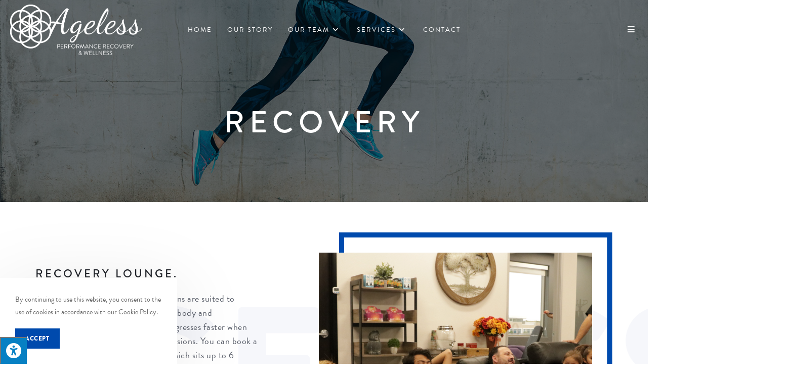

--- FILE ---
content_type: text/html; charset=UTF-8
request_url: https://agelessprw.com/recovery
body_size: 27945
content:
<!DOCTYPE html>
<html class="html" lang="en-US" prefix="og: https://ogp.me/ns#">
<head>
	<meta charset="UTF-8">
	<link rel="profile" href="https://gmpg.org/xfn/11">

	<meta name="viewport" content="width=device-width, initial-scale=1">
<!-- Search Engine Optimization by Rank Math - https://s.rankmath.com/home -->
<title>Recovery - Ageless Performance Recovery &amp; Wellness</title>
<meta name="description" content="Our Active Muscles Reforming sessions are suited to address the musculature issues in the body and dysfunctions. However, the body progresses faster when you"/>
<meta name="robots" content="index, follow, max-snippet:-1, max-video-preview:-1, max-image-preview:large"/>
<link rel="canonical" href="https://agelessprw.com/recovery" />
<meta property="og:locale" content="en_US" />
<meta property="og:type" content="article" />
<meta property="og:title" content="Recovery - Ageless Performance Recovery &amp; Wellness" />
<meta property="og:description" content="Our Active Muscles Reforming sessions are suited to address the musculature issues in the body and dysfunctions. However, the body progresses faster when you" />
<meta property="og:url" content="https://agelessprw.com/recovery" />
<meta property="og:site_name" content="Ageless Performance Recovery &amp; Wellness" />
<meta property="og:updated_time" content="2021-12-10T16:24:45+00:00" />
<meta name="twitter:card" content="summary_large_image" />
<meta name="twitter:title" content="Recovery - Ageless Performance Recovery &amp; Wellness" />
<meta name="twitter:description" content="Our Active Muscles Reforming sessions are suited to address the musculature issues in the body and dysfunctions. However, the body progresses faster when you" />
<script type="application/ld+json" class="rank-math-schema">{"@context":"https://schema.org","@graph":[{"@type":["Person","Organization"],"@id":"https://agelessprw.com/#person","name":"New Base Theme"},{"@type":"WebSite","@id":"https://agelessprw.com/#website","url":"https://agelessprw.com","name":"New Base Theme","publisher":{"@id":"https://agelessprw.com/#person"},"inLanguage":"en-US"},{"@type":"Person","@id":"https://agelessprw.com/author/c95935x1","name":"c95935x1","url":"https://agelessprw.com/author/c95935x1","image":{"@type":"ImageObject","@id":"https://secure.gravatar.com/avatar/a47e0428dcbc375d8f441e93aaee74d2?s=96&amp;d=mm&amp;r=g","url":"https://secure.gravatar.com/avatar/a47e0428dcbc375d8f441e93aaee74d2?s=96&amp;d=mm&amp;r=g","caption":"c95935x1","inLanguage":"en-US"}},{"@type":"WebPage","@id":"https://agelessprw.com/recovery#webpage","url":"https://agelessprw.com/recovery","name":"Recovery - Ageless Performance Recovery &amp; Wellness","datePublished":"2021-09-17T15:41:04+00:00","dateModified":"2021-12-10T16:24:45+00:00","author":{"@id":"https://agelessprw.com/author/c95935x1"},"isPartOf":{"@id":"https://agelessprw.com/#website"},"inLanguage":"en-US"},{"@type":"Article","headline":"Recovery","datePublished":"2021-09-17T15:41:04+00:00","dateModified":"2021-12-10T16:24:45+00:00","author":{"@id":"https://agelessprw.com/author/c95935x1"},"publisher":{"@id":"https://agelessprw.com/#person"},"description":"Our Active Muscles Reforming sessions are suited to address the musculature issues in the body and dysfunctions. However, the body progresses faster when you combine them with Recovery Sessions. You can book a treatment in our Recovery Lounge which sits up to 6 clients at once.","name":"Recovery","@id":"https://agelessprw.com/recovery#richSnippet","isPartOf":{"@id":"https://agelessprw.com/recovery#webpage"},"inLanguage":"en-US","mainEntityOfPage":{"@id":"https://agelessprw.com/recovery#webpage"}}]}</script>
<!-- /Rank Math WordPress SEO plugin -->

<link rel='dns-prefetch' href='//maxcdn.bootstrapcdn.com' />
<link rel='dns-prefetch' href='//fonts.googleapis.com' />
<link rel="alternate" type="application/rss+xml" title="Ageless Performance Recovery &amp; Wellness &raquo; Feed" href="https://agelessprw.com/feed" />
<link rel="alternate" type="application/rss+xml" title="Ageless Performance Recovery &amp; Wellness &raquo; Comments Feed" href="https://agelessprw.com/comments/feed" />
<script>
window._wpemojiSettings = {"baseUrl":"https:\/\/s.w.org\/images\/core\/emoji\/14.0.0\/72x72\/","ext":".png","svgUrl":"https:\/\/s.w.org\/images\/core\/emoji\/14.0.0\/svg\/","svgExt":".svg","source":{"concatemoji":"https:\/\/agelessprw.com\/wp-includes\/js\/wp-emoji-release.min.js?ver=6.2.8"}};
/*! This file is auto-generated */
!function(e,a,t){var n,r,o,i=a.createElement("canvas"),p=i.getContext&&i.getContext("2d");function s(e,t){p.clearRect(0,0,i.width,i.height),p.fillText(e,0,0);e=i.toDataURL();return p.clearRect(0,0,i.width,i.height),p.fillText(t,0,0),e===i.toDataURL()}function c(e){var t=a.createElement("script");t.src=e,t.defer=t.type="text/javascript",a.getElementsByTagName("head")[0].appendChild(t)}for(o=Array("flag","emoji"),t.supports={everything:!0,everythingExceptFlag:!0},r=0;r<o.length;r++)t.supports[o[r]]=function(e){if(p&&p.fillText)switch(p.textBaseline="top",p.font="600 32px Arial",e){case"flag":return s("\ud83c\udff3\ufe0f\u200d\u26a7\ufe0f","\ud83c\udff3\ufe0f\u200b\u26a7\ufe0f")?!1:!s("\ud83c\uddfa\ud83c\uddf3","\ud83c\uddfa\u200b\ud83c\uddf3")&&!s("\ud83c\udff4\udb40\udc67\udb40\udc62\udb40\udc65\udb40\udc6e\udb40\udc67\udb40\udc7f","\ud83c\udff4\u200b\udb40\udc67\u200b\udb40\udc62\u200b\udb40\udc65\u200b\udb40\udc6e\u200b\udb40\udc67\u200b\udb40\udc7f");case"emoji":return!s("\ud83e\udef1\ud83c\udffb\u200d\ud83e\udef2\ud83c\udfff","\ud83e\udef1\ud83c\udffb\u200b\ud83e\udef2\ud83c\udfff")}return!1}(o[r]),t.supports.everything=t.supports.everything&&t.supports[o[r]],"flag"!==o[r]&&(t.supports.everythingExceptFlag=t.supports.everythingExceptFlag&&t.supports[o[r]]);t.supports.everythingExceptFlag=t.supports.everythingExceptFlag&&!t.supports.flag,t.DOMReady=!1,t.readyCallback=function(){t.DOMReady=!0},t.supports.everything||(n=function(){t.readyCallback()},a.addEventListener?(a.addEventListener("DOMContentLoaded",n,!1),e.addEventListener("load",n,!1)):(e.attachEvent("onload",n),a.attachEvent("onreadystatechange",function(){"complete"===a.readyState&&t.readyCallback()})),(e=t.source||{}).concatemoji?c(e.concatemoji):e.wpemoji&&e.twemoji&&(c(e.twemoji),c(e.wpemoji)))}(window,document,window._wpemojiSettings);
</script>
<link rel="stylesheet" type="text/css" href="https://use.typekit.net/tlk2idh.css"><style>
img.wp-smiley,
img.emoji {
	display: inline !important;
	border: none !important;
	box-shadow: none !important;
	height: 1em !important;
	width: 1em !important;
	margin: 0 0.07em !important;
	vertical-align: -0.1em !important;
	background: none !important;
	padding: 0 !important;
}
</style>
	<link rel='stylesheet' id='wp-block-library-css' href='https://agelessprw.com/wp-includes/css/dist/block-library/style.min.css?ver=6.2.8' media='all' />
<style id='wp-block-library-theme-inline-css'>
.wp-block-audio figcaption{color:#555;font-size:13px;text-align:center}.is-dark-theme .wp-block-audio figcaption{color:hsla(0,0%,100%,.65)}.wp-block-audio{margin:0 0 1em}.wp-block-code{border:1px solid #ccc;border-radius:4px;font-family:Menlo,Consolas,monaco,monospace;padding:.8em 1em}.wp-block-embed figcaption{color:#555;font-size:13px;text-align:center}.is-dark-theme .wp-block-embed figcaption{color:hsla(0,0%,100%,.65)}.wp-block-embed{margin:0 0 1em}.blocks-gallery-caption{color:#555;font-size:13px;text-align:center}.is-dark-theme .blocks-gallery-caption{color:hsla(0,0%,100%,.65)}.wp-block-image figcaption{color:#555;font-size:13px;text-align:center}.is-dark-theme .wp-block-image figcaption{color:hsla(0,0%,100%,.65)}.wp-block-image{margin:0 0 1em}.wp-block-pullquote{border-bottom:4px solid;border-top:4px solid;color:currentColor;margin-bottom:1.75em}.wp-block-pullquote cite,.wp-block-pullquote footer,.wp-block-pullquote__citation{color:currentColor;font-size:.8125em;font-style:normal;text-transform:uppercase}.wp-block-quote{border-left:.25em solid;margin:0 0 1.75em;padding-left:1em}.wp-block-quote cite,.wp-block-quote footer{color:currentColor;font-size:.8125em;font-style:normal;position:relative}.wp-block-quote.has-text-align-right{border-left:none;border-right:.25em solid;padding-left:0;padding-right:1em}.wp-block-quote.has-text-align-center{border:none;padding-left:0}.wp-block-quote.is-large,.wp-block-quote.is-style-large,.wp-block-quote.is-style-plain{border:none}.wp-block-search .wp-block-search__label{font-weight:700}.wp-block-search__button{border:1px solid #ccc;padding:.375em .625em}:where(.wp-block-group.has-background){padding:1.25em 2.375em}.wp-block-separator.has-css-opacity{opacity:.4}.wp-block-separator{border:none;border-bottom:2px solid;margin-left:auto;margin-right:auto}.wp-block-separator.has-alpha-channel-opacity{opacity:1}.wp-block-separator:not(.is-style-wide):not(.is-style-dots){width:100px}.wp-block-separator.has-background:not(.is-style-dots){border-bottom:none;height:1px}.wp-block-separator.has-background:not(.is-style-wide):not(.is-style-dots){height:2px}.wp-block-table{margin:0 0 1em}.wp-block-table td,.wp-block-table th{word-break:normal}.wp-block-table figcaption{color:#555;font-size:13px;text-align:center}.is-dark-theme .wp-block-table figcaption{color:hsla(0,0%,100%,.65)}.wp-block-video figcaption{color:#555;font-size:13px;text-align:center}.is-dark-theme .wp-block-video figcaption{color:hsla(0,0%,100%,.65)}.wp-block-video{margin:0 0 1em}.wp-block-template-part.has-background{margin-bottom:0;margin-top:0;padding:1.25em 2.375em}
</style>
<link rel='stylesheet' id='classic-theme-styles-css' href='https://agelessprw.com/wp-includes/css/classic-themes.min.css?ver=6.2.8' media='all' />
<style id='global-styles-inline-css'>
body{--wp--preset--color--black: #000000;--wp--preset--color--cyan-bluish-gray: #abb8c3;--wp--preset--color--white: #ffffff;--wp--preset--color--pale-pink: #f78da7;--wp--preset--color--vivid-red: #cf2e2e;--wp--preset--color--luminous-vivid-orange: #ff6900;--wp--preset--color--luminous-vivid-amber: #fcb900;--wp--preset--color--light-green-cyan: #7bdcb5;--wp--preset--color--vivid-green-cyan: #00d084;--wp--preset--color--pale-cyan-blue: #8ed1fc;--wp--preset--color--vivid-cyan-blue: #0693e3;--wp--preset--color--vivid-purple: #9b51e0;--wp--preset--gradient--vivid-cyan-blue-to-vivid-purple: linear-gradient(135deg,rgba(6,147,227,1) 0%,rgb(155,81,224) 100%);--wp--preset--gradient--light-green-cyan-to-vivid-green-cyan: linear-gradient(135deg,rgb(122,220,180) 0%,rgb(0,208,130) 100%);--wp--preset--gradient--luminous-vivid-amber-to-luminous-vivid-orange: linear-gradient(135deg,rgba(252,185,0,1) 0%,rgba(255,105,0,1) 100%);--wp--preset--gradient--luminous-vivid-orange-to-vivid-red: linear-gradient(135deg,rgba(255,105,0,1) 0%,rgb(207,46,46) 100%);--wp--preset--gradient--very-light-gray-to-cyan-bluish-gray: linear-gradient(135deg,rgb(238,238,238) 0%,rgb(169,184,195) 100%);--wp--preset--gradient--cool-to-warm-spectrum: linear-gradient(135deg,rgb(74,234,220) 0%,rgb(151,120,209) 20%,rgb(207,42,186) 40%,rgb(238,44,130) 60%,rgb(251,105,98) 80%,rgb(254,248,76) 100%);--wp--preset--gradient--blush-light-purple: linear-gradient(135deg,rgb(255,206,236) 0%,rgb(152,150,240) 100%);--wp--preset--gradient--blush-bordeaux: linear-gradient(135deg,rgb(254,205,165) 0%,rgb(254,45,45) 50%,rgb(107,0,62) 100%);--wp--preset--gradient--luminous-dusk: linear-gradient(135deg,rgb(255,203,112) 0%,rgb(199,81,192) 50%,rgb(65,88,208) 100%);--wp--preset--gradient--pale-ocean: linear-gradient(135deg,rgb(255,245,203) 0%,rgb(182,227,212) 50%,rgb(51,167,181) 100%);--wp--preset--gradient--electric-grass: linear-gradient(135deg,rgb(202,248,128) 0%,rgb(113,206,126) 100%);--wp--preset--gradient--midnight: linear-gradient(135deg,rgb(2,3,129) 0%,rgb(40,116,252) 100%);--wp--preset--duotone--dark-grayscale: url('#wp-duotone-dark-grayscale');--wp--preset--duotone--grayscale: url('#wp-duotone-grayscale');--wp--preset--duotone--purple-yellow: url('#wp-duotone-purple-yellow');--wp--preset--duotone--blue-red: url('#wp-duotone-blue-red');--wp--preset--duotone--midnight: url('#wp-duotone-midnight');--wp--preset--duotone--magenta-yellow: url('#wp-duotone-magenta-yellow');--wp--preset--duotone--purple-green: url('#wp-duotone-purple-green');--wp--preset--duotone--blue-orange: url('#wp-duotone-blue-orange');--wp--preset--font-size--small: 13px;--wp--preset--font-size--medium: 20px;--wp--preset--font-size--large: 36px;--wp--preset--font-size--x-large: 42px;--wp--preset--spacing--20: 0.44rem;--wp--preset--spacing--30: 0.67rem;--wp--preset--spacing--40: 1rem;--wp--preset--spacing--50: 1.5rem;--wp--preset--spacing--60: 2.25rem;--wp--preset--spacing--70: 3.38rem;--wp--preset--spacing--80: 5.06rem;--wp--preset--shadow--natural: 6px 6px 9px rgba(0, 0, 0, 0.2);--wp--preset--shadow--deep: 12px 12px 50px rgba(0, 0, 0, 0.4);--wp--preset--shadow--sharp: 6px 6px 0px rgba(0, 0, 0, 0.2);--wp--preset--shadow--outlined: 6px 6px 0px -3px rgba(255, 255, 255, 1), 6px 6px rgba(0, 0, 0, 1);--wp--preset--shadow--crisp: 6px 6px 0px rgba(0, 0, 0, 1);}:where(.is-layout-flex){gap: 0.5em;}body .is-layout-flow > .alignleft{float: left;margin-inline-start: 0;margin-inline-end: 2em;}body .is-layout-flow > .alignright{float: right;margin-inline-start: 2em;margin-inline-end: 0;}body .is-layout-flow > .aligncenter{margin-left: auto !important;margin-right: auto !important;}body .is-layout-constrained > .alignleft{float: left;margin-inline-start: 0;margin-inline-end: 2em;}body .is-layout-constrained > .alignright{float: right;margin-inline-start: 2em;margin-inline-end: 0;}body .is-layout-constrained > .aligncenter{margin-left: auto !important;margin-right: auto !important;}body .is-layout-constrained > :where(:not(.alignleft):not(.alignright):not(.alignfull)){max-width: var(--wp--style--global--content-size);margin-left: auto !important;margin-right: auto !important;}body .is-layout-constrained > .alignwide{max-width: var(--wp--style--global--wide-size);}body .is-layout-flex{display: flex;}body .is-layout-flex{flex-wrap: wrap;align-items: center;}body .is-layout-flex > *{margin: 0;}:where(.wp-block-columns.is-layout-flex){gap: 2em;}.has-black-color{color: var(--wp--preset--color--black) !important;}.has-cyan-bluish-gray-color{color: var(--wp--preset--color--cyan-bluish-gray) !important;}.has-white-color{color: var(--wp--preset--color--white) !important;}.has-pale-pink-color{color: var(--wp--preset--color--pale-pink) !important;}.has-vivid-red-color{color: var(--wp--preset--color--vivid-red) !important;}.has-luminous-vivid-orange-color{color: var(--wp--preset--color--luminous-vivid-orange) !important;}.has-luminous-vivid-amber-color{color: var(--wp--preset--color--luminous-vivid-amber) !important;}.has-light-green-cyan-color{color: var(--wp--preset--color--light-green-cyan) !important;}.has-vivid-green-cyan-color{color: var(--wp--preset--color--vivid-green-cyan) !important;}.has-pale-cyan-blue-color{color: var(--wp--preset--color--pale-cyan-blue) !important;}.has-vivid-cyan-blue-color{color: var(--wp--preset--color--vivid-cyan-blue) !important;}.has-vivid-purple-color{color: var(--wp--preset--color--vivid-purple) !important;}.has-black-background-color{background-color: var(--wp--preset--color--black) !important;}.has-cyan-bluish-gray-background-color{background-color: var(--wp--preset--color--cyan-bluish-gray) !important;}.has-white-background-color{background-color: var(--wp--preset--color--white) !important;}.has-pale-pink-background-color{background-color: var(--wp--preset--color--pale-pink) !important;}.has-vivid-red-background-color{background-color: var(--wp--preset--color--vivid-red) !important;}.has-luminous-vivid-orange-background-color{background-color: var(--wp--preset--color--luminous-vivid-orange) !important;}.has-luminous-vivid-amber-background-color{background-color: var(--wp--preset--color--luminous-vivid-amber) !important;}.has-light-green-cyan-background-color{background-color: var(--wp--preset--color--light-green-cyan) !important;}.has-vivid-green-cyan-background-color{background-color: var(--wp--preset--color--vivid-green-cyan) !important;}.has-pale-cyan-blue-background-color{background-color: var(--wp--preset--color--pale-cyan-blue) !important;}.has-vivid-cyan-blue-background-color{background-color: var(--wp--preset--color--vivid-cyan-blue) !important;}.has-vivid-purple-background-color{background-color: var(--wp--preset--color--vivid-purple) !important;}.has-black-border-color{border-color: var(--wp--preset--color--black) !important;}.has-cyan-bluish-gray-border-color{border-color: var(--wp--preset--color--cyan-bluish-gray) !important;}.has-white-border-color{border-color: var(--wp--preset--color--white) !important;}.has-pale-pink-border-color{border-color: var(--wp--preset--color--pale-pink) !important;}.has-vivid-red-border-color{border-color: var(--wp--preset--color--vivid-red) !important;}.has-luminous-vivid-orange-border-color{border-color: var(--wp--preset--color--luminous-vivid-orange) !important;}.has-luminous-vivid-amber-border-color{border-color: var(--wp--preset--color--luminous-vivid-amber) !important;}.has-light-green-cyan-border-color{border-color: var(--wp--preset--color--light-green-cyan) !important;}.has-vivid-green-cyan-border-color{border-color: var(--wp--preset--color--vivid-green-cyan) !important;}.has-pale-cyan-blue-border-color{border-color: var(--wp--preset--color--pale-cyan-blue) !important;}.has-vivid-cyan-blue-border-color{border-color: var(--wp--preset--color--vivid-cyan-blue) !important;}.has-vivid-purple-border-color{border-color: var(--wp--preset--color--vivid-purple) !important;}.has-vivid-cyan-blue-to-vivid-purple-gradient-background{background: var(--wp--preset--gradient--vivid-cyan-blue-to-vivid-purple) !important;}.has-light-green-cyan-to-vivid-green-cyan-gradient-background{background: var(--wp--preset--gradient--light-green-cyan-to-vivid-green-cyan) !important;}.has-luminous-vivid-amber-to-luminous-vivid-orange-gradient-background{background: var(--wp--preset--gradient--luminous-vivid-amber-to-luminous-vivid-orange) !important;}.has-luminous-vivid-orange-to-vivid-red-gradient-background{background: var(--wp--preset--gradient--luminous-vivid-orange-to-vivid-red) !important;}.has-very-light-gray-to-cyan-bluish-gray-gradient-background{background: var(--wp--preset--gradient--very-light-gray-to-cyan-bluish-gray) !important;}.has-cool-to-warm-spectrum-gradient-background{background: var(--wp--preset--gradient--cool-to-warm-spectrum) !important;}.has-blush-light-purple-gradient-background{background: var(--wp--preset--gradient--blush-light-purple) !important;}.has-blush-bordeaux-gradient-background{background: var(--wp--preset--gradient--blush-bordeaux) !important;}.has-luminous-dusk-gradient-background{background: var(--wp--preset--gradient--luminous-dusk) !important;}.has-pale-ocean-gradient-background{background: var(--wp--preset--gradient--pale-ocean) !important;}.has-electric-grass-gradient-background{background: var(--wp--preset--gradient--electric-grass) !important;}.has-midnight-gradient-background{background: var(--wp--preset--gradient--midnight) !important;}.has-small-font-size{font-size: var(--wp--preset--font-size--small) !important;}.has-medium-font-size{font-size: var(--wp--preset--font-size--medium) !important;}.has-large-font-size{font-size: var(--wp--preset--font-size--large) !important;}.has-x-large-font-size{font-size: var(--wp--preset--font-size--x-large) !important;}
.wp-block-navigation a:where(:not(.wp-element-button)){color: inherit;}
:where(.wp-block-columns.is-layout-flex){gap: 2em;}
.wp-block-pullquote{font-size: 1.5em;line-height: 1.6;}
</style>
<link rel='stylesheet' id='fontawsome-css' href='//maxcdn.bootstrapcdn.com/font-awesome/4.6.3/css/font-awesome.min.css?ver=1.0.5' media='all' />
<link rel='stylesheet' id='sogo_accessibility-css' href='https://agelessprw.com/wp-content/plugins/sogo-accessibility/public/css/sogo-accessibility-public.css?ver=1.0.5' media='all' />
<link rel='stylesheet' id='oceanwp-style-css' href='https://agelessprw.com/wp-content/themes/oceanwp/assets/css/style.min.css?ver=1.0' media='all' />
<link rel='stylesheet' id='child-style-css' href='https://agelessprw.com/wp-content/themes/oceanwp-child-theme-master/style.css?ver=6.2.8' media='all' />
<link rel='stylesheet' id='elementor-frontend-legacy-css' href='https://agelessprw.com/wp-content/plugins/elementor/assets/css/frontend-legacy.min.css?ver=3.5.0' media='all' />
<link rel='stylesheet' id='elementor-frontend-css' href='https://agelessprw.com/wp-content/plugins/elementor/assets/css/frontend.min.css?ver=3.5.0' media='all' />
<link rel='stylesheet' id='elementor-post-1111-css' href='https://agelessprw.com/wp-content/uploads/elementor/css/post-1111.css?ver=1639505054' media='all' />
<link rel='stylesheet' id='elementor-post-184-css' href='https://agelessprw.com/wp-content/uploads/elementor/css/post-184.css?ver=1709066581' media='all' />
<link rel='stylesheet' id='font-awesome-css' href='https://agelessprw.com/wp-content/themes/oceanwp/assets/fonts/fontawesome/css/all.min.css?ver=5.15.1' media='all' />
<link rel='stylesheet' id='simple-line-icons-css' href='https://agelessprw.com/wp-content/themes/oceanwp/assets/css/third/simple-line-icons.min.css?ver=2.4.0' media='all' />
<link rel='stylesheet' id='fontawesome-css' href='https://agelessprw.com/wp-content/themes/oceanwp/inc/customizer/assets/css/fontawesome-all.min.css?ver=5.8.2' media='all' />
<link rel='stylesheet' id='oceanwp-google-font-pacifico-css' href='//fonts.googleapis.com/css?family=Pacifico%3A100%2C200%2C300%2C400%2C500%2C600%2C700%2C800%2C900%2C100i%2C200i%2C300i%2C400i%2C500i%2C600i%2C700i%2C800i%2C900i&#038;subset=latin&#038;display=swap&#038;ver=6.2.8' media='all' />
<link rel='stylesheet' id='elementor-icons-css' href='https://agelessprw.com/wp-content/plugins/elementor/assets/lib/eicons/css/elementor-icons.min.css?ver=5.13.0' media='all' />
<link rel='stylesheet' id='elementor-post-706-css' href='https://agelessprw.com/wp-content/uploads/elementor/css/post-706.css?ver=1639505054' media='all' />
<link rel='stylesheet' id='elementor-pro-css' href='https://agelessprw.com/wp-content/plugins/elementor-pro/assets/css/frontend.min.css?ver=3.5.2' media='all' />
<link rel='stylesheet' id='font-awesome-5-all-css' href='https://agelessprw.com/wp-content/plugins/elementor/assets/lib/font-awesome/css/all.min.css?ver=3.5.0' media='all' />
<link rel='stylesheet' id='font-awesome-4-shim-css' href='https://agelessprw.com/wp-content/plugins/elementor/assets/lib/font-awesome/css/v4-shims.min.css?ver=3.5.0' media='all' />
<link rel='stylesheet' id='elementor-post-1490-css' href='https://agelessprw.com/wp-content/uploads/elementor/css/post-1490.css?ver=1639511622' media='all' />
<link rel='stylesheet' id='elementor-post-1693-css' href='https://agelessprw.com/wp-content/uploads/elementor/css/post-1693.css?ver=1639505054' media='all' />
<link rel='stylesheet' id='elementor-post-1687-css' href='https://agelessprw.com/wp-content/uploads/elementor/css/post-1687.css?ver=1639505054' media='all' />
<link rel='stylesheet' id='elementor-post-1680-css' href='https://agelessprw.com/wp-content/uploads/elementor/css/post-1680.css?ver=1639505054' media='all' />
<link rel='stylesheet' id='elementor-post-1677-css' href='https://agelessprw.com/wp-content/uploads/elementor/css/post-1677.css?ver=1639505054' media='all' />
<link rel='stylesheet' id='elementor-post-1674-css' href='https://agelessprw.com/wp-content/uploads/elementor/css/post-1674.css?ver=1639505054' media='all' />
<link rel='stylesheet' id='elementor-post-1662-css' href='https://agelessprw.com/wp-content/uploads/elementor/css/post-1662.css?ver=1639505054' media='all' />
<link rel='stylesheet' id='elementor-post-1657-css' href='https://agelessprw.com/wp-content/uploads/elementor/css/post-1657.css?ver=1639505054' media='all' />
<link rel='stylesheet' id='elementor-post-1650-css' href='https://agelessprw.com/wp-content/uploads/elementor/css/post-1650.css?ver=1639505054' media='all' />
<link rel='stylesheet' id='oe-widgets-style-css' href='https://agelessprw.com/wp-content/plugins/ocean-extra/assets/css/widgets.css?ver=6.2.8' media='all' />
<link rel='stylesheet' id='ocean-cookie-notice-css' href='https://agelessprw.com/wp-content/plugins/ocean-cookie-notice/assets/css/style.min.css?ver=6.2.8' media='all' />
<link rel='stylesheet' id='ofc-style-css' href='https://agelessprw.com/wp-content/plugins/ocean-footer-callout/assets/css/style.min.css?ver=6.2.8' media='all' />
<link rel='stylesheet' id='op-photoswipe-css' href='https://agelessprw.com/wp-content/plugins/ocean-portfolio/assets/vendors/PhotoSwipe/photoswipe.css?ver=6.2.8' media='all' />
<link rel='stylesheet' id='op-photoswipe-default-skin-css' href='https://agelessprw.com/wp-content/plugins/ocean-portfolio/assets/vendors/PhotoSwipe/default-skin/default-skin.css?ver=6.2.8' media='all' />
<link rel='stylesheet' id='op-style-css' href='https://agelessprw.com/wp-content/plugins/ocean-portfolio/assets/css/style.min.css?ver=6.2.8' media='all' />
<link rel='stylesheet' id='ow-perfect-scrollbar-css' href='https://agelessprw.com/wp-content/themes/oceanwp/assets/css/third/perfect-scrollbar.css?ver=1.5.0' media='all' />
<link rel='stylesheet' id='osp-side-panel-style-css' href='https://agelessprw.com/wp-content/plugins/ocean-side-panel/assets/css/style.min.css?ver=6.2.8' media='all' />
<link rel='stylesheet' id='osh-styles-css' href='https://agelessprw.com/wp-content/plugins/ocean-sticky-header/assets/css/style.min.css?ver=6.2.8' media='all' />
<script src='https://agelessprw.com/wp-includes/js/jquery/jquery.min.js?ver=3.6.4' id='jquery-core-js'></script>
<script src='https://agelessprw.com/wp-includes/js/jquery/jquery-migrate.min.js?ver=3.4.0' id='jquery-migrate-js'></script>
<script src='https://agelessprw.com/wp-content/themes/oceanwp/assets/js/vendors/smoothscroll.min.js?ver=1.0' id='ow-smoothscroll-js'></script>
<script src='https://agelessprw.com/wp-content/plugins/elementor/assets/lib/font-awesome/js/v4-shims.min.js?ver=3.5.0' id='font-awesome-4-shim-js'></script>
<link rel="https://api.w.org/" href="https://agelessprw.com/wp-json/" /><link rel="alternate" type="application/json" href="https://agelessprw.com/wp-json/wp/v2/pages/1490" /><link rel="EditURI" type="application/rsd+xml" title="RSD" href="https://agelessprw.com/xmlrpc.php?rsd" />
<link rel="wlwmanifest" type="application/wlwmanifest+xml" href="https://agelessprw.com/wp-includes/wlwmanifest.xml" />
<meta name="generator" content="WordPress 6.2.8" />
<link rel='shortlink' href='https://agelessprw.com/?p=1490' />
<link rel="alternate" type="application/json+oembed" href="https://agelessprw.com/wp-json/oembed/1.0/embed?url=https%3A%2F%2Fagelessprw.com%2Frecovery" />
<link rel="alternate" type="text/xml+oembed" href="https://agelessprw.com/wp-json/oembed/1.0/embed?url=https%3A%2F%2Fagelessprw.com%2Frecovery&#038;format=xml" />
<style>.recentcomments a{display:inline !important;padding:0 !important;margin:0 !important;}</style><!-- Global site tag (gtag.js) - Google Analytics -->
<script async src="https://www.googletagmanager.com/gtag/js?id=G-Z1NZVWGZ31"></script>
<script>
  window.dataLayer = window.dataLayer || [];
  function gtag(){dataLayer.push(arguments);}
  gtag('js', new Date());

  gtag('config', 'G-Z1NZVWGZ31');
</script><meta name="format-detection" content="telephone=no"><link rel="icon" href="https://agelessprw.com/wp-content/uploads/2021/07/favicon.png" sizes="32x32" />
<link rel="icon" href="https://agelessprw.com/wp-content/uploads/2021/07/favicon.png" sizes="192x192" />
<link rel="apple-touch-icon" href="https://agelessprw.com/wp-content/uploads/2021/07/favicon.png" />
<meta name="msapplication-TileImage" content="https://agelessprw.com/wp-content/uploads/2021/07/favicon.png" />
		<style id="wp-custom-css">
			/* DELETE THIS FOR SUB PAGE SECTIONS TO SHOW *//*.template-hide{display:none}*/.main-color{color:var(--e-global-color-primary)!important}.accent-color{color:var(--e-global-color-text)!important}/* --- BUTTON STYLES --- *//* OVERALL BUTTONS COLORS */.btn-main-color-btn,.btn-accent-color-btn,.btn-gray-btn,.btn-white-btn{font-family:var( --e-global-typography-accent-font-family )!important;font-size:var( --e-global-typography-accent-font-size )!important;font-weight:var( --e-global-typography-accent-font-weight )!important;text-transform:var( --e-global-typography-accent-text-transform )!important;font-style:var( --e-global-typography-accent-font-style )!important;line-height:var( --e-global-typography-accent-line-height )!important;letter-spacing:var( --e-global-typography-accent-letter-spacing )!important;border:0;border-bottom:3px solid #00000066 !important}/* MAIN COLOR BUTTON */.btn-main-color-btn{border:1px solid var( --e-global-color-primary )!important;color:var( --e-global-color-primary )!important;background:none}.btn-main-color-btn:hover{background:var( --e-global-color-primary )!important;color:#fff!important;border:1px solid var( --e-global-color-primary )!important}/* ACCENT COLOR BUTTON */.btn-accent-color-btn{background:var( --e-global-color-primary )!important;color:#fff!important}.btn-accent-color-btn:hover{background:var( --e-global-color-accent )!important}/* GRAY BUTTON */.btn-gray-btn{background:#333!important;color:#fff!important}.btn-gray-btn:hover{background:#000!important}/* WHITE BUTTON */.btn-white-btn{background:none!important;color:#fff!important;border:1px solid #fff!important;position:relative}.btn-white-btn:hover{border:1px solid transparent!important}.btn-white-btn:after{content:'';background:#fff;height:2px;width:0;display:block;position:relative;bottom:-12px;margin-right:-24px;margin-left:-24px;transition:.3s ease;transform-origin:(0,0,0);float:right}.btn-white-btn:hover:after{width:calc(100% + 48px);float:left}/* TOP BAR */.oceanwp-sticky-top-bar-holder{display:none}.topbar-content i{background:#fff;color:var( --e-global-color-primary )}.topbar-content a i{color:var( --e-global-color-primary )}.topbar-content a:hover i{background:#ccc}/* SWITCH TO SMALL SIZE - MOBILE VERSION */@media only screen and (max-width:1140px){.oceanwp-sticky-top-bar-holder{display:block}}/* NAV MENU */.navigation li.megamenu-li.auto-mega .megamenu.col-1{width:630px !important;left:-370px !important}/* MOBILE MENU CLOSE BUTTON */a.sidr-class-toggle-sidr-close{color:#FFF !important}a.sidr-class-toggle-sidr-close:hover{background-color:var( --e-global-color-secondary )}.oceanwp-social-menu.simple-social{right:0;padding:0}.is-sticky .side-panel-btn{background:var(--e-global-color-primary)}.mobile-menu,.side-panel-btn{color:#fff!important;height:100px!important;line-height:100px;display:block;width:70px;text-align:center;padding-left:4px!important;cursor:pointer}.is-sticky .mobile-menu{color:var(--e-global-color-text)!important}.is-sticky .mobile-menu:hover{color:#fff!important}.is-sticky .oceanwp-mobile-menu-icon{background:var(--e-global-color-40a87286);transition:.3s ease}.is-sticky .oceanwp-mobile-menu-icon:hover{background:var(--e-global-color-secondary)}/* LOGO ON MOBILE */@media only screen and (max-width:600px){#site-logo #site-logo-inner a img{max-height:65px !important}}/* HOME PAGE *//* SERVICE BOX */.sbox .service-btn{opacity:0;transition:all .2s ease 0s;transform:translateY(-10px)!important}.sbox:hover .service-btn{opacity:1;transform:translateY(0px)!important;transition:all .3s ease .2s}.sbox .elementor-widget-wrap{margin-bottom:-30px;transition:all .3s ease .1s}.sbox:hover .elementor-widget-wrap{transform:translateY(-20px);transition:all .3s ease 0s}/* SWITCH TO SMALL SIZE - MOBILE VERSION */@media only screen and (max-width:767px){.sbox .service-btn{opacity:1;transition:all .3s ease 0s;transform:translateY(0px)!important}.sbox .elementor-widget-wrap{margin-bottom:0;transition:all .3s ease 0s}.sbox:hover .elementor-widget-wrap{transform:translateY(0px)}}/* EXTRAS */.mfp-bg{z-index:10420}.mfp-wrap{z-index:10430}/* ADA COMPLIANCY */.menu-link .text-wrap{background:#00000002}.is-sticky .menu-link .text-wrap{background:#00000000}.ada-scroll{margin-left:-5px}		</style>
		<!-- OceanWP CSS -->
<style type="text/css">
.page-header{background-image:url( https://agelessprw.com/wp-content/uploads/2021/07/background-img.jpg ) !important;background-position:bottom center}/* General CSS */a:hover,a.light:hover,.theme-heading .text::before,.theme-heading .text::after,#top-bar-content >a:hover,#top-bar-social li.oceanwp-email a:hover,#site-navigation-wrap .dropdown-menu >li >a:hover,#site-header.medium-header #medium-searchform button:hover,.oceanwp-mobile-menu-icon a:hover,.blog-entry.post .blog-entry-header .entry-title a:hover,.blog-entry.post .blog-entry-readmore a:hover,.blog-entry.thumbnail-entry .blog-entry-category a,ul.meta li a:hover,.dropcap,.single nav.post-navigation .nav-links .title,body .related-post-title a:hover,body #wp-calendar caption,body .contact-info-widget.default i,body .contact-info-widget.big-icons i,body .custom-links-widget .oceanwp-custom-links li a:hover,body .custom-links-widget .oceanwp-custom-links li a:hover:before,body .posts-thumbnails-widget li a:hover,body .social-widget li.oceanwp-email a:hover,.comment-author .comment-meta .comment-reply-link,#respond #cancel-comment-reply-link:hover,#footer-widgets .footer-box a:hover,#footer-bottom a:hover,#footer-bottom #footer-bottom-menu a:hover,.sidr a:hover,.sidr-class-dropdown-toggle:hover,.sidr-class-menu-item-has-children.active >a,.sidr-class-menu-item-has-children.active >a >.sidr-class-dropdown-toggle,input[type=checkbox]:checked:before{color:#004aad}.single nav.post-navigation .nav-links .title .owp-icon use,.blog-entry.post .blog-entry-readmore a:hover .owp-icon use,body .contact-info-widget.default .owp-icon use,body .contact-info-widget.big-icons .owp-icon use{stroke:#004aad}input[type="button"],input[type="reset"],input[type="submit"],button[type="submit"],.button,#site-navigation-wrap .dropdown-menu >li.btn >a >span,.thumbnail:hover i,.post-quote-content,.omw-modal .omw-close-modal,body .contact-info-widget.big-icons li:hover i,body div.wpforms-container-full .wpforms-form input[type=submit],body div.wpforms-container-full .wpforms-form button[type=submit],body div.wpforms-container-full .wpforms-form .wpforms-page-button{background-color:#004aad}.thumbnail:hover .link-post-svg-icon{background-color:#004aad}body .contact-info-widget.big-icons li:hover .owp-icon{background-color:#004aad}.widget-title{border-color:#004aad}blockquote{border-color:#004aad}#searchform-dropdown{border-color:#004aad}.dropdown-menu .sub-menu{border-color:#004aad}.blog-entry.large-entry .blog-entry-readmore a:hover{border-color:#004aad}.oceanwp-newsletter-form-wrap input[type="email"]:focus{border-color:#004aad}.social-widget li.oceanwp-email a:hover{border-color:#004aad}#respond #cancel-comment-reply-link:hover{border-color:#004aad}body .contact-info-widget.big-icons li:hover i{border-color:#004aad}#footer-widgets .oceanwp-newsletter-form-wrap input[type="email"]:focus{border-color:#004aad}blockquote,.wp-block-quote{border-left-color:#004aad}body .contact-info-widget.big-icons li:hover .owp-icon{border-color:#004aad}input[type="button"]:hover,input[type="reset"]:hover,input[type="submit"]:hover,button[type="submit"]:hover,input[type="button"]:focus,input[type="reset"]:focus,input[type="submit"]:focus,button[type="submit"]:focus,.button:hover,#site-navigation-wrap .dropdown-menu >li.btn >a:hover >span,.post-quote-author,.omw-modal .omw-close-modal:hover,body div.wpforms-container-full .wpforms-form input[type=submit]:hover,body div.wpforms-container-full .wpforms-form button[type=submit]:hover,body div.wpforms-container-full .wpforms-form .wpforms-page-button:hover{background-color:#11396e}a{color:#004aad}a .owp-icon use{stroke:#004aad}a:hover{color:#11396e}a:hover .owp-icon use{stroke:#11396e}@media (max-width:768px){.page-header,.has-transparent-header .page-header{padding:200px 0 50px 0}}@media (max-width:480px){.page-header,.has-transparent-header .page-header{padding:200px 0 30px 0}}#scroll-top{width:38px;height:38px;line-height:38px}#scroll-top{background-color:#22252b}#scroll-top:hover{background-color:#004aad}#scroll-top{color:#207bf5}#scroll-top .owp-icon use{stroke:#207bf5}#scroll-top:hover{color:rgba(255,255,255,0.98)}#scroll-top:hover .owp-icon use{stroke:#207bf5}body .theme-button,body input[type="submit"],body button[type="submit"],body button,body .button,body div.wpforms-container-full .wpforms-form input[type=submit],body div.wpforms-container-full .wpforms-form button[type=submit],body div.wpforms-container-full .wpforms-form .wpforms-page-button{background-color:#004aad}body .theme-button:hover,body input[type="submit"]:hover,body button[type="submit"]:hover,body button:hover,body .button:hover,body div.wpforms-container-full .wpforms-form input[type=submit]:hover,body div.wpforms-container-full .wpforms-form input[type=submit]:active,body div.wpforms-container-full .wpforms-form button[type=submit]:hover,body div.wpforms-container-full .wpforms-form button[type=submit]:active,body div.wpforms-container-full .wpforms-form .wpforms-page-button:hover,body div.wpforms-container-full .wpforms-form .wpforms-page-button:active{background-color:#11396e}/* Header CSS */#site-logo #site-logo-inner,.oceanwp-social-menu .social-menu-inner,#site-header.full_screen-header .menu-bar-inner,.after-header-content .after-header-content-inner{height:120px}#site-navigation-wrap .dropdown-menu >li >a,.oceanwp-mobile-menu-icon a,.mobile-menu-close,.after-header-content-inner >a{line-height:120px}@media only screen and (max-width:959px){body.default-breakpoint #site-logo #site-logo-inner{height:100px}}@media only screen and (max-width:959px){body.default-breakpoint .oceanwp-mobile-menu-icon a,.mobile-menu-close{line-height:100px}}#site-header-inner{padding:0 0 0 20px}#site-header.has-header-media .overlay-header-media{background-color:rgba(0,0,0,0.5)}#site-header #site-logo #site-logo-inner a img,#site-header.center-header #site-navigation-wrap .middle-site-logo a img{max-height:100px}@media (max-width:480px){#site-header #site-logo #site-logo-inner a img,#site-header.center-header #site-navigation-wrap .middle-site-logo a img{max-height:50px}}#site-logo a.site-logo-text{color:#ffffff}#site-logo a.site-logo-text:hover{color:#ffffff}.effect-one #site-navigation-wrap .dropdown-menu >li >a.menu-link >span:after,.effect-three #site-navigation-wrap .dropdown-menu >li >a.menu-link >span:after,.effect-five #site-navigation-wrap .dropdown-menu >li >a.menu-link >span:before,.effect-five #site-navigation-wrap .dropdown-menu >li >a.menu-link >span:after,.effect-nine #site-navigation-wrap .dropdown-menu >li >a.menu-link >span:before,.effect-nine #site-navigation-wrap .dropdown-menu >li >a.menu-link >span:after{background-color:#004aad}.effect-four #site-navigation-wrap .dropdown-menu >li >a.menu-link >span:before,.effect-four #site-navigation-wrap .dropdown-menu >li >a.menu-link >span:after,.effect-seven #site-navigation-wrap .dropdown-menu >li >a.menu-link:hover >span:after,.effect-seven #site-navigation-wrap .dropdown-menu >li.sfHover >a.menu-link >span:after{color:#004aad}.effect-seven #site-navigation-wrap .dropdown-menu >li >a.menu-link:hover >span:after,.effect-seven #site-navigation-wrap .dropdown-menu >li.sfHover >a.menu-link >span:after{text-shadow:10px 0 #004aad,-10px 0 #004aad}.effect-two #site-navigation-wrap .dropdown-menu >li >a.menu-link >span:after,.effect-eight #site-navigation-wrap .dropdown-menu >li >a.menu-link >span:before,.effect-eight #site-navigation-wrap .dropdown-menu >li >a.menu-link >span:after{background-color:#ededed}.effect-six #site-navigation-wrap .dropdown-menu >li >a.menu-link >span:before,.effect-six #site-navigation-wrap .dropdown-menu >li >a.menu-link >span:after{border-color:#ededed}.effect-ten #site-navigation-wrap .dropdown-menu >li >a.menu-link:hover >span,.effect-ten #site-navigation-wrap .dropdown-menu >li.sfHover >a.menu-link >span{-webkit-box-shadow:0 0 10px 4px #ededed;-moz-box-shadow:0 0 10px 4px #ededed;box-shadow:0 0 10px 4px #ededed}#site-navigation-wrap .dropdown-menu >li >a,.oceanwp-mobile-menu-icon a,#searchform-header-replace-close{color:#ffffff}#site-navigation-wrap .dropdown-menu >li >a .owp-icon use,.oceanwp-mobile-menu-icon a .owp-icon use,#searchform-header-replace-close .owp-icon use{stroke:#ffffff}#site-navigation-wrap .dropdown-menu >li >a:hover,.oceanwp-mobile-menu-icon a:hover,#searchform-header-replace-close:hover{color:#dddddd}#site-navigation-wrap .dropdown-menu >li >a:hover .owp-icon use,.oceanwp-mobile-menu-icon a:hover .owp-icon use,#searchform-header-replace-close:hover .owp-icon use{stroke:#dddddd}.dropdown-menu .sub-menu,#searchform-dropdown,.current-shop-items-dropdown{border-color:#004aad}.dropdown-menu ul li a.menu-link{color:#22252b}.dropdown-menu ul li a.menu-link .owp-icon use{stroke:#22252b}.dropdown-menu ul li a.menu-link:hover{color:#004aad}.dropdown-menu ul li a.menu-link:hover .owp-icon use{stroke:#004aad}.dropdown-menu ul li a.menu-link:hover{background-color:#ffffff}.oceanwp-social-menu ul li a,.oceanwp-social-menu .colored ul li a,.oceanwp-social-menu .minimal ul li a,.oceanwp-social-menu .dark ul li a{font-size:11px}.oceanwp-social-menu ul li a .owp-icon,.oceanwp-social-menu .colored ul li a .owp-icon,.oceanwp-social-menu .minimal ul li a .owp-icon,.oceanwp-social-menu .dark ul li a .owp-icon{width:11px;height:11px}@media (max-width:1140px){#top-bar-nav,#site-navigation-wrap,.oceanwp-social-menu,.after-header-content{display:none}.center-logo #site-logo{float:none;position:absolute;left:50%;padding:0;-webkit-transform:translateX(-50%);transform:translateX(-50%)}#site-header.center-header #site-logo,.oceanwp-mobile-menu-icon,#oceanwp-cart-sidebar-wrap{display:block}body.vertical-header-style #outer-wrap{margin:0 !important}#site-header.vertical-header{position:relative;width:100%;left:0 !important;right:0 !important}#site-header.vertical-header .has-template >#site-logo{display:block}#site-header.vertical-header #site-header-inner{display:-webkit-box;display:-webkit-flex;display:-ms-flexbox;display:flex;-webkit-align-items:center;align-items:center;padding:0;max-width:90%}#site-header.vertical-header #site-header-inner >*:not(.oceanwp-mobile-menu-icon){display:none}#site-header.vertical-header #site-header-inner >*{padding:0 !important}#site-header.vertical-header #site-header-inner #site-logo{display:block;margin:0;width:50%;text-align:left}body.rtl #site-header.vertical-header #site-header-inner #site-logo{text-align:right}#site-header.vertical-header #site-header-inner .oceanwp-mobile-menu-icon{width:50%;text-align:right}body.rtl #site-header.vertical-header #site-header-inner .oceanwp-mobile-menu-icon{text-align:left}#site-header.vertical-header .vertical-toggle,body.vertical-header-style.vh-closed #site-header.vertical-header .vertical-toggle{display:none}#site-logo.has-responsive-logo .custom-logo-link{display:none}#site-logo.has-responsive-logo .responsive-logo-link{display:block}.is-sticky #site-logo.has-sticky-logo .responsive-logo-link{display:none}.is-sticky #site-logo.has-responsive-logo .sticky-logo-link{display:block}#top-bar.has-no-content #top-bar-social.top-bar-left,#top-bar.has-no-content #top-bar-social.top-bar-right{position:inherit;left:auto;right:auto;float:none;height:auto;line-height:1.5em;margin-top:0;text-align:center}#top-bar.has-no-content #top-bar-social li{float:none;display:inline-block}.owp-cart-overlay,#side-panel-wrap a.side-panel-btn{display:none !important}}@media (max-width:1140px){#site-logo #site-logo-inner{height:100px}}@media (max-width:1140px){.oceanwp-mobile-menu-icon a{line-height:100px}}a.sidr-class-toggle-sidr-close{background-color:#004aad}body .sidr a,body .sidr-class-dropdown-toggle,#mobile-dropdown ul li a,#mobile-dropdown ul li a .dropdown-toggle,#mobile-fullscreen ul li a,#mobile-fullscreen .oceanwp-social-menu.simple-social ul li a{color:#595e69}#mobile-fullscreen a.close .close-icon-inner,#mobile-fullscreen a.close .close-icon-inner::after{background-color:#595e69}body .sidr a:hover,body .sidr-class-dropdown-toggle:hover,body .sidr-class-dropdown-toggle .fa,body .sidr-class-menu-item-has-children.active >a,body .sidr-class-menu-item-has-children.active >a >.sidr-class-dropdown-toggle,#mobile-dropdown ul li a:hover,#mobile-dropdown ul li a .dropdown-toggle:hover,#mobile-dropdown .menu-item-has-children.active >a,#mobile-dropdown .menu-item-has-children.active >a >.dropdown-toggle,#mobile-fullscreen ul li a:hover,#mobile-fullscreen .oceanwp-social-menu.simple-social ul li a:hover{color:#004aad}#mobile-fullscreen a.close:hover .close-icon-inner,#mobile-fullscreen a.close:hover .close-icon-inner::after{background-color:#004aad}/* Top Bar CSS */#top-bar{padding:5px 0 5px 0}#top-bar-wrap,.oceanwp-top-bar-sticky{background-color:#004aad}#top-bar-wrap{border-color:#004aad}#top-bar-wrap,#top-bar-content strong{color:#ffffff}#top-bar-content a,#top-bar-social-alt a{color:#ffffff}#top-bar-content a:hover,#top-bar-social-alt a:hover{color:#ededed}/* Footer Widgets CSS */#footer-widgets{padding:0}#footer-widgets{background-color:#ffffff}#footer-widgets,#footer-widgets p,#footer-widgets li a:before,#footer-widgets .contact-info-widget span.oceanwp-contact-title,#footer-widgets .recent-posts-date,#footer-widgets .recent-posts-comments,#footer-widgets .widget-recent-posts-icons li .fa{color:#666666}#footer-widgets li,#footer-widgets #wp-calendar caption,#footer-widgets #wp-calendar th,#footer-widgets #wp-calendar tbody,#footer-widgets .contact-info-widget i,#footer-widgets .oceanwp-newsletter-form-wrap input[type="email"],#footer-widgets .posts-thumbnails-widget li,#footer-widgets .social-widget li a{border-color:#666666}#footer-widgets .contact-info-widget .owp-icon{border-color:#666666}#footer-widgets .footer-box a,#footer-widgets a{color:#666666}#footer-widgets .footer-box a:hover,#footer-widgets a:hover{color:#004aad}/* Footer Bottom CSS */#footer-bottom{background-color:#000000}#footer-bottom,#footer-bottom p{color:#ffffff}#footer-bottom a:hover,#footer-bottom #footer-bottom-menu a:hover{color:#ededed}#ocn-cookie-wrap{color:#666666}#ocn-cookie-wrap .ocn-btn{background-color:#004aad}#ocn-cookie-wrap .ocn-btn:hover{background-color:#11396e}#ocn-cookie-wrap .ocn-icon svg{fill:#777}#ocn-cookie-wrap .ocn-icon:hover svg{fill:#333}#ocn-cookie-wrap .ocn-btn{font-family:brandon-grotesque;font-size:12px;font-weight:900;letter-spacing:.6px}/* Footer Callout CSS */#footer-callout-wrap{padding:0}.footer-callout-content a:hover{color:#ffffff}/* Portfolio CSS */@media (max-width:480px){.portfolio-entries .portfolio-filters li{width:100%}}.portfolio-entries .portfolio-entry-thumbnail .overlay{background-color:rgba(0,0,0,0.4)}.portfolio-entries .portfolio-entry-thumbnail .portfolio-overlay-icons li a{border-color:rgba(255,255,255,0.4)}/* Side Panel CSS */#side-panel-wrap #side-panel-content{padding:20px 30px 30px 30px}#side-panel-wrap{background-color:#ffffff}#side-panel-wrap a.close-panel{background-color:#004aad}#side-panel-wrap a.close-panel:hover{background-color:#11396e}#side-panel-wrap a.close-panel{color:#ffffff}#side-panel-wrap a.close-panel .owp-icon use{stroke:#ffffff}#side-panel-wrap a.close-panel:hover{color:rgba(255,255,255,0.99)}#side-panel-wrap a.close-panel:hover .owp-icon use{stroke:rgba(255,255,255,0.99)}#side-panel-wrap,#side-panel-wrap p,#side-panel-wrap #wp-calendar caption,#side-panel-wrap #wp-calendar th,#side-panel-wrap #wp-calendar td{color:#595e69}#side-panel-wrap h1,#side-panel-wrap h2,#side-panel-wrap h3,#side-panel-wrap h4,#side-panel-wrap h5,#side-panel-wrap h6,#side-panel-wrap .sidebar-box .panel-widget-title{color:#22252b}#side-panel-wrap a{color:#595e69}#side-panel-wrap a:hover{color:#004aad}@media (max-width:neverpx){li.side-panel-li,#side-panel-wrap,.oceanwp-mobile-menu-icon a.side-panel-btn{display:none !important}}/* Sticky Header CSS */.is-sticky #site-header.shrink-header #site-logo #site-logo-inner,.is-sticky #site-header.shrink-header .oceanwp-social-menu .social-menu-inner,.is-sticky #site-header.shrink-header.full_screen-header .menu-bar-inner,.after-header-content .after-header-content-inner{height:100px}.is-sticky #site-header.shrink-header #site-navigation-wrap .dropdown-menu >li >a,.is-sticky #site-header.shrink-header .oceanwp-mobile-menu-icon a,.after-header-content .after-header-content-inner >a,.after-header-content .after-header-content-inner >div >a{line-height:100px}body .is-sticky #site-header.fixed-scroll #site-header-inner{padding:0 0 0 20px}.is-sticky #site-header,.ocean-sticky-top-bar-holder.is-sticky #top-bar-wrap,.is-sticky .header-top{opacity:1}.is-sticky #site-header,.is-sticky #searchform-header-replace{background-color:#ffffff!important}.is-sticky #site-navigation-wrap .dropdown-menu >li >a,.is-sticky .oceanwp-mobile-menu-icon a,.is-sticky #searchform-header-replace-close{color:#444444}.is-sticky #site-navigation-wrap .dropdown-menu >li >a:hover,.is-sticky .oceanwp-mobile-menu-icon a:hover,.is-sticky #searchform-header-replace-close:hover{color:#999999}/* Typography CSS */body{font-family:brandon-grotesque;font-weight:400;font-size:16px;color:#5e5e5e}h1,h2,h3,h4,h5,h6,.theme-heading,.widget-title,.oceanwp-widget-recent-posts-title,.comment-reply-title,.entry-title,.sidebar-box .widget-title{font-family:brandon-grotesque;font-weight:900;text-transform:uppercase}h1{font-size:60px}@media (max-width:768px){h1{font-size:50px}}@media (max-width:480px){h1{font-size:40px}}h2{font-size:50px}@media (max-width:768px){h2{font-size:40px}}@media (max-width:480px){h2{font-size:30px}}h3{font-size:24px}@media (max-width:768px){h3{font-size:20px}}@media (max-width:480px){h3{font-size:18px}}h4{font-size:18px}@media (max-width:768px){h4{font-size:16px}}@media (max-width:480px){h4{font-size:14px}}#site-logo a.site-logo-text{font-family:Pacifico;font-weight:300;line-height:2.1;letter-spacing:1.4px;text-transform:capitalize}#site-navigation-wrap .dropdown-menu >li >a,#site-header.full_screen-header .fs-dropdown-menu >li >a,#site-header.top-header #site-navigation-wrap .dropdown-menu >li >a,#site-header.center-header #site-navigation-wrap .dropdown-menu >li >a,#site-header.medium-header #site-navigation-wrap .dropdown-menu >li >a,.oceanwp-mobile-menu-icon a{font-family:brandon-grotesque;font-weight:400;letter-spacing:2px;text-transform:uppercase}.dropdown-menu ul li a.menu-link,#site-header.full_screen-header .fs-dropdown-menu ul.sub-menu li a{font-weight:500;letter-spacing:3px;text-transform:uppercase}.sidr-class-dropdown-menu li a,a.sidr-class-toggle-sidr-close,#mobile-dropdown ul li a,body #mobile-fullscreen ul li a{font-family:brandon-grotesque;font-weight:500;font-size:13px;letter-spacing:3px;text-transform:uppercase}.page-header .page-header-title,.page-header.background-image-page-header .page-header-title{font-weight:500;font-size:60px;line-height:1.1;letter-spacing:10px}@media (max-width:768px){.page-header .page-header-title,.page-header.background-image-page-header .page-header-title{font-size:50px;letter-spacing:5px}}@media (max-width:480px){.page-header .page-header-title,.page-header.background-image-page-header .page-header-title{font-size:36px;letter-spacing:2px}}#footer-bottom #copyright{line-height:1.4}
</style></head>

<body class="page-template-default page page-id-1490 wp-custom-logo wp-embed-responsive oceanwp-theme sidebar-mobile has-transparent-header no-header-border content-full-screen has-topbar page-with-background-title osp-right elementor-default elementor-kit-706 elementor-page elementor-page-1490" itemscope="itemscope" itemtype="https://schema.org/WebPage">

	<svg xmlns="http://www.w3.org/2000/svg" viewBox="0 0 0 0" width="0" height="0" focusable="false" role="none" style="visibility: hidden; position: absolute; left: -9999px; overflow: hidden;" ><defs><filter id="wp-duotone-dark-grayscale"><feColorMatrix color-interpolation-filters="sRGB" type="matrix" values=" .299 .587 .114 0 0 .299 .587 .114 0 0 .299 .587 .114 0 0 .299 .587 .114 0 0 " /><feComponentTransfer color-interpolation-filters="sRGB" ><feFuncR type="table" tableValues="0 0.49803921568627" /><feFuncG type="table" tableValues="0 0.49803921568627" /><feFuncB type="table" tableValues="0 0.49803921568627" /><feFuncA type="table" tableValues="1 1" /></feComponentTransfer><feComposite in2="SourceGraphic" operator="in" /></filter></defs></svg><svg xmlns="http://www.w3.org/2000/svg" viewBox="0 0 0 0" width="0" height="0" focusable="false" role="none" style="visibility: hidden; position: absolute; left: -9999px; overflow: hidden;" ><defs><filter id="wp-duotone-grayscale"><feColorMatrix color-interpolation-filters="sRGB" type="matrix" values=" .299 .587 .114 0 0 .299 .587 .114 0 0 .299 .587 .114 0 0 .299 .587 .114 0 0 " /><feComponentTransfer color-interpolation-filters="sRGB" ><feFuncR type="table" tableValues="0 1" /><feFuncG type="table" tableValues="0 1" /><feFuncB type="table" tableValues="0 1" /><feFuncA type="table" tableValues="1 1" /></feComponentTransfer><feComposite in2="SourceGraphic" operator="in" /></filter></defs></svg><svg xmlns="http://www.w3.org/2000/svg" viewBox="0 0 0 0" width="0" height="0" focusable="false" role="none" style="visibility: hidden; position: absolute; left: -9999px; overflow: hidden;" ><defs><filter id="wp-duotone-purple-yellow"><feColorMatrix color-interpolation-filters="sRGB" type="matrix" values=" .299 .587 .114 0 0 .299 .587 .114 0 0 .299 .587 .114 0 0 .299 .587 .114 0 0 " /><feComponentTransfer color-interpolation-filters="sRGB" ><feFuncR type="table" tableValues="0.54901960784314 0.98823529411765" /><feFuncG type="table" tableValues="0 1" /><feFuncB type="table" tableValues="0.71764705882353 0.25490196078431" /><feFuncA type="table" tableValues="1 1" /></feComponentTransfer><feComposite in2="SourceGraphic" operator="in" /></filter></defs></svg><svg xmlns="http://www.w3.org/2000/svg" viewBox="0 0 0 0" width="0" height="0" focusable="false" role="none" style="visibility: hidden; position: absolute; left: -9999px; overflow: hidden;" ><defs><filter id="wp-duotone-blue-red"><feColorMatrix color-interpolation-filters="sRGB" type="matrix" values=" .299 .587 .114 0 0 .299 .587 .114 0 0 .299 .587 .114 0 0 .299 .587 .114 0 0 " /><feComponentTransfer color-interpolation-filters="sRGB" ><feFuncR type="table" tableValues="0 1" /><feFuncG type="table" tableValues="0 0.27843137254902" /><feFuncB type="table" tableValues="0.5921568627451 0.27843137254902" /><feFuncA type="table" tableValues="1 1" /></feComponentTransfer><feComposite in2="SourceGraphic" operator="in" /></filter></defs></svg><svg xmlns="http://www.w3.org/2000/svg" viewBox="0 0 0 0" width="0" height="0" focusable="false" role="none" style="visibility: hidden; position: absolute; left: -9999px; overflow: hidden;" ><defs><filter id="wp-duotone-midnight"><feColorMatrix color-interpolation-filters="sRGB" type="matrix" values=" .299 .587 .114 0 0 .299 .587 .114 0 0 .299 .587 .114 0 0 .299 .587 .114 0 0 " /><feComponentTransfer color-interpolation-filters="sRGB" ><feFuncR type="table" tableValues="0 0" /><feFuncG type="table" tableValues="0 0.64705882352941" /><feFuncB type="table" tableValues="0 1" /><feFuncA type="table" tableValues="1 1" /></feComponentTransfer><feComposite in2="SourceGraphic" operator="in" /></filter></defs></svg><svg xmlns="http://www.w3.org/2000/svg" viewBox="0 0 0 0" width="0" height="0" focusable="false" role="none" style="visibility: hidden; position: absolute; left: -9999px; overflow: hidden;" ><defs><filter id="wp-duotone-magenta-yellow"><feColorMatrix color-interpolation-filters="sRGB" type="matrix" values=" .299 .587 .114 0 0 .299 .587 .114 0 0 .299 .587 .114 0 0 .299 .587 .114 0 0 " /><feComponentTransfer color-interpolation-filters="sRGB" ><feFuncR type="table" tableValues="0.78039215686275 1" /><feFuncG type="table" tableValues="0 0.94901960784314" /><feFuncB type="table" tableValues="0.35294117647059 0.47058823529412" /><feFuncA type="table" tableValues="1 1" /></feComponentTransfer><feComposite in2="SourceGraphic" operator="in" /></filter></defs></svg><svg xmlns="http://www.w3.org/2000/svg" viewBox="0 0 0 0" width="0" height="0" focusable="false" role="none" style="visibility: hidden; position: absolute; left: -9999px; overflow: hidden;" ><defs><filter id="wp-duotone-purple-green"><feColorMatrix color-interpolation-filters="sRGB" type="matrix" values=" .299 .587 .114 0 0 .299 .587 .114 0 0 .299 .587 .114 0 0 .299 .587 .114 0 0 " /><feComponentTransfer color-interpolation-filters="sRGB" ><feFuncR type="table" tableValues="0.65098039215686 0.40392156862745" /><feFuncG type="table" tableValues="0 1" /><feFuncB type="table" tableValues="0.44705882352941 0.4" /><feFuncA type="table" tableValues="1 1" /></feComponentTransfer><feComposite in2="SourceGraphic" operator="in" /></filter></defs></svg><svg xmlns="http://www.w3.org/2000/svg" viewBox="0 0 0 0" width="0" height="0" focusable="false" role="none" style="visibility: hidden; position: absolute; left: -9999px; overflow: hidden;" ><defs><filter id="wp-duotone-blue-orange"><feColorMatrix color-interpolation-filters="sRGB" type="matrix" values=" .299 .587 .114 0 0 .299 .587 .114 0 0 .299 .587 .114 0 0 .299 .587 .114 0 0 " /><feComponentTransfer color-interpolation-filters="sRGB" ><feFuncR type="table" tableValues="0.098039215686275 1" /><feFuncG type="table" tableValues="0 0.66274509803922" /><feFuncB type="table" tableValues="0.84705882352941 0.41960784313725" /><feFuncA type="table" tableValues="1 1" /></feComponentTransfer><feComposite in2="SourceGraphic" operator="in" /></filter></defs></svg>
	
	<div id="outer-wrap" class="site clr">

		<a class="skip-link screen-reader-text" href="#main">Skip to content</a>

		
		<div id="wrap" class="clr">

			

<div id="top-bar-wrap" class="clr top-bar-sticky">

	<div id="top-bar" class="clr container">

		
		<div id="top-bar-inner" class="clr">

			
	<div id="top-bar-content" class="clr has-content top-bar-centered">

		
		
			
				<span class="topbar-content">

					<i class="fa fa-map-marker"></i> Henderson, NV
<i class="fa fa-phone"></i> <span class="d-only">702-778-1044 </span>
<span class="m-only"><a href="tel:702-778-1044">Call Us</a></span>

<i class="fa fa-envelope"></i> <a href="mailto:info@agelessprw.com">Email Us</a>

<a href="https://www.facebook.com/agelesscryo/" target="_blank" class="d-only"><i class="fa fa-facebook-f"></i><img src="https://agelessprw.com/wp-content/uploads/2021/05/holder.webp" alt="Facebook"></a>

<a href="https://www.instagram.com/agelesscryo/" target="_blank" class="d-only"><i class="fa fa-instagram"></i><img src="https://agelessprw.com/wp-content/uploads/2021/05/holder.webp" alt="Instagram"></a>
				</span>

				
	</div><!-- #top-bar-content -->


		</div><!-- #top-bar-inner -->

		
	</div><!-- #top-bar -->

</div><!-- #top-bar-wrap -->


				<div id="transparent-header-wrap" class="clr">
	
<header id="site-header" class="transparent-header has-social center-menu effect-seven clr fixed-scroll shrink-header slide-effect has-sticky-mobile" data-height="100" itemscope="itemscope" itemtype="https://schema.org/WPHeader" role="banner">

	
					
			<div id="site-header-inner" class="clr ">

				
				

<div id="site-logo" class="clr has-sticky-logo" itemscope itemtype="https://schema.org/Brand" >

	
	<div id="site-logo-inner" class="clr">

		<a href="https://agelessprw.com/" class="custom-logo-link" rel="home"><img width="784" height="300" src="https://agelessprw.com/wp-content/uploads/2021/07/head-logo-white.png" class="custom-logo" alt="Ageless Performance Recovery &amp; Wellness" decoding="async" srcset="https://agelessprw.com/wp-content/uploads/2021/07/head-logo-white.png 1x, https://agelessprw.com/wp-content/uploads/2021/07/head-logo-white.png 2x" sizes="(max-width: 784px) 100vw, 784px" /></a><a href="https://agelessprw.com/" class="sticky-logo-link" rel="home" itemprop="url"><img src="https://agelessprw.com/wp-content/uploads/2021/07/head-logo.png" class="sticky-logo" width="784" height="300" alt="Ageless Performance Recovery &amp; Wellness" itemprop="url" srcset="https://agelessprw.com/wp-content/uploads/2021/07/head-logo.png 1x, https://agelessprw.com/wp-content/uploads/2021/07/head-logo.png 2x"/></a>
	</div><!-- #site-logo-inner -->

	
	
</div><!-- #site-logo -->




<div class="oceanwp-social-menu clr simple-social">

	<div class="social-menu-inner clr">

				<div data-elementor-type="wp-post" data-elementor-id="1111" class="elementor elementor-1111" data-elementor-settings="[]">
						<div class="elementor-inner">
							<div class="elementor-section-wrap">
							<section class="elementor-section elementor-top-section elementor-element elementor-element-f67d417 elementor-section-full_width elementor-section-height-default elementor-section-height-default" data-id="f67d417" data-element_type="section">
						<div class="elementor-container elementor-column-gap-default">
							<div class="elementor-row">
					<div class="elementor-column elementor-col-100 elementor-top-column elementor-element elementor-element-601ef39" data-id="601ef39" data-element_type="column">
			<div class="elementor-column-wrap elementor-element-populated">
							<div class="elementor-widget-wrap">
						<div class="elementor-element elementor-element-2b1f27b elementor-widget elementor-widget-html" data-id="2b1f27b" data-element_type="widget" data-widget_type="html.default">
				<div class="elementor-widget-container">
			<a class="side-panel-btn"><i class="fas fa-bars"></i></a>		</div>
				</div>
						</div>
					</div>
		</div>
								</div>
					</div>
		</section>
						</div>
						</div>
					</div>
		
	</div>

</div>
			<div id="site-navigation-wrap" class="clr">
			
			
			
			<nav id="site-navigation" class="navigation main-navigation clr" itemscope="itemscope" itemtype="https://schema.org/SiteNavigationElement" role="navigation" >

				<ul id="menu-main-menu" class="main-menu dropdown-menu sf-menu accessibility_menu"><li id="menu-item-374" class="menu-item menu-item-type-post_type menu-item-object-page menu-item-home menu-item-374"><a title="						" href="https://agelessprw.com/" class="menu-link"><span class="text-wrap">Home</span></a></li><li id="menu-item-493" class="menu-item menu-item-type-post_type menu-item-object-page menu-item-493"><a href="https://agelessprw.com/about-us" class="menu-link"><span class="text-wrap">Our Story</span></a></li><li id="menu-item-1442" class="menu-item menu-item-type-post_type menu-item-object-page menu-item-has-children dropdown menu-item-1442"><a href="https://agelessprw.com/our-team" class="menu-link"><span class="text-wrap">Our Team<i class="nav-arrow fa fa-angle-down" aria-hidden="true" role="img"></i></span></a>
<ul class="sub-menu">
	<li id="menu-item-1565" class="menu-item menu-item-type-custom menu-item-object-custom menu-item-1565"><a href="https://agelessprw.com/our-team/#ateam" class="menu-link"><span class="text-wrap">A-Team</span></a></li>	<li id="menu-item-1566" class="menu-item menu-item-type-custom menu-item-object-custom menu-item-1566"><a href="https://agelessprw.com/our-team/#owners" class="menu-link"><span class="text-wrap">Owners</span></a></li>	<li id="menu-item-1567" class="menu-item menu-item-type-custom menu-item-object-custom menu-item-1567"><a href="https://agelessprw.com/our-team/#joinus" class="menu-link"><span class="text-wrap">Join Us</span></a></li></ul>
</li><li id="menu-item-1499" class="menu-item menu-item-type-custom menu-item-object-custom current-menu-ancestor current-menu-parent menu-item-has-children dropdown menu-item-1499 nav-no-click"><a href="#" class="menu-link"><span class="text-wrap">Services<i class="nav-arrow fa fa-angle-down" aria-hidden="true" role="img"></i></span></a>
<ul class="sub-menu">
	<li id="menu-item-492" class="menu-item menu-item-type-post_type menu-item-object-page menu-item-492"><a href="https://agelessprw.com/performance" class="menu-link"><span class="text-wrap">Performance</span></a></li>	<li id="menu-item-1498" class="menu-item menu-item-type-post_type menu-item-object-page current-menu-item page_item page-item-1490 current_page_item menu-item-1498"><a href="https://agelessprw.com/recovery" class="menu-link"><span class="text-wrap">Recovery</span></a></li>	<li id="menu-item-1497" class="menu-item menu-item-type-post_type menu-item-object-page menu-item-1497"><a href="https://agelessprw.com/wellness" class="menu-link"><span class="text-wrap">Wellness</span></a></li></ul>
</li><li id="menu-item-490" class="menu-item menu-item-type-post_type menu-item-object-page menu-item-490"><a href="https://agelessprw.com/contact" class="menu-link"><span class="text-wrap">Contact</span></a></li></ul>
			</nav><!-- #site-navigation -->

			
			
					</div><!-- #site-navigation-wrap -->
			
		
	
				
	
	<div class="oceanwp-mobile-menu-icon clr mobile-right">

		
		
		
		<a href="javascript:void(0)" class="mobile-menu"  aria-label="Mobile Menu">
							<i class="fa fa-bars" aria-hidden="true"></i>
						</a>

		
		
		
	</div><!-- #oceanwp-mobile-menu-navbar -->

	

			</div><!-- #site-header-inner -->

			
			
			
		
		
</header><!-- #site-header -->

	</div>
	
			
			<main id="main" class="site-main clr"  role="main">

				

<header class="page-header background-image-page-header">

	
	<div class="container clr page-header-inner">

		
			<h1 class="page-header-title clr" itemprop="headline">Recovery</h1>

			
		
		
	</div><!-- .page-header-inner -->

	<span class="background-image-page-header-overlay"></span>
	
</header><!-- .page-header -->


	
	<div id="content-wrap" class="container clr">

		
		<div id="primary" class="content-area clr">

			
			<div id="content" class="site-content clr">

				
				
<article class="single-page-article clr">

	
<div class="entry clr" itemprop="text">

	
			<div data-elementor-type="wp-page" data-elementor-id="1490" class="elementor elementor-1490" data-elementor-settings="[]">
						<div class="elementor-inner">
							<div class="elementor-section-wrap">
							<section class="elementor-section elementor-top-section elementor-element elementor-element-00935bc elementor-section-boxed elementor-section-height-default elementor-section-height-default" data-id="00935bc" data-element_type="section">
						<div class="elementor-container elementor-column-gap-default">
							<div class="elementor-row">
					<div class="elementor-column elementor-col-100 elementor-top-column elementor-element elementor-element-a25383e" data-id="a25383e" data-element_type="column">
			<div class="elementor-column-wrap elementor-element-populated">
							<div class="elementor-widget-wrap">
						<section class="elementor-section elementor-inner-section elementor-element elementor-element-434a3c8 elementor-section-boxed elementor-section-height-default elementor-section-height-default" data-id="434a3c8" data-element_type="section">
						<div class="elementor-container elementor-column-gap-default">
							<div class="elementor-row">
					<div class="elementor-column elementor-col-50 elementor-inner-column elementor-element elementor-element-9259a82" data-id="9259a82" data-element_type="column">
			<div class="elementor-column-wrap elementor-element-populated">
							<div class="elementor-widget-wrap">
						<div class="elementor-element elementor-element-70b1086 elementor-widget elementor-widget-heading" data-id="70b1086" data-element_type="widget" data-widget_type="heading.default">
				<div class="elementor-widget-container">
			<h2 class="elementor-heading-title elementor-size-default">Recovery Lounge.</h2>		</div>
				</div>
				<div class="elementor-element elementor-element-cd82e99 elementor-widget elementor-widget-text-editor" data-id="cd82e99" data-element_type="widget" data-widget_type="text-editor.default">
				<div class="elementor-widget-container">
								<div class="elementor-text-editor elementor-clearfix">
				<p>Our Active Muscles Reforming sessions are suited to address the musculature issues in the body and dysfunctions. However, the body progresses faster when you combine them with Recovery Sessions. You can book a treatment in our Recovery Lounge which sits up to 6 clients at once.</p>					</div>
						</div>
				</div>
				<div class="elementor-element elementor-element-56e2571 elementor-icon-list--layout-traditional elementor-list-item-link-full_width elementor-widget elementor-widget-icon-list" data-id="56e2571" data-element_type="widget" data-widget_type="icon-list.default">
				<div class="elementor-widget-container">
					<ul class="elementor-icon-list-items">
							<li class="elementor-icon-list-item">
										<span class="elementor-icon-list-text"><b>The Recovery modalities we offer at Ageless are:</b></span>
									</li>
								<li class="elementor-icon-list-item">
											<span class="elementor-icon-list-icon">
							<i aria-hidden="true" class="fas fa-check"></i>						</span>
										<span class="elementor-icon-list-text">Air Compression</span>
									</li>
								<li class="elementor-icon-list-item">
											<span class="elementor-icon-list-icon">
							<i aria-hidden="true" class="fas fa-check"></i>						</span>
										<span class="elementor-icon-list-text">Light Therapy</span>
									</li>
								<li class="elementor-icon-list-item">
											<span class="elementor-icon-list-icon">
							<i aria-hidden="true" class="fas fa-check"></i>						</span>
										<span class="elementor-icon-list-text">Cryotherapy</span>
									</li>
						</ul>
				</div>
				</div>
				<div class="elementor-element elementor-element-81ee091 elementor-widget__width-initial elementor-absolute elementor-hidden-tablet elementor-hidden-phone elementor-widget elementor-widget-heading" data-id="81ee091" data-element_type="widget" data-settings="{&quot;motion_fx_motion_fx_scrolling&quot;:&quot;yes&quot;,&quot;motion_fx_translateX_effect&quot;:&quot;yes&quot;,&quot;motion_fx_translateX_speed&quot;:{&quot;unit&quot;:&quot;px&quot;,&quot;size&quot;:8,&quot;sizes&quot;:[]},&quot;_position&quot;:&quot;absolute&quot;,&quot;motion_fx_translateX_affectedRange&quot;:{&quot;unit&quot;:&quot;%&quot;,&quot;size&quot;:&quot;&quot;,&quot;sizes&quot;:{&quot;start&quot;:0,&quot;end&quot;:100}},&quot;motion_fx_devices&quot;:[&quot;desktop&quot;,&quot;tablet&quot;,&quot;mobile&quot;]}" data-widget_type="heading.default">
				<div class="elementor-widget-container">
			<h2 class="elementor-heading-title elementor-size-default">Ageless</h2>		</div>
				</div>
						</div>
					</div>
		</div>
				<div class="elementor-column elementor-col-50 elementor-inner-column elementor-element elementor-element-e1f2f6d" data-id="e1f2f6d" data-element_type="column">
			<div class="elementor-column-wrap elementor-element-populated">
							<div class="elementor-widget-wrap">
						<div class="elementor-element elementor-element-dc9f417 elementor-widget elementor-widget-spacer" data-id="dc9f417" data-element_type="widget" data-widget_type="spacer.default">
				<div class="elementor-widget-container">
					<div class="elementor-spacer">
			<div class="elementor-spacer-inner"></div>
		</div>
				</div>
				</div>
				<div class="elementor-element elementor-element-6adf91e elementor-absolute elementor-widget elementor-widget-spacer" data-id="6adf91e" data-element_type="widget" data-settings="{&quot;_position&quot;:&quot;absolute&quot;}" data-widget_type="spacer.default">
				<div class="elementor-widget-container">
					<div class="elementor-spacer">
			<div class="elementor-spacer-inner"></div>
		</div>
				</div>
				</div>
						</div>
					</div>
		</div>
								</div>
					</div>
		</section>
						</div>
					</div>
		</div>
								</div>
					</div>
		</section>
				<section class="elementor-section elementor-top-section elementor-element elementor-element-26ddca8 elementor-section-boxed elementor-section-height-default elementor-section-height-default" data-id="26ddca8" data-element_type="section">
						<div class="elementor-container elementor-column-gap-default">
							<div class="elementor-row">
					<div class="elementor-column elementor-col-100 elementor-top-column elementor-element elementor-element-de3cb2f" data-id="de3cb2f" data-element_type="column">
			<div class="elementor-column-wrap elementor-element-populated">
							<div class="elementor-widget-wrap">
						<section class="elementor-section elementor-inner-section elementor-element elementor-element-ecb1ad0 elementor-section-boxed elementor-section-height-default elementor-section-height-default" data-id="ecb1ad0" data-element_type="section">
						<div class="elementor-container elementor-column-gap-default">
							<div class="elementor-row">
					<div class="elementor-column elementor-col-33 elementor-inner-column elementor-element elementor-element-8dc07e3" data-id="8dc07e3" data-element_type="column">
			<div class="elementor-column-wrap elementor-element-populated">
							<div class="elementor-widget-wrap">
						<div class="elementor-element elementor-element-3a39904 oew-info-box-top elementor-widget elementor-widget-oew-info-box" data-id="3a39904" data-element_type="widget" data-settings="{&quot;position&quot;:&quot;top&quot;}" data-widget_type="oew-info-box.default">
				<div class="elementor-widget-container">
			
		<div class="oew-info-box-wrap">
	        <div class="oew-info-box">

	        		                <div class="oew-info-box-icon-wrap">
	                    <span class="oew-info-box-icon">
	                        <i aria-hidden="true" class="fal fa-wind"></i>	                    </span>
	                </div>
	            
	        	<div class="oew-info-box-content">
	            			        		<h3 class="oew-info-box-title">
							Air Compression						</h3>
	                
	        		
	            			        		<div class="oew-info-box-description">
		        			Air Compression therapy devices essentially mimic one’s physiology, specifically how the body moves fluids that enhance the body’s natural ability to recover. It is ideal for people who spend long periods standing or sitting.		        		</div>
	                
	                	                    <div class="oew-info-box-btn-wrap">
	                        <a class="oew-info-box-button elementor-button elementor-size-md elementor-align-icon-" href="#elementor-action%3Aaction%3Dpopup%3Aopen%26settings%3DeyJpZCI6IjE2NTAiLCJ0b2dnbGUiOmZhbHNlfQ%3D%3D">
	                            
	                            	                                <span >
	                                    Keep Reading	                                </span>
	                            
	                            	                        </a>
	                    </div>
	                	            </div>

	        </div>
        </div>

			</div>
				</div>
						</div>
					</div>
		</div>
				<div class="elementor-column elementor-col-33 elementor-inner-column elementor-element elementor-element-833754b" data-id="833754b" data-element_type="column">
			<div class="elementor-column-wrap elementor-element-populated">
							<div class="elementor-widget-wrap">
						<div class="elementor-element elementor-element-2ade884 oew-info-box-top elementor-widget elementor-widget-oew-info-box" data-id="2ade884" data-element_type="widget" data-settings="{&quot;position&quot;:&quot;top&quot;}" data-widget_type="oew-info-box.default">
				<div class="elementor-widget-container">
			
		<div class="oew-info-box-wrap">
	        <div class="oew-info-box">

	        		                <div class="oew-info-box-icon-wrap">
	                    <span class="oew-info-box-icon">
	                        <i aria-hidden="true" class="fal fa-lightbulb-on"></i>	                    </span>
	                </div>
	            
	        	<div class="oew-info-box-content">
	            			        		<h3 class="oew-info-box-title">
							Light Therapy						</h3>
	                
	        		
	            			        		<div class="oew-info-box-description">
		        			Light therapy, also known as phototherapy or low-level light therapy, is the application of specific wavelengths of light energy to tissue to obtain therapeutic benefits for a variety of conditions including skin and pain.		        		</div>
	                
	                	                    <div class="oew-info-box-btn-wrap">
	                        <a class="oew-info-box-button elementor-button elementor-size-md elementor-align-icon-" href="#elementor-action%3Aaction%3Dpopup%3Aopen%26settings%3DeyJpZCI6IjE2NTciLCJ0b2dnbGUiOmZhbHNlfQ%3D%3D">
	                            
	                            	                                <span >
	                                    Keep Reading	                                </span>
	                            
	                            	                        </a>
	                    </div>
	                	            </div>

	        </div>
        </div>

			</div>
				</div>
						</div>
					</div>
		</div>
				<div class="elementor-column elementor-col-33 elementor-inner-column elementor-element elementor-element-fefc4b9" data-id="fefc4b9" data-element_type="column">
			<div class="elementor-column-wrap elementor-element-populated">
							<div class="elementor-widget-wrap">
						<div class="elementor-element elementor-element-afc5251 oew-info-box-top elementor-widget elementor-widget-oew-info-box" data-id="afc5251" data-element_type="widget" data-settings="{&quot;position&quot;:&quot;top&quot;}" data-widget_type="oew-info-box.default">
				<div class="elementor-widget-container">
			
		<div class="oew-info-box-wrap">
	        <div class="oew-info-box">

	        		                <div class="oew-info-box-icon-wrap">
	                    <span class="oew-info-box-icon">
	                        <i aria-hidden="true" class="fal fa-snowflake"></i>	                    </span>
	                </div>
	            
	        	<div class="oew-info-box-content">
	            			        		<h3 class="oew-info-box-title">
							Cryotherapy						</h3>
	                
	        		
	            			        		<div class="oew-info-box-description">
		        			Localized Cryotherapy, targeted to a specific muscle area or spasm, can be applied via a localized device for 5-20 minutes depending on the area. Reduce inflammation and return regenerative blood.		        		</div>
	                
	                	                    <div class="oew-info-box-btn-wrap">
	                        <a class="oew-info-box-button elementor-button elementor-size-md elementor-align-icon-" href="#elementor-action%3Aaction%3Dpopup%3Aopen%26settings%3DeyJpZCI6IjE2NjIiLCJ0b2dnbGUiOmZhbHNlfQ%3D%3D">
	                            
	                            	                                <span >
	                                    Keep Reading	                                </span>
	                            
	                            	                        </a>
	                    </div>
	                	            </div>

	        </div>
        </div>

			</div>
				</div>
						</div>
					</div>
		</div>
								</div>
					</div>
		</section>
				<div class="elementor-element elementor-element-69d65a5 elementor-widget__width-auto elementor-widget-divider--view-line elementor-widget elementor-widget-divider" data-id="69d65a5" data-element_type="widget" data-widget_type="divider.default">
				<div class="elementor-widget-container">
					<div class="elementor-divider">
			<span class="elementor-divider-separator">
						</span>
		</div>
				</div>
				</div>
				<div class="elementor-element elementor-element-0977851 elementor-widget elementor-widget-spacer" data-id="0977851" data-element_type="widget" data-widget_type="spacer.default">
				<div class="elementor-widget-container">
					<div class="elementor-spacer">
			<div class="elementor-spacer-inner"></div>
		</div>
				</div>
				</div>
				<div class="elementor-element elementor-element-515a200 elementor-widget__width-auto elementor-widget-divider--view-line elementor-widget elementor-widget-divider" data-id="515a200" data-element_type="widget" data-widget_type="divider.default">
				<div class="elementor-widget-container">
					<div class="elementor-divider">
			<span class="elementor-divider-separator">
						</span>
		</div>
				</div>
				</div>
						</div>
					</div>
		</div>
								</div>
					</div>
		</section>
						</div>
						</div>
					</div>
		
	
</div>

</article>

				
			</div><!-- #content -->

			
		</div><!-- #primary -->

		
	</div><!-- #content-wrap -->

	

	</main><!-- #main -->

	
		
<div id="footer-callout-wrap" class="clr">

	<div id="footer-callout" class="container clr">

		<div id="footer-callout-left" class="footer-callout-content clr full-width">

					<div data-elementor-type="wp-post" data-elementor-id="598" class="elementor elementor-598" data-elementor-settings="[]">
						<div class="elementor-inner">
							<div class="elementor-section-wrap">
							<section class="elementor-section elementor-top-section elementor-element elementor-element-a8559dc elementor-section-height-min-height elementor-section-stretched elementor-section-boxed elementor-section-height-default elementor-section-items-middle" data-id="a8559dc" data-element_type="section" data-settings="{&quot;background_background&quot;:&quot;classic&quot;,&quot;background_motion_fx_motion_fx_scrolling&quot;:&quot;yes&quot;,&quot;background_motion_fx_translateY_effect&quot;:&quot;yes&quot;,&quot;stretch_section&quot;:&quot;section-stretched&quot;,&quot;background_motion_fx_translateY_speed&quot;:{&quot;unit&quot;:&quot;px&quot;,&quot;size&quot;:4,&quot;sizes&quot;:[]},&quot;background_motion_fx_translateY_affectedRange&quot;:{&quot;unit&quot;:&quot;%&quot;,&quot;size&quot;:&quot;&quot;,&quot;sizes&quot;:{&quot;start&quot;:0,&quot;end&quot;:100}},&quot;background_motion_fx_devices&quot;:[&quot;desktop&quot;,&quot;tablet&quot;,&quot;mobile&quot;]}">
							<div class="elementor-background-overlay"></div>
							<div class="elementor-container elementor-column-gap-default">
							<div class="elementor-row">
					<div class="elementor-column elementor-col-100 elementor-top-column elementor-element elementor-element-f2bd4d6" data-id="f2bd4d6" data-element_type="column">
			<div class="elementor-column-wrap elementor-element-populated">
							<div class="elementor-widget-wrap">
						<div class="elementor-element elementor-element-2b3e21b elementor-view-default elementor-widget elementor-widget-icon" data-id="2b3e21b" data-element_type="widget" data-widget_type="icon.default">
				<div class="elementor-widget-container">
					<div class="elementor-icon-wrapper">
			<div class="elementor-icon">
			<svg xmlns="http://www.w3.org/2000/svg" xmlns:xlink="http://www.w3.org/1999/xlink" id="Layer_1" x="0px" y="0px" viewBox="0 0 150 150" style="enable-background:new 0 0 150 150;" xml:space="preserve">
<path d="M144.2,57.4c0-20.6-16.4-37.5-36.8-38.3C100.6,8.4,88.7,1.3,75.1,1.3c-13.6,0-25.5,7.1-32.3,17.8c-20.5,0.7-37,17.6-37,38.3  c0,6.4,1.6,12.3,4.3,17.6c-2.7,5.3-4.3,11.3-4.3,17.6c0,20.7,16.5,37.6,37,38.3c6.8,10.6,18.7,17.7,32.3,17.7  c13.6,0,25.5-7.1,32.3-17.7c20.4-0.8,36.8-17.7,36.8-38.3c0-6.4-1.6-12.3-4.3-17.6C142.6,69.7,144.2,63.8,144.2,57.4z M138.8,57.4  c0,4.3-0.8,8.5-2.4,12.2c-6.1-8.2-15.5-13.8-26.1-15c2-4.6,3-9.7,3-15c0-5.3-1.1-10.3-3-14.9C126.5,27,138.8,40.7,138.8,57.4z   M104.3,125.6c-9.9-0.5-18.7-5.3-24.5-12.7c10.5-1.3,19.7-6.9,25.8-14.9c1.5,3.8,2.4,8,2.4,12.4C108.1,115.9,106.7,121,104.3,125.6z   M42.1,110.4c0-4.4,0.9-8.5,2.4-12.4c6.1,8,15.2,13.6,25.6,14.9c-5.7,7.3-14.4,12.2-24.3,12.7C43.5,121,42.1,115.9,42.1,110.4z   M45.8,24.5C55.6,25,64.3,29.7,70,36.9c-10.4,1.4-19.5,7-25.5,15c-1.5-3.8-2.4-7.9-2.4-12.2C42.1,34.2,43.5,29,45.8,24.5z   M108.1,39.6c0,4.3-0.8,8.5-2.4,12.2c-6.1-8-15.2-13.6-25.7-15c5.7-7.2,14.5-12,24.3-12.4C106.7,29,108.1,34.2,108.1,39.6z M75,69  c-1.4-3.6-2.1-7.5-2.1-11.6s0.7-8,2.1-11.6c1.4,3.6,2.1,7.5,2.1,11.6S76.4,65.4,75,69z M75,81.1c1.4,3.6,2.1,7.5,2.1,11.6  s-0.7,8-2.1,11.6c-1.4-3.6-2.1-7.5-2.1-11.6S73.6,84.7,75,81.1z M82.1,62.7c0.2-1.7,0.4-3.5,0.4-5.2c0-5.4-1.1-10.5-3.1-15.2  c8.8,1.1,16.6,5.7,21.8,12.4C94,55.5,87.4,58.4,82.1,62.7z M101,60c-5.1,6.4-12.5,11-21,12.2C85.1,65.8,92.5,61.3,101,60z   M67.9,62.7c-5.3-4.2-11.8-7.1-18.8-8c5.2-6.7,12.9-11.3,21.6-12.4c-2,4.7-3.1,9.8-3.1,15.2C67.6,59.2,67.7,60.9,67.9,62.7z   M70,72.2c-8.4-1.3-15.7-5.8-20.8-12.2C57.6,61.4,65,65.9,70,72.2z M44.5,62.7c4.1,5.4,9.5,9.7,15.8,12.3  c-6.3,2.6-11.7,6.9-15.8,12.3c-1.5-3.8-2.4-8-2.4-12.4C42.1,70.6,43,66.5,44.5,62.7z M70.1,77.8C65,84.2,57.6,88.7,49.2,90  C54.2,83.6,61.6,79.1,70.1,77.8z M67.9,87.4c-0.2,1.7-0.4,3.5-0.4,5.2c0,5.3,1.1,10.3,3,14.9c-8.6-1.2-16.2-5.7-21.3-12.2  C56.2,94.4,62.6,91.6,67.9,87.4z M82.1,87.4c5.3,4.2,11.8,7.1,18.8,8c-5.2,6.5-12.8,11.1-21.5,12.2c1.9-4.6,3-9.6,3-14.9  C82.4,90.9,82.3,89.1,82.1,87.4z M79.9,77.7C88.5,79,96,83.5,101,90C92.5,88.8,85,84.2,79.9,77.7z M105.7,87.3  c-4.1-5.4-9.5-9.6-15.8-12.3c6.3-2.6,11.8-6.9,15.8-12.3c1.5,3.8,2.4,7.9,2.4,12.2C108.1,79.3,107.2,83.5,105.7,87.3z M39.9,90.1  c-10-1.3-18.5-7-23.7-15.1C21.4,67,29.9,61.3,39.8,60c-1.9,4.6-3,9.6-3,14.9C36.8,80.3,37.9,85.4,39.9,90.1z M110.4,60  c9.8,1.3,18.3,7,23.3,15c-5.1,8-13.6,13.7-23.5,15c2-4.7,3.1-9.8,3.1-15.2C113.4,69.6,112.3,64.6,110.4,60z M75.1,6.7  c10.6,0,20,5,26,12.7c-10.7,1.3-20,7.1-26.1,15.3c-6.1-8.2-15.3-13.9-25.9-15.3C55.1,11.7,64.5,6.7,75.1,6.7z M11.2,57.4  c0-16.7,12.5-30.6,28.6-32.7c-1.9,4.6-3,9.6-3,14.9c0,5.3,1.1,10.3,3,14.9c-10.7,1.2-20.1,6.9-26.3,15.1  C12,65.9,11.2,61.7,11.2,57.4z M11.2,92.7c0-4.3,0.8-8.5,2.4-12.2c6.2,8.2,15.6,13.8,26.3,15.1c-1.9,4.6-3,9.6-3,14.9  c0,5.3,1.1,10.4,3.1,15C23.6,123.2,11.2,109.4,11.2,92.7z M75.1,143.3c-10.6,0-19.9-5-26-12.7c10.6-1.4,19.8-7.1,25.9-15.3  c6.1,8.3,15.4,14,26.1,15.3C95,138.4,85.6,143.3,75.1,143.3z M138.8,92.7c0,16.7-12.4,30.5-28.5,32.7c2-4.6,3-9.7,3-15  c0-5.3-1.1-10.3-3-14.9c10.6-1.3,20-6.9,26.1-15C138,84.2,138.8,88.3,138.8,92.7z"></path>
</svg>			</div>
		</div>
				</div>
				</div>
				<div class="elementor-element elementor-element-8bd16ec elementor-widget elementor-widget-text-editor" data-id="8bd16ec" data-element_type="widget" data-widget_type="text-editor.default">
				<div class="elementor-widget-container">
								<div class="elementor-text-editor elementor-clearfix">
				<p><strong>#MoveBetter #FeelBetter</strong><br />Feel your best no matter what life throws at you. We strive to help our community love the skin they&#8217;re in through our techniques, our process, and our staff. Looking for a new method to try? Schedule a consultation with us today.</p><p><strong>Treat yourself to a better quality of life with Ageless PRW.</strong></p>					</div>
						</div>
				</div>
				<div class="elementor-element elementor-element-9cab0ea elementor-align-center elementor-widget elementor-widget-tmx-global-button" data-id="9cab0ea" data-element_type="widget" data-widget_type="tmx-global-button.default">
				<div class="elementor-widget-container">
					<div class="elementor-button-wrapper">
			<a class="btn btn-white-btn elementor-button-link elementor-button elementor-size-square-small-btn" href="https://agelessprw.com/contact" role="button">
						<span class="elementor-button-content-wrapper">
						<span class="elementor-button-text">Schedule Appointment</span>
		</span>
					</a>
		</div>
				</div>
				</div>
						</div>
					</div>
		</div>
								</div>
					</div>
		</section>
						</div>
						</div>
					</div>
		
		</div><!-- #footer-callout-left -->

		
	</div><!-- #footer-callout -->

</div><!-- #footer-callout-wrap -->	
	
		
<footer id="footer" class="site-footer" itemscope="itemscope" itemtype="https://schema.org/WPFooter" role="contentinfo">

	
	<div id="footer-inner" class="clr">

		

<div id="footer-widgets" class="oceanwp-row clr">

	
	<div class="footer-widgets-inner">

				<div data-elementor-type="wp-post" data-elementor-id="184" class="elementor elementor-184" data-elementor-settings="[]">
						<div class="elementor-inner">
							<div class="elementor-section-wrap">
							<section class="elementor-section elementor-top-section elementor-element elementor-element-5920786 elementor-section-boxed elementor-section-height-default elementor-section-height-default" data-id="5920786" data-element_type="section">
						<div class="elementor-container elementor-column-gap-default">
							<div class="elementor-row">
					<div class="elementor-column elementor-col-33 elementor-top-column elementor-element elementor-element-8bbffa8" data-id="8bbffa8" data-element_type="column">
			<div class="elementor-column-wrap elementor-element-populated">
							<div class="elementor-widget-wrap">
						<div class="elementor-element elementor-element-4575f19 elementor-widget elementor-widget-heading" data-id="4575f19" data-element_type="widget" data-widget_type="heading.default">
				<div class="elementor-widget-container">
			<h3 class="elementor-heading-title elementor-size-default">Get In Touch</h3>		</div>
				</div>
				<div class="elementor-element elementor-element-b11a7e6 elementor-mobile-align-center elementor-icon-list--layout-traditional elementor-list-item-link-full_width elementor-widget elementor-widget-icon-list" data-id="b11a7e6" data-element_type="widget" data-widget_type="icon-list.default">
				<div class="elementor-widget-container">
					<ul class="elementor-icon-list-items">
							<li class="elementor-icon-list-item">
										<span class="elementor-icon-list-text">2580 St. Rose Parkway<br>Suite 305<br>Henderson Nevada, 89074</span>
									</li>
								<li class="elementor-icon-list-item">
										<span class="elementor-icon-list-text">Ageless at Game Changers Sports Academy<br> 6230 S Decatur Blvd<br>Suite 140<br>Las Vegas, NV 89118</span>
									</li>
								<li class="elementor-icon-list-item">
										<span class="elementor-icon-list-text">702-778-1044</span>
									</li>
								<li class="elementor-icon-list-item">
											<a href="mailto:info@agelessprw.com">

											<span class="elementor-icon-list-text">info@agelessprw.com</span>
											</a>
									</li>
						</ul>
				</div>
				</div>
						</div>
					</div>
		</div>
				<div class="elementor-column elementor-col-33 elementor-top-column elementor-element elementor-element-0c1c6c0" data-id="0c1c6c0" data-element_type="column">
			<div class="elementor-column-wrap elementor-element-populated">
							<div class="elementor-widget-wrap">
						<div class="elementor-element elementor-element-f1ad426 elementor-widget elementor-widget-heading" data-id="f1ad426" data-element_type="widget" data-widget_type="heading.default">
				<div class="elementor-widget-container">
			<h3 class="elementor-heading-title elementor-size-default">Fully Certified</h3>		</div>
				</div>
				<div class="elementor-element elementor-element-e6ea229 affiliate-slider elementor-skin-carousel elementor-arrows-yes elementor-widget elementor-widget-media-carousel" data-id="e6ea229" data-element_type="widget" data-settings="{&quot;slides_per_view_mobile&quot;:&quot;2&quot;,&quot;slides_per_view&quot;:&quot;2&quot;,&quot;slides_to_scroll&quot;:&quot;1&quot;,&quot;slides_per_view_tablet&quot;:&quot;1&quot;,&quot;space_between&quot;:{&quot;unit&quot;:&quot;px&quot;,&quot;size&quot;:30,&quot;sizes&quot;:[]},&quot;skin&quot;:&quot;carousel&quot;,&quot;effect&quot;:&quot;slide&quot;,&quot;show_arrows&quot;:&quot;yes&quot;,&quot;speed&quot;:500,&quot;autoplay&quot;:&quot;yes&quot;,&quot;autoplay_speed&quot;:5000,&quot;loop&quot;:&quot;yes&quot;,&quot;pause_on_hover&quot;:&quot;yes&quot;,&quot;pause_on_interaction&quot;:&quot;yes&quot;,&quot;space_between_tablet&quot;:{&quot;unit&quot;:&quot;px&quot;,&quot;size&quot;:10,&quot;sizes&quot;:[]},&quot;space_between_mobile&quot;:{&quot;unit&quot;:&quot;px&quot;,&quot;size&quot;:10,&quot;sizes&quot;:[]}}" data-widget_type="media-carousel.default">
				<div class="elementor-widget-container">
					<div class="elementor-swiper">
			<div class="elementor-main-swiper swiper-container">
				<div class="swiper-wrapper">
											<div class="swiper-slide">
							<a href="https://www.bbb.org/us/nv/henderson/profile/cryotherapy/ageless-cryotherapy-wellness-llc-1086-90050862" target="_blank" title="">		<div class="elementor-carousel-image" style="background-image: url(https://agelessprw.com/wp-content/uploads/2018/12/BBB.png)">
					</div>
		</a>						</div>
											<div class="swiper-slide">
							<a href="https://www.nasm.org/" target="_blank" title="">		<div class="elementor-carousel-image" style="background-image: url(https://agelessprw.com/wp-content/uploads/2018/12/NASM-PNG.png)">
					</div>
		</a>						</div>
											<div class="swiper-slide">
							<a href="https://www.gamechangerssportslv.com/" target="_blank" title="">		<div class="elementor-carousel-image" style="background-image: url(https://agelessprw.com/wp-content/uploads/2018/12/gc-logo.png)">
					</div>
		</a>						</div>
									</div>
																				<div class="elementor-swiper-button elementor-swiper-button-prev">
							<i aria-hidden="true" class="eicon-chevron-left"></i>							<span class="elementor-screen-only">Previous</span>
						</div>
						<div class="elementor-swiper-button elementor-swiper-button-next">
							<i aria-hidden="true" class="eicon-chevron-right"></i>							<span class="elementor-screen-only">Next</span>
						</div>
												</div>
		</div>
				</div>
				</div>
				<div class="elementor-element elementor-element-404fd6f elementor-widget elementor-widget-heading" data-id="404fd6f" data-element_type="widget" data-widget_type="heading.default">
				<div class="elementor-widget-container">
			<h3 class="elementor-heading-title elementor-size-default">Open During</h3>		</div>
				</div>
				<div class="elementor-element elementor-element-4009691 elementor-widget elementor-widget-text-editor" data-id="4009691" data-element_type="widget" data-widget_type="text-editor.default">
				<div class="elementor-widget-container">
								<div class="elementor-text-editor elementor-clearfix">
				<p>Mon &#8211; Sat: 9am &#8211; 6pm, Sun: Appt. Only</p>					</div>
						</div>
				</div>
						</div>
					</div>
		</div>
				<div class="elementor-column elementor-col-33 elementor-top-column elementor-element elementor-element-49cb225" data-id="49cb225" data-element_type="column">
			<div class="elementor-column-wrap elementor-element-populated">
							<div class="elementor-widget-wrap">
						<div class="elementor-element elementor-element-148e942 elementor-widget elementor-widget-heading" data-id="148e942" data-element_type="widget" data-widget_type="heading.default">
				<div class="elementor-widget-container">
			<h3 class="elementor-heading-title elementor-size-default">We Are Ageless.</h3>		</div>
				</div>
				<div class="elementor-element elementor-element-b991010 elementor-widget elementor-widget-text-editor" data-id="b991010" data-element_type="widget" data-widget_type="text-editor.default">
				<div class="elementor-widget-container">
								<div class="elementor-text-editor elementor-clearfix">
				<p>We strive to treat each client like family and hold space for people to be heard and seen. Our #1 goal is to enjoy what we do and ensure that everyone that walks through our doors feels the Ageless Love.</p>					</div>
						</div>
				</div>
				<div class="elementor-element elementor-element-f29650f elementor-shape-circle e-grid-align-right e-grid-align-mobile-center elementor-grid-0 elementor-widget elementor-widget-social-icons" data-id="f29650f" data-element_type="widget" data-widget_type="social-icons.default">
				<div class="elementor-widget-container">
					<div class="elementor-social-icons-wrapper elementor-grid">
							<span class="elementor-grid-item">
					<a class="elementor-icon elementor-social-icon elementor-social-icon-facebook-f elementor-repeater-item-0edd1e9" href="https://www.facebook.com/agelesscryo/" target="_blank">
						<span class="elementor-screen-only">Facebook-f</span>
						<i class="fab fa-facebook-f"></i>					</a>
				</span>
							<span class="elementor-grid-item">
					<a class="elementor-icon elementor-social-icon elementor-social-icon-instagram elementor-repeater-item-a0ba5e8" href="https://www.instagram.com/ageless_prw/" target="_blank">
						<span class="elementor-screen-only">Instagram</span>
						<i class="fab fa-instagram"></i>					</a>
				</span>
					</div>
				</div>
				</div>
						</div>
					</div>
		</div>
								</div>
					</div>
		</section>
				<section class="elementor-section elementor-top-section elementor-element elementor-element-c73bb7e elementor-section-boxed elementor-section-height-default elementor-section-height-default" data-id="c73bb7e" data-element_type="section">
						<div class="elementor-container elementor-column-gap-default">
							<div class="elementor-row">
					<div class="elementor-column elementor-col-100 elementor-top-column elementor-element elementor-element-a8fd2ba" data-id="a8fd2ba" data-element_type="column">
			<div class="elementor-column-wrap elementor-element-populated">
							<div class="elementor-widget-wrap">
						<div class="elementor-element elementor-element-1797e93 elementor-widget elementor-widget-text-editor" data-id="1797e93" data-element_type="widget" data-widget_type="text-editor.default">
				<div class="elementor-widget-container">
								<div class="elementor-text-editor elementor-clearfix">
				This site is protected by reCAPTCHA and the Google <a href="https://policies.google.com/privacy" target="_blank">Privacy Policy</a> and <a href="https://policies.google.com/terms" target="_blank">Terms of Service</a> apply.
© Copyright 2026 Ageless Performance Recovery &amp; Wellness | All Rights Reserved | This site designed and hosted by <a href="http://www2.enter.net/" target="_blank" rel="noopener">Enter.Net</a>					</div>
						</div>
				</div>
						</div>
					</div>
		</div>
								</div>
					</div>
		</section>
						</div>
						</div>
					</div>
		
	</div><!-- .container -->

	
</div><!-- #footer-widgets -->


	</div><!-- #footer-inner -->

	
</footer><!-- #footer -->

	
	
</div><!-- #wrap -->


</div><!-- #outer-wrap -->



<a id="scroll-top" class="scroll-top-right" href="#"><span class="fa fa-angle-up" aria-label="Scroll to the top of the page">
	<img src="https://agelessprw.com/wp-content/uploads/2021/05/holder.webp" alt="Scroll To Top" class="ada-scroll">
</span></a>



<div id="sidr-close">
	<a href="javascript:void(0)" class="toggle-sidr-close" aria-label="Close mobile menu">
		<i class="icon icon-close" aria-hidden="true"></i><span class="close-text">Close Menu</span>
	</a>
</div>

	
	

<style>
    

            #open_sogoacc {
                background: #0780C3;
                color: #FFF;
                border-bottom: 1px solid #0780C3;
                border-right: 1px solid #0780C3;
            }

            #close_sogoacc {
                background: #0780C3;
                color: #fff;
            }

            #sogoacc div#sogo_font_a button {
                color: #0780C3;

            }

            body.sogo_readable_font * {
                font-family: "Arial", sans-serif !important;
            }

            body.sogo_underline_links a {
                text-decoration: underline !important;
            }

    

</style>


<div id="sogo_overlay"></div>

<button id="open_sogoacc"
   aria-label="Press &quot;Alt + A&quot; to open\close the accessibility menu"
   tabindex="1"
   accesskey="a" class="bottomleft toggle_sogoacc"><i style="font-size: 30px" class="fa fa-universal-access"  ></i></button>
<div id="sogoacc" class="bottomleft">
    <div id="close_sogoacc"
         class="toggle_sogoacc">Accessibility</div>
    <div class="sogo-btn-toolbar" role="toolbar">
        <div class="sogo-btn-group">
						                <button type="button" id="b_n_c" class="btn btn-default">
                    <span class="sogo-icon-black_and_white" aria-hidden="true"></span>
					B&C</button>
						                <button type="button" id="contrasts"
                        data-css="https://agelessprw.com/wp-content/plugins/sogo-accessibility/public//css/sogo_contrasts.css"
                        class="btn btn-default">
                    <span class="sogo-icon sogo-icon-black" aria-hidden="true"></span>
					Contrasts Dark </button>
						                <button type="button" id="contrasts_white"
                        data-css="https://agelessprw.com/wp-content/plugins/sogo-accessibility/public//css/sogo_contrasts_white.css"
                        class="btn btn-default">
                    <span class="sogo-icon-white" aria-hidden="true"></span>
					Contrasts White</button>
						                <button type="button" id="animation_off" class="btn btn-default" >
                    <span class="sogo-icon-flash" aria-hidden="true"></span>
					Stop Movement</button>
						                <button type="button" id="readable_font" class="btn btn-default">
                    <span class="sogo-icon-font" aria-hidden="true"></span>
					Readable Font</button>
						                <button type="button" id="underline_links" class="btn btn-default">
                    <span class="sogo-icon-link" aria-hidden="true"></span>
					Underline Links</button>
			

        </div>
        <div id="sogo_font_a" class="sogo-btn-group clearfix">
            <button id="sogo_a1" data-size="1" type="button"
                    class="btn btn-default " aria-label="Press to increase font size">A</button>
            <button id="sogo_a2" data-size="1.1" type="button"
                    class="btn btn-default" Press to increase font size">A</button>
            <button id="sogo_a3" data-size="1.4" type="button"
                    class="btn btn-default" Press to increase font size">A</button>
        </div>
        <div class="accessibility-info">

            <div><a   id="sogo_accessibility"
                    href="#"><i aria-hidden="true" class="fa fa-times-circle-o red " ></i>cancel accessibility                </a>
            </div>
            <div>
													            </div>


        </div>


    </div>
	        <div class="sogo-logo">
            <a target="_blank" href="https://pluginsmarket.com/downloads/accessibility-plugin/"
               title="Provided by sogo.co.il">
                <span>Provided by:</span>
                <img src="https://agelessprw.com/wp-content/plugins/sogo-accessibility/public/css/sogo-logo.png" alt="sogo logo"/>

            </a>
        </div>
	</div>		<div data-elementor-type="popup" data-elementor-id="1693" class="elementor elementor-1693 elementor-location-popup" data-elementor-settings="{&quot;triggers&quot;:[],&quot;timing&quot;:[]}">
		<div class="elementor-section-wrap">
					<section class="elementor-section elementor-top-section elementor-element elementor-element-7399c364 elementor-section-boxed elementor-section-height-default elementor-section-height-default" data-id="7399c364" data-element_type="section">
						<div class="elementor-container elementor-column-gap-default">
							<div class="elementor-row">
					<div class="elementor-column elementor-col-100 elementor-top-column elementor-element elementor-element-12fdca66" data-id="12fdca66" data-element_type="column">
			<div class="elementor-column-wrap elementor-element-populated">
							<div class="elementor-widget-wrap">
						<div class="elementor-element elementor-element-4b7ab7f elementor-widget elementor-widget-heading" data-id="4b7ab7f" data-element_type="widget" data-widget_type="heading.default">
				<div class="elementor-widget-container">
			<h2 class="elementor-heading-title elementor-size-default">Sound Therapy</h2>		</div>
				</div>
				<div class="elementor-element elementor-element-45265e2a elementor-widget elementor-widget-text-editor" data-id="45265e2a" data-element_type="widget" data-widget_type="text-editor.default">
				<div class="elementor-widget-container">
								<div class="elementor-text-editor elementor-clearfix">
				<p>Sound therapy uses instruments tuned to pure tone and vibrations to help balance your energy centers or “chakras” in your body through two different approaches, sound healing and sound bathing.</p>					</div>
						</div>
				</div>
				<div class="elementor-element elementor-element-9991e71 elementor-widget elementor-widget-heading" data-id="9991e71" data-element_type="widget" data-widget_type="heading.default">
				<div class="elementor-widget-container">
			<h2 class="elementor-heading-title elementor-size-default">Sound Bathing</h2>		</div>
				</div>
				<div class="elementor-element elementor-element-bb15c88 elementor-widget elementor-widget-text-editor" data-id="bb15c88" data-element_type="widget" data-widget_type="text-editor.default">
				<div class="elementor-widget-container">
								<div class="elementor-text-editor elementor-clearfix">
				<p>Sound bathing is an audio experience that helps relax the mind and body. Ageless offers this service in group sessions or private sessions, in which the participant with experience a meditative journey intended to bridge the gap of dissonance within their energy fields. Sound bathing helps to facilitate shifts in our brainwave state by using entrainment.</p><p>Entrainment synchronizes our fluctuating brainwaves by providing a stable frequency which the brainwave can attune to. By using rhythm and frequency, we can entrain our brainwaves and it then becomes possible to down-shift our normal beta state (normal waking consciousness) to alpha (relaxed consciousness), and even reach theta (meditative state) and delta (sleep; where internal healing can occur).</p>					</div>
						</div>
				</div>
				<div class="elementor-element elementor-element-3125e64e elementor-icon-list--layout-traditional elementor-list-item-link-full_width elementor-widget elementor-widget-icon-list" data-id="3125e64e" data-element_type="widget" data-widget_type="icon-list.default">
				<div class="elementor-widget-container">
					<ul class="elementor-icon-list-items">
							<li class="elementor-icon-list-item">
										<span class="elementor-icon-list-text"><b>Many would describe the experience as:</b></span>
									</li>
								<li class="elementor-icon-list-item">
											<span class="elementor-icon-list-icon">
							<i aria-hidden="true" class="fas fa-check"></i>						</span>
										<span class="elementor-icon-list-text">Being relaxed and rejuvenated</span>
									</li>
								<li class="elementor-icon-list-item">
											<span class="elementor-icon-list-icon">
							<i aria-hidden="true" class="fas fa-check"></i>						</span>
										<span class="elementor-icon-list-text">Having an increase sense of well-being</span>
									</li>
								<li class="elementor-icon-list-item">
											<span class="elementor-icon-list-icon">
							<i aria-hidden="true" class="fas fa-check"></i>						</span>
										<span class="elementor-icon-list-text">Expanding awareness and accessing a deeper insight</span>
									</li>
								<li class="elementor-icon-list-item">
											<span class="elementor-icon-list-icon">
							<i aria-hidden="true" class="fas fa-check"></i>						</span>
										<span class="elementor-icon-list-text">Euphoric and sensing a physical lightness</span>
									</li>
						</ul>
				</div>
				</div>
				<div class="elementor-element elementor-element-54884ad elementor-widget elementor-widget-heading" data-id="54884ad" data-element_type="widget" data-widget_type="heading.default">
				<div class="elementor-widget-container">
			<h2 class="elementor-heading-title elementor-size-default">Sound Healing</h2>		</div>
				</div>
				<div class="elementor-element elementor-element-ad7837c elementor-widget elementor-widget-text-editor" data-id="ad7837c" data-element_type="widget" data-widget_type="text-editor.default">
				<div class="elementor-widget-container">
								<div class="elementor-text-editor elementor-clearfix">
				<p>Sound healing is an interactive therapy session with the sounds of the bowls and instruments help the practitioner find stagnation in your energy body. The purpose of this session is to create resonance within one self to improve overall well-being, and harmonizing with a “sense of self”. Each session is customized to the person depending on what “energy blocks” are present and may utilize different pranayama (breath techniques) and meditative practices. Through this session, your wellness practitioner may identify some health deficiencies, in which nutritional and/or physical recommendations may be prescribed.</p><p>Entrainment synchronizes our fluctuating brainwaves by providing a stable frequency which the brainwave can attune to. By using rhythm and frequency, we can entrain our brainwaves and it then becomes possible to down-shift our normal beta state (normal waking consciousness) to alpha (relaxed consciousness), and even reach theta (meditative state) and delta (sleep; where internal healing can occur).</p>					</div>
						</div>
				</div>
				<div class="elementor-element elementor-element-c61ad84 elementor-icon-list--layout-traditional elementor-list-item-link-full_width elementor-widget elementor-widget-icon-list" data-id="c61ad84" data-element_type="widget" data-widget_type="icon-list.default">
				<div class="elementor-widget-container">
					<ul class="elementor-icon-list-items">
							<li class="elementor-icon-list-item">
										<span class="elementor-icon-list-text"><b>Overall, using sound as therapy can provide results for a variety of issues including:</b></span>
									</li>
								<li class="elementor-icon-list-item">
											<span class="elementor-icon-list-icon">
							<i aria-hidden="true" class="fas fa-check"></i>						</span>
										<span class="elementor-icon-list-text">Sleep disorders</span>
									</li>
								<li class="elementor-icon-list-item">
											<span class="elementor-icon-list-icon">
							<i aria-hidden="true" class="fas fa-check"></i>						</span>
										<span class="elementor-icon-list-text">Anxiety & Depression</span>
									</li>
								<li class="elementor-icon-list-item">
											<span class="elementor-icon-list-icon">
							<i aria-hidden="true" class="fas fa-check"></i>						</span>
										<span class="elementor-icon-list-text">Stress management</span>
									</li>
								<li class="elementor-icon-list-item">
											<span class="elementor-icon-list-icon">
							<i aria-hidden="true" class="fas fa-check"></i>						</span>
										<span class="elementor-icon-list-text">PTSD</span>
									</li>
								<li class="elementor-icon-list-item">
											<span class="elementor-icon-list-icon">
							<i aria-hidden="true" class="fas fa-check"></i>						</span>
										<span class="elementor-icon-list-text">Pain Management</span>
									</li>
						</ul>
				</div>
				</div>
						</div>
					</div>
		</div>
								</div>
					</div>
		</section>
				</div>
		</div>
				<div data-elementor-type="popup" data-elementor-id="1687" class="elementor elementor-1687 elementor-location-popup" data-elementor-settings="{&quot;triggers&quot;:[],&quot;timing&quot;:[]}">
		<div class="elementor-section-wrap">
					<section class="elementor-section elementor-top-section elementor-element elementor-element-603ce278 elementor-section-boxed elementor-section-height-default elementor-section-height-default" data-id="603ce278" data-element_type="section">
						<div class="elementor-container elementor-column-gap-default">
							<div class="elementor-row">
					<div class="elementor-column elementor-col-100 elementor-top-column elementor-element elementor-element-606a36cd" data-id="606a36cd" data-element_type="column">
			<div class="elementor-column-wrap elementor-element-populated">
							<div class="elementor-widget-wrap">
						<div class="elementor-element elementor-element-77f01a71 elementor-widget elementor-widget-heading" data-id="77f01a71" data-element_type="widget" data-widget_type="heading.default">
				<div class="elementor-widget-container">
			<h2 class="elementor-heading-title elementor-size-default">Breathing Techniques</h2>		</div>
				</div>
				<div class="elementor-element elementor-element-69e53987 elementor-widget elementor-widget-text-editor" data-id="69e53987" data-element_type="widget" data-widget_type="text-editor.default">
				<div class="elementor-widget-container">
								<div class="elementor-text-editor elementor-clearfix">
				<p>We focus in on breathing techniques as part of our meditation practices to help strengthen mindfulness and create relaxation. With different types of breathing exercises, we are able to target different goals.</p>					</div>
						</div>
				</div>
				<div class="elementor-element elementor-element-3d28e786 elementor-icon-list--layout-traditional elementor-list-item-link-full_width elementor-widget elementor-widget-icon-list" data-id="3d28e786" data-element_type="widget" data-widget_type="icon-list.default">
				<div class="elementor-widget-container">
					<ul class="elementor-icon-list-items">
							<li class="elementor-icon-list-item">
										<span class="elementor-icon-list-text"><b>Breathing Techniques we utilize:</b></span>
									</li>
								<li class="elementor-icon-list-item">
											<span class="elementor-icon-list-icon">
							<i aria-hidden="true" class="fas fa-check"></i>						</span>
										<span class="elementor-icon-list-text">Pursed lip breathing</span>
									</li>
								<li class="elementor-icon-list-item">
											<span class="elementor-icon-list-icon">
							<i aria-hidden="true" class="fas fa-check"></i>						</span>
										<span class="elementor-icon-list-text">Diaphragmatic breathing</span>
									</li>
								<li class="elementor-icon-list-item">
											<span class="elementor-icon-list-icon">
							<i aria-hidden="true" class="fas fa-check"></i>						</span>
										<span class="elementor-icon-list-text">Breath focus technique</span>
									</li>
								<li class="elementor-icon-list-item">
											<span class="elementor-icon-list-icon">
							<i aria-hidden="true" class="fas fa-check"></i>						</span>
										<span class="elementor-icon-list-text">Lion’s breath</span>
									</li>
								<li class="elementor-icon-list-item">
											<span class="elementor-icon-list-icon">
							<i aria-hidden="true" class="fas fa-check"></i>						</span>
										<span class="elementor-icon-list-text">Alternate nostril breathing</span>
									</li>
								<li class="elementor-icon-list-item">
											<span class="elementor-icon-list-icon">
							<i aria-hidden="true" class="fas fa-check"></i>						</span>
										<span class="elementor-icon-list-text">Equal breathing</span>
									</li>
								<li class="elementor-icon-list-item">
											<span class="elementor-icon-list-icon">
							<i aria-hidden="true" class="fas fa-check"></i>						</span>
										<span class="elementor-icon-list-text">Resonant or coherent breathing</span>
									</li>
								<li class="elementor-icon-list-item">
											<span class="elementor-icon-list-icon">
							<i aria-hidden="true" class="fas fa-check"></i>						</span>
										<span class="elementor-icon-list-text">Sitali breath</span>
									</li>
								<li class="elementor-icon-list-item">
											<span class="elementor-icon-list-icon">
							<i aria-hidden="true" class="fas fa-check"></i>						</span>
										<span class="elementor-icon-list-text">Deep breathing</span>
									</li>
								<li class="elementor-icon-list-item">
											<span class="elementor-icon-list-icon">
							<i aria-hidden="true" class="fas fa-check"></i>						</span>
										<span class="elementor-icon-list-text">Humming bee breath</span>
									</li>
						</ul>
				</div>
				</div>
						</div>
					</div>
		</div>
								</div>
					</div>
		</section>
				</div>
		</div>
				<div data-elementor-type="popup" data-elementor-id="1680" class="elementor elementor-1680 elementor-location-popup" data-elementor-settings="{&quot;triggers&quot;:[],&quot;timing&quot;:[]}">
		<div class="elementor-section-wrap">
					<section class="elementor-section elementor-top-section elementor-element elementor-element-28f9064f elementor-section-boxed elementor-section-height-default elementor-section-height-default" data-id="28f9064f" data-element_type="section">
						<div class="elementor-container elementor-column-gap-default">
							<div class="elementor-row">
					<div class="elementor-column elementor-col-100 elementor-top-column elementor-element elementor-element-687070bf" data-id="687070bf" data-element_type="column">
			<div class="elementor-column-wrap elementor-element-populated">
							<div class="elementor-widget-wrap">
						<div class="elementor-element elementor-element-6b01892 elementor-widget elementor-widget-heading" data-id="6b01892" data-element_type="widget" data-widget_type="heading.default">
				<div class="elementor-widget-container">
			<h2 class="elementor-heading-title elementor-size-default">Guided meditation</h2>		</div>
				</div>
				<div class="elementor-element elementor-element-2ca916cb elementor-widget elementor-widget-text-editor" data-id="2ca916cb" data-element_type="widget" data-widget_type="text-editor.default">
				<div class="elementor-widget-container">
								<div class="elementor-text-editor elementor-clearfix">
				<p>Guided meditation is a form of sound healing in which you meditate to voiced instruction, either in a group, or a private session. Meditation can involve chanting, repeating mantras or simply focusing on breath work.</p>					</div>
						</div>
				</div>
				<div class="elementor-element elementor-element-6ae08478 elementor-icon-list--layout-traditional elementor-list-item-link-full_width elementor-widget elementor-widget-icon-list" data-id="6ae08478" data-element_type="widget" data-widget_type="icon-list.default">
				<div class="elementor-widget-container">
					<ul class="elementor-icon-list-items">
							<li class="elementor-icon-list-item">
										<span class="elementor-icon-list-text"><b>Research has found that meditation offers a number of health benefits, including:</b></span>
									</li>
								<li class="elementor-icon-list-item">
											<span class="elementor-icon-list-icon">
							<i aria-hidden="true" class="fas fa-check"></i>						</span>
										<span class="elementor-icon-list-text">Stress reduction</span>
									</li>
								<li class="elementor-icon-list-item">
											<span class="elementor-icon-list-icon">
							<i aria-hidden="true" class="fas fa-check"></i>						</span>
										<span class="elementor-icon-list-text">Decreased anxiety and depression</span>
									</li>
								<li class="elementor-icon-list-item">
											<span class="elementor-icon-list-icon">
							<i aria-hidden="true" class="fas fa-check"></i>						</span>
										<span class="elementor-icon-list-text">Improved memory</span>
									</li>
								<li class="elementor-icon-list-item">
											<span class="elementor-icon-list-icon">
							<i aria-hidden="true" class="fas fa-check"></i>						</span>
										<span class="elementor-icon-list-text">Reduced blood pressure</span>
									</li>
								<li class="elementor-icon-list-item">
											<span class="elementor-icon-list-icon">
							<i aria-hidden="true" class="fas fa-check"></i>						</span>
										<span class="elementor-icon-list-text">Pain reduction</span>
									</li>
								<li class="elementor-icon-list-item">
											<span class="elementor-icon-list-icon">
							<i aria-hidden="true" class="fas fa-check"></i>						</span>
										<span class="elementor-icon-list-text">Lower cholesterol</span>
									</li>
								<li class="elementor-icon-list-item">
											<span class="elementor-icon-list-icon">
							<i aria-hidden="true" class="fas fa-check"></i>						</span>
										<span class="elementor-icon-list-text">Decreased risk of heart disease and stroke</span>
									</li>
						</ul>
				</div>
				</div>
						</div>
					</div>
		</div>
								</div>
					</div>
		</section>
				</div>
		</div>
				<div data-elementor-type="popup" data-elementor-id="1677" class="elementor elementor-1677 elementor-location-popup" data-elementor-settings="{&quot;triggers&quot;:[],&quot;timing&quot;:[]}">
		<div class="elementor-section-wrap">
					<section class="elementor-section elementor-top-section elementor-element elementor-element-781330f3 elementor-section-boxed elementor-section-height-default elementor-section-height-default" data-id="781330f3" data-element_type="section">
						<div class="elementor-container elementor-column-gap-default">
							<div class="elementor-row">
					<div class="elementor-column elementor-col-100 elementor-top-column elementor-element elementor-element-5ecc002c" data-id="5ecc002c" data-element_type="column">
			<div class="elementor-column-wrap elementor-element-populated">
							<div class="elementor-widget-wrap">
						<div class="elementor-element elementor-element-6183901b elementor-widget elementor-widget-heading" data-id="6183901b" data-element_type="widget" data-widget_type="heading.default">
				<div class="elementor-widget-container">
			<h2 class="elementor-heading-title elementor-size-default">Cryo Sculpting</h2>		</div>
				</div>
				<div class="elementor-element elementor-element-62ce906b elementor-widget elementor-widget-text-editor" data-id="62ce906b" data-element_type="widget" data-widget_type="text-editor.default">
				<div class="elementor-widget-container">
								<div class="elementor-text-editor elementor-clearfix">
				<p>Cryo Sculpting essentially uses controlled cold exposure to “freeze your fat cells”. This will minimize your fat making it easier for your body to process. As we drop your body temperature you will experience a combined impact of increased metabolism and high caloric burn. This metabolic increase can last 3 to 5 days and may become permanent in just a few sessions. This treatment will also reduce cellulite and tighten any loose skin without surgery. Localized cryotherapy can safely target those areas on the body that you specifically want to trim. With prolonged cold exposure you will discover long term benefits and continued weight loss.</p>					</div>
						</div>
				</div>
				<div class="elementor-element elementor-element-47c39ee4 elementor-icon-list--layout-traditional elementor-list-item-link-full_width elementor-widget elementor-widget-icon-list" data-id="47c39ee4" data-element_type="widget" data-widget_type="icon-list.default">
				<div class="elementor-widget-container">
					<ul class="elementor-icon-list-items">
							<li class="elementor-icon-list-item">
										<span class="elementor-icon-list-text"><b>Benefits to using Cryo Sculpting:</b></span>
									</li>
								<li class="elementor-icon-list-item">
											<span class="elementor-icon-list-icon">
							<i aria-hidden="true" class="fas fa-check"></i>						</span>
										<span class="elementor-icon-list-text">Instantly minimize your waist line</span>
									</li>
								<li class="elementor-icon-list-item">
											<span class="elementor-icon-list-icon">
							<i aria-hidden="true" class="fas fa-check"></i>						</span>
										<span class="elementor-icon-list-text">Reduce stubborn fat deposits</span>
									</li>
								<li class="elementor-icon-list-item">
											<span class="elementor-icon-list-icon">
							<i aria-hidden="true" class="fas fa-check"></i>						</span>
										<span class="elementor-icon-list-text">Diminish cellulite and tighten skin</span>
									</li>
								<li class="elementor-icon-list-item">
											<span class="elementor-icon-list-icon">
							<i aria-hidden="true" class="fas fa-check"></i>						</span>
										<span class="elementor-icon-list-text">Enhance blood flow stimulates fat cell detoxification and lymphatic drainage</span>
									</li>
								<li class="elementor-icon-list-item">
											<span class="elementor-icon-list-icon">
							<i aria-hidden="true" class="fas fa-check"></i>						</span>
										<span class="elementor-icon-list-text">Adrenaline and endorphins are released elevating mood and energy</span>
									</li>
								<li class="elementor-icon-list-item">
											<span class="elementor-icon-list-icon">
							<i aria-hidden="true" class="fas fa-check"></i>						</span>
										<span class="elementor-icon-list-text">Increase the appearance of muscle tone</span>
									</li>
						</ul>
				</div>
				</div>
						</div>
					</div>
		</div>
								</div>
					</div>
		</section>
				</div>
		</div>
				<div data-elementor-type="popup" data-elementor-id="1674" class="elementor elementor-1674 elementor-location-popup" data-elementor-settings="{&quot;triggers&quot;:[],&quot;timing&quot;:[]}">
		<div class="elementor-section-wrap">
					<section class="elementor-section elementor-top-section elementor-element elementor-element-98f2147 elementor-section-boxed elementor-section-height-default elementor-section-height-default" data-id="98f2147" data-element_type="section">
						<div class="elementor-container elementor-column-gap-default">
							<div class="elementor-row">
					<div class="elementor-column elementor-col-100 elementor-top-column elementor-element elementor-element-5a4398b7" data-id="5a4398b7" data-element_type="column">
			<div class="elementor-column-wrap elementor-element-populated">
							<div class="elementor-widget-wrap">
						<div class="elementor-element elementor-element-7f2c6bfb elementor-widget elementor-widget-heading" data-id="7f2c6bfb" data-element_type="widget" data-widget_type="heading.default">
				<div class="elementor-widget-container">
			<h2 class="elementor-heading-title elementor-size-default">Anti-Aging</h2>		</div>
				</div>
				<div class="elementor-element elementor-element-5dcdebb0 elementor-widget elementor-widget-text-editor" data-id="5dcdebb0" data-element_type="widget" data-widget_type="text-editor.default">
				<div class="elementor-widget-container">
								<div class="elementor-text-editor elementor-clearfix">
				<p><strong>A Cryofacial</strong> is a non-invasive technique that uses gentle flow of pressurized air, hyper-cooled air (-25F) to rapidly lower the surface temperature of your scalp and your skin on both the face and the neck. The cold temperature instantly causes your skin to tighten, which helps fill in wrinkles and fine lines. It only takes a matter of minutes to complete the process, and results are quickly visible. If you have inflammation in your face or a slight discoloration due to minor damage, this therapy can reduce both since it promotes better circulation. The facial is not painful, and many people say that it is relaxing. The result is a more even toned, youthful appearance without the use of injections and expensive facial creams. There is no downtime after the procedure.</p><p>In addition to reducing wrinkles, this technique helps flush toxins from the skin and reduces impurities. This tightening is called vasoconstriction, which helps dilate capillaries and blood vessels.  The combination of fast freezing and vasoconstriction also lends to collagen production. One of the biggest contributing factors to wrinkles and fine lines is reduced collagen production. Although this is natural as people age, collagen can be regenerated to create a more youthful appearance on the skin’s surface. Also, Cryofacials helps close your pores to give your skin a natural and healthy glow.</p>					</div>
						</div>
				</div>
						</div>
					</div>
		</div>
								</div>
					</div>
		</section>
				</div>
		</div>
				<div data-elementor-type="popup" data-elementor-id="1662" class="elementor elementor-1662 elementor-location-popup" data-elementor-settings="{&quot;triggers&quot;:[],&quot;timing&quot;:[]}">
		<div class="elementor-section-wrap">
					<section class="elementor-section elementor-top-section elementor-element elementor-element-52592c2a elementor-section-boxed elementor-section-height-default elementor-section-height-default" data-id="52592c2a" data-element_type="section">
						<div class="elementor-container elementor-column-gap-default">
							<div class="elementor-row">
					<div class="elementor-column elementor-col-100 elementor-top-column elementor-element elementor-element-753085f2" data-id="753085f2" data-element_type="column">
			<div class="elementor-column-wrap elementor-element-populated">
							<div class="elementor-widget-wrap">
						<div class="elementor-element elementor-element-5118497c elementor-widget elementor-widget-heading" data-id="5118497c" data-element_type="widget" data-widget_type="heading.default">
				<div class="elementor-widget-container">
			<h2 class="elementor-heading-title elementor-size-default">Localized Cryotherapy</h2>		</div>
				</div>
				<div class="elementor-element elementor-element-53f7e85a elementor-widget elementor-widget-text-editor" data-id="53f7e85a" data-element_type="widget" data-widget_type="text-editor.default">
				<div class="elementor-widget-container">
								<div class="elementor-text-editor elementor-clearfix">
				<p>Localized Cryotherapy, targeted to a specific muscle area or spasm, can be applied via a localized device for 5-20 minutes depending on the area. Localized cold air treatments reaches -25° to -40° F, and drops skin temperature rapidly to mid 30° F without discomfort as our technicians are trained to measure skin temperature, watch the treated area for coloration changes, and interact with the customer to ensure comfort during treatments. An example of localized treatment would occur with a low back, neck, hamstring, ankle, knee, wrist, or elbow pain.</p>					</div>
						</div>
				</div>
				<div class="elementor-element elementor-element-070e8e6 elementor-icon-list--layout-traditional elementor-list-item-link-full_width elementor-widget elementor-widget-icon-list" data-id="070e8e6" data-element_type="widget" data-widget_type="icon-list.default">
				<div class="elementor-widget-container">
					<ul class="elementor-icon-list-items">
							<li class="elementor-icon-list-item">
										<span class="elementor-icon-list-text"><b>Benefits to using Localized Cryotherapy:</b></span>
									</li>
								<li class="elementor-icon-list-item">
											<span class="elementor-icon-list-icon">
							<i aria-hidden="true" class="fas fa-check"></i>						</span>
										<span class="elementor-icon-list-text">Reducing Inflammation</span>
									</li>
								<li class="elementor-icon-list-item">
											<span class="elementor-icon-list-icon">
							<i aria-hidden="true" class="fas fa-check"></i>						</span>
										<span class="elementor-icon-list-text">Massive return of regenerative blood </span>
									</li>
								<li class="elementor-icon-list-item">
											<span class="elementor-icon-list-icon">
							<i aria-hidden="true" class="fas fa-check"></i>						</span>
										<span class="elementor-icon-list-text">Improving Range of Motion</span>
									</li>
								<li class="elementor-icon-list-item">
											<span class="elementor-icon-list-icon">
							<i aria-hidden="true" class="fas fa-check"></i>						</span>
										<span class="elementor-icon-list-text">Flushes the tissue of fluid and waste rapidly</span>
									</li>
						</ul>
				</div>
				</div>
						</div>
					</div>
		</div>
								</div>
					</div>
		</section>
				</div>
		</div>
				<div data-elementor-type="popup" data-elementor-id="1657" class="elementor elementor-1657 elementor-location-popup" data-elementor-settings="{&quot;triggers&quot;:[],&quot;timing&quot;:[]}">
		<div class="elementor-section-wrap">
					<section class="elementor-section elementor-top-section elementor-element elementor-element-1853888e elementor-section-boxed elementor-section-height-default elementor-section-height-default" data-id="1853888e" data-element_type="section">
						<div class="elementor-container elementor-column-gap-default">
							<div class="elementor-row">
					<div class="elementor-column elementor-col-100 elementor-top-column elementor-element elementor-element-106e5d06" data-id="106e5d06" data-element_type="column">
			<div class="elementor-column-wrap elementor-element-populated">
							<div class="elementor-widget-wrap">
						<div class="elementor-element elementor-element-251a97ec elementor-widget elementor-widget-heading" data-id="251a97ec" data-element_type="widget" data-widget_type="heading.default">
				<div class="elementor-widget-container">
			<h2 class="elementor-heading-title elementor-size-default">Light Therapy</h2>		</div>
				</div>
				<div class="elementor-element elementor-element-23b78928 elementor-widget elementor-widget-text-editor" data-id="23b78928" data-element_type="widget" data-widget_type="text-editor.default">
				<div class="elementor-widget-container">
								<div class="elementor-text-editor elementor-clearfix">
				<p>Light therapy, also known as phototherapy or low-level light therapy, is the application of specific wavelengths of light energy to tissue to obtain therapeutic benefits for a variety of conditions including skin and pain.</p><p>The absorbed energy is then used to improve cellular performance. Red light therapy can be delivered through light emitting diode (LEDs) devices or cold lasers, and has a variety of applications across many medical fields. This clinically validated technique is gaining greater acceptance in main stream medicine by dermatologists and cosmetic surgeons as a non-invasive therapeutic modality for the treatment and healing of skin and wound conditions and by pain professionals for pain relief.</p><p><strong class="main-color">LED red light therapy treatments are non-invasive, painless, require no recovery time, and can be used safely on all skin types.</strong></p>					</div>
						</div>
				</div>
						</div>
					</div>
		</div>
								</div>
					</div>
		</section>
				</div>
		</div>
				<div data-elementor-type="popup" data-elementor-id="1650" class="elementor elementor-1650 elementor-location-popup" data-elementor-settings="{&quot;triggers&quot;:[],&quot;timing&quot;:[]}">
		<div class="elementor-section-wrap">
					<section class="elementor-section elementor-top-section elementor-element elementor-element-51658df elementor-section-boxed elementor-section-height-default elementor-section-height-default" data-id="51658df" data-element_type="section">
						<div class="elementor-container elementor-column-gap-default">
							<div class="elementor-row">
					<div class="elementor-column elementor-col-100 elementor-top-column elementor-element elementor-element-67a73ed" data-id="67a73ed" data-element_type="column">
			<div class="elementor-column-wrap elementor-element-populated">
							<div class="elementor-widget-wrap">
						<div class="elementor-element elementor-element-ea582d3 elementor-widget elementor-widget-heading" data-id="ea582d3" data-element_type="widget" data-widget_type="heading.default">
				<div class="elementor-widget-container">
			<h2 class="elementor-heading-title elementor-size-default">Air Compression Therapy</h2>		</div>
				</div>
				<div class="elementor-element elementor-element-c0cb784 elementor-widget elementor-widget-text-editor" data-id="c0cb784" data-element_type="widget" data-widget_type="text-editor.default">
				<div class="elementor-widget-container">
								<div class="elementor-text-editor elementor-clearfix">
				<p>Air Compression therapy devices essentially mimic one’s physiology, specifically how the body moves fluids that enhance the body’s natural ability to recover. Our air compression therapy systems come with oversized, slip-on garments and full-length leg, arm, and hip compression attachments (shorts) that you wear over your clothing. These garments use a consistent pressure of air to rejuvenate the muscle tissue and alleviate tight and sore areas of your body.</p><p><strong class="main-color">The main take-away is pain relief.</strong> People who suffer from constant muscle pain can find relief and improvement faster than they have ever dreamed possible with air compression therapy. Another benefit you can capitalize on is increased flexibility. By compressing your muscles, stimulation and relaxation results in the surrounding tissue and improves your range of motion and overall athleticism.</p><p>Air compression therapy is ideal for people who spend long periods standing or sitting. You may work a strenuous job that requires driving all day or traveling on planes constantly. Maintaining healthy circulation can improve your overall health.</p>					</div>
						</div>
				</div>
				<div class="elementor-element elementor-element-49be083 oew-info-box-left elementor-widget__width-initial elementor-widget-mobile__width-inherit elementor-widget elementor-widget-oew-info-box" data-id="49be083" data-element_type="widget" data-settings="{&quot;position&quot;:&quot;left&quot;}" data-widget_type="oew-info-box.default">
				<div class="elementor-widget-container">
			
		<div class="oew-info-box-wrap">
	        <div class="oew-info-box">

	        		                <div class="oew-info-box-icon-wrap">
	                    <span class="oew-info-box-icon">
	                        <i aria-hidden="true" class="fal fa-loveseat"></i>	                    </span>
	                </div>
	            
	        	<div class="oew-info-box-content">
	            			        		<h3 class="oew-info-box-title">
							Recovery Lounge						</h3>
	                
	        		
	            			        		<div class="oew-info-box-description">
		        			Our Recovery Lounge sits up to 6 members at one time. You can reserve a seat in 30 minute increments and up to a month in advance. Use our complimentary wifi to take care of work while you are entertained with your favorite tv show, sports event, etc.		        		</div>
	                
	                	            </div>

	        </div>
        </div>

			</div>
				</div>
				<div class="elementor-element elementor-element-f940cb4 oew-info-box-left elementor-widget__width-initial elementor-widget-mobile__width-inherit elementor-widget elementor-widget-oew-info-box" data-id="f940cb4" data-element_type="widget" data-settings="{&quot;position&quot;:&quot;left&quot;}" data-widget_type="oew-info-box.default">
				<div class="elementor-widget-container">
			
		<div class="oew-info-box-wrap">
	        <div class="oew-info-box">

	        		                <div class="oew-info-box-icon-wrap">
	                    <span class="oew-info-box-icon">
	                        <i aria-hidden="true" class="fal fa-clock"></i>	                    </span>
	                </div>
	            
	        	<div class="oew-info-box-content">
	            			        		<h3 class="oew-info-box-title">
							Schedule Time						</h3>
	                
	        		
	            			        		<div class="oew-info-box-description">
		        			<i>Have a group or work meeting?</i> You can reserve the Recovery Lounge by the hour and even use our televisions to binge watch, rally for your favorite team, or cast your presentations!		        		</div>
	                
	                	            </div>

	        </div>
        </div>

			</div>
				</div>
						</div>
					</div>
		</div>
								</div>
					</div>
		</section>
				</div>
		</div>
		<div class="osp-overlay"></div>
<div id="side-panel-wrap" class="clr">

	
	<div id="side-panel-inner" class="clr">

					<a href="#" class="close-panel"><i class=" icon-close" aria-hidden="true" role="img"></i><span class="close-panel-text">Close Panel</span></a>
		
		<div id="side-panel-content" class="clr">
					<div data-elementor-type="wp-post" data-elementor-id="1299" class="elementor elementor-1299" data-elementor-settings="[]">
						<div class="elementor-inner">
							<div class="elementor-section-wrap">
							<section class="elementor-section elementor-top-section elementor-element elementor-element-891d594 remove-maxwidth elementor-section-boxed elementor-section-height-default elementor-section-height-default" data-id="891d594" data-element_type="section">
						<div class="elementor-container elementor-column-gap-default">
							<div class="elementor-row">
					<div class="elementor-column elementor-col-100 elementor-top-column elementor-element elementor-element-332aa0f" data-id="332aa0f" data-element_type="column">
			<div class="elementor-column-wrap elementor-element-populated">
							<div class="elementor-widget-wrap">
						<div class="elementor-element elementor-element-d126bf8 elementor-widget elementor-widget-heading" data-id="d126bf8" data-element_type="widget" data-widget_type="heading.default">
				<div class="elementor-widget-container">
			<h3 class="elementor-heading-title elementor-size-default">Get In Touch</h3>		</div>
				</div>
				<div class="elementor-element elementor-element-0b6647e elementor-mobile-align-center elementor-icon-list--layout-traditional elementor-list-item-link-full_width elementor-widget elementor-widget-icon-list" data-id="0b6647e" data-element_type="widget" data-widget_type="icon-list.default">
				<div class="elementor-widget-container">
					<ul class="elementor-icon-list-items">
							<li class="elementor-icon-list-item">
										<span class="elementor-icon-list-text">2580 St. Rose Parkway<br>Suite 305<br>Henderson Nevada, 89074</span>
									</li>
								<li class="elementor-icon-list-item">
										<span class="elementor-icon-list-text">702-778-1044</span>
									</li>
								<li class="elementor-icon-list-item">
											<a href="mailto:info@agelessprw.com">

											<span class="elementor-icon-list-text">info@agelessprw.com</span>
											</a>
									</li>
						</ul>
				</div>
				</div>
				<div class="elementor-element elementor-element-079d1ea elementor-shape-circle e-grid-align-left e-grid-align-mobile-center elementor-grid-0 elementor-widget elementor-widget-social-icons" data-id="079d1ea" data-element_type="widget" data-widget_type="social-icons.default">
				<div class="elementor-widget-container">
					<div class="elementor-social-icons-wrapper elementor-grid">
							<span class="elementor-grid-item">
					<a class="elementor-icon elementor-social-icon elementor-social-icon-facebook-f elementor-repeater-item-0edd1e9" href="https://www.facebook.com/agelesscryo/" target="_blank">
						<span class="elementor-screen-only">Facebook-f</span>
						<i class="fab fa-facebook-f"></i>					</a>
				</span>
							<span class="elementor-grid-item">
					<a class="elementor-icon elementor-social-icon elementor-social-icon-instagram elementor-repeater-item-a0ba5e8" href="https://www.instagram.com/ageless_prw/" target="_blank">
						<span class="elementor-screen-only">Instagram</span>
						<i class="fab fa-instagram"></i>					</a>
				</span>
					</div>
				</div>
				</div>
				<div class="elementor-element elementor-element-501a3ad elementor-widget elementor-widget-heading" data-id="501a3ad" data-element_type="widget" data-widget_type="heading.default">
				<div class="elementor-widget-container">
			<h3 class="elementor-heading-title elementor-size-default">Open During</h3>		</div>
				</div>
				<div class="elementor-element elementor-element-3f2e6ff elementor-widget elementor-widget-text-editor" data-id="3f2e6ff" data-element_type="widget" data-widget_type="text-editor.default">
				<div class="elementor-widget-container">
								<div class="elementor-text-editor elementor-clearfix">
				<p>Mon &#8211; Sat: 9am &#8211; 6pm, Sun: Appt. Only</p>					</div>
						</div>
				</div>
						</div>
					</div>
		</div>
								</div>
					</div>
		</section>
						</div>
						</div>
					</div>
				</div><!-- #side-panel-content -->

	</div><!-- #side-panel-inner -->

</div><!-- #side-panel-wrap --><link rel='stylesheet' id='oew-info-box-css' href='https://agelessprw.com/wp-content/plugins/ocean-elementor-widgets/assets/css/info-box/style.min.css?ver=6.2.8' media='all' />
<link rel='stylesheet' id='elementor-post-598-css' href='https://agelessprw.com/wp-content/uploads/elementor/css/post-598.css?ver=1639505054' media='all' />
<link rel='stylesheet' id='elementor-post-1299-css' href='https://agelessprw.com/wp-content/uploads/elementor/css/post-1299.css?ver=1639505054' media='all' />
<link rel='stylesheet' id='e-animations-css' href='https://agelessprw.com/wp-content/plugins/elementor/assets/lib/animations/animations.min.css?ver=3.5.0' media='all' />
<script src='https://agelessprw.com/wp-content/plugins/sogo-accessibility/public/js/navigation.js?ver=1.0.5' id='sogo_accessibility.navigation-js'></script>
<script src='https://agelessprw.com/wp-content/plugins/sogo-accessibility/public/js/sogo-accessibility-public.js?ver=1.0.5' id='sogo_accessibility-js'></script>
<script src='https://agelessprw.com/wp-includes/js/imagesloaded.min.js?ver=4.1.4' id='imagesloaded-js'></script>
<script src='https://agelessprw.com/wp-content/plugins/ocean-elementor-widgets/assets/js/vendors/isotope.pkgd.min.js?ver=3.0.6' id='ow-isotop-js'></script>
<script src='https://agelessprw.com/wp-content/themes/oceanwp/assets/js/vendors/flickity.pkgd.min.js?ver=1.0' id='ow-flickity-js'></script>
<script src='https://agelessprw.com/wp-content/themes/oceanwp/assets/js/vendors/sidr.js?ver=1.0' id='ow-sidr-js'></script>
<script src='https://agelessprw.com/wp-content/themes/oceanwp/assets/js/vendors/magnific-popup.min.js?ver=1.0' id='ow-magnific-popup-js'></script>
<script id='oceanwp-main-js-extra'>
var oceanwpLocalize = {"nonce":"a42e7a309c","isRTL":"","menuSearchStyle":"disabled","mobileMenuSearchStyle":"disabled","sidrSource":"#sidr-close, #site-navigation, #site-header .oceanwp-social-menu","sidrDisplace":"1","sidrSide":"left","sidrDropdownTarget":"link","verticalHeaderTarget":"link","customSelects":".woocommerce-ordering .orderby, #dropdown_product_cat, .widget_categories select, .widget_archive select, .single-product .variations_form .variations select","ajax_url":"https:\/\/agelessprw.com\/wp-admin\/admin-ajax.php","cookieName":"ocn_accepted","cookieTime":"2592000","cookiePath":"\/","cookieDomain":"","cache":"","secure":"1","reload":"no","overlay":"no","shareFacebook":"Share on Facebook","shareTwitter":"Tweet","sharePinterest":"Pin it","pswpDownload":"Download image","stickyChoose":"auto","stickyStyle":"shrink","shrinkLogoHeight":"80","stickyEffect":"slide","hasStickyTopBar":"1","hasStickyMobile":"1"};
</script>
<script src='https://agelessprw.com/wp-content/themes/oceanwp/assets/js/theme.vanilla.min.js?ver=1.0' id='oceanwp-main-js'></script>
<script src='https://agelessprw.com/wp-content/plugins/ocean-cookie-notice/assets/js/cookie-notice.min.js' id='ocean-cookie-notice-js'></script>
<script src='https://agelessprw.com/wp-content/plugins/ocean-portfolio/assets/vendors/PhotoSwipe/photoswipe.min.js?ver=2.0.5' id='op-photoswipe-js'></script>
<script src='https://agelessprw.com/wp-content/plugins/ocean-portfolio/assets/vendors/PhotoSwipe/photoswipe-ui-default.min.js?ver=2.0.5' id='op-photoswipe-ui-default-js'></script>
<script src='https://agelessprw.com/wp-content/plugins/ocean-portfolio/assets/js/portfolio.min.js?ver=2.0.5' id='op-script-js'></script>
<script src='https://agelessprw.com/wp-content/themes/oceanwp/assets/js/vendors/perfect-scrollbar.min.js?ver=1.0' id='ow-perfect-scrollbar-js'></script>
<script src='https://agelessprw.com/wp-content/plugins/ocean-side-panel/assets/js/side-panel.min.js' id='osp-script-js'></script>
<script src='https://agelessprw.com/wp-content/plugins/ocean-sticky-header/assets/js/sticky-header.min.js' id='osh-js-scripts-js'></script>
<!--[if lt IE 9]>
<script src='https://agelessprw.com/wp-content/themes/oceanwp/assets/js/third/html5.min.js?ver=1.0' id='html5shiv-js'></script>
<![endif]-->
<script src='https://agelessprw.com/wp-content/plugins/elementor-pro/assets/js/webpack-pro.runtime.min.js?ver=3.5.2' id='elementor-pro-webpack-runtime-js'></script>
<script src='https://agelessprw.com/wp-content/plugins/elementor/assets/js/webpack.runtime.min.js?ver=3.5.0' id='elementor-webpack-runtime-js'></script>
<script src='https://agelessprw.com/wp-content/plugins/elementor/assets/js/frontend-modules.min.js?ver=3.5.0' id='elementor-frontend-modules-js'></script>
<script id='elementor-pro-frontend-js-before'>
var ElementorProFrontendConfig = {"ajaxurl":"https:\/\/agelessprw.com\/wp-admin\/admin-ajax.php","nonce":"5c9573dacc","urls":{"assets":"https:\/\/agelessprw.com\/wp-content\/plugins\/elementor-pro\/assets\/","rest":"https:\/\/agelessprw.com\/wp-json\/"},"i18n":{"toc_no_headings_found":"No headings were found on this page."},"shareButtonsNetworks":{"facebook":{"title":"Facebook","has_counter":true},"twitter":{"title":"Twitter"},"linkedin":{"title":"LinkedIn","has_counter":true},"pinterest":{"title":"Pinterest","has_counter":true},"reddit":{"title":"Reddit","has_counter":true},"vk":{"title":"VK","has_counter":true},"odnoklassniki":{"title":"OK","has_counter":true},"tumblr":{"title":"Tumblr"},"digg":{"title":"Digg"},"skype":{"title":"Skype"},"stumbleupon":{"title":"StumbleUpon","has_counter":true},"mix":{"title":"Mix"},"telegram":{"title":"Telegram"},"pocket":{"title":"Pocket","has_counter":true},"xing":{"title":"XING","has_counter":true},"whatsapp":{"title":"WhatsApp"},"email":{"title":"Email"},"print":{"title":"Print"}},"facebook_sdk":{"lang":"en_US","app_id":""},"lottie":{"defaultAnimationUrl":"https:\/\/agelessprw.com\/wp-content\/plugins\/elementor-pro\/modules\/lottie\/assets\/animations\/default.json"}};
</script>
<script src='https://agelessprw.com/wp-content/plugins/elementor-pro/assets/js/frontend.min.js?ver=3.5.2' id='elementor-pro-frontend-js'></script>
<script src='https://agelessprw.com/wp-content/plugins/elementor/assets/lib/waypoints/waypoints.min.js?ver=4.0.2' id='elementor-waypoints-js'></script>
<script src='https://agelessprw.com/wp-includes/js/jquery/ui/core.min.js?ver=1.13.2' id='jquery-ui-core-js'></script>
<script src='https://agelessprw.com/wp-content/plugins/elementor/assets/lib/swiper/swiper.min.js?ver=5.3.6' id='swiper-js'></script>
<script src='https://agelessprw.com/wp-content/plugins/elementor/assets/lib/share-link/share-link.min.js?ver=3.5.0' id='share-link-js'></script>
<script src='https://agelessprw.com/wp-content/plugins/elementor/assets/lib/dialog/dialog.min.js?ver=4.9.0' id='elementor-dialog-js'></script>
<script id='elementor-frontend-js-before'>
var elementorFrontendConfig = {"environmentMode":{"edit":false,"wpPreview":false,"isScriptDebug":false},"i18n":{"shareOnFacebook":"Share on Facebook","shareOnTwitter":"Share on Twitter","pinIt":"Pin it","download":"Download","downloadImage":"Download image","fullscreen":"Fullscreen","zoom":"Zoom","share":"Share","playVideo":"Play Video","previous":"Previous","next":"Next","close":"Close"},"is_rtl":false,"breakpoints":{"xs":0,"sm":480,"md":768,"lg":1025,"xl":1440,"xxl":1600},"responsive":{"breakpoints":{"mobile":{"label":"Mobile","value":767,"default_value":767,"direction":"max","is_enabled":true},"mobile_extra":{"label":"Mobile Extra","value":880,"default_value":880,"direction":"max","is_enabled":false},"tablet":{"label":"Tablet","value":1024,"default_value":1024,"direction":"max","is_enabled":true},"tablet_extra":{"label":"Tablet Extra","value":1200,"default_value":1200,"direction":"max","is_enabled":false},"laptop":{"label":"Laptop","value":1366,"default_value":1366,"direction":"max","is_enabled":false},"widescreen":{"label":"Widescreen","value":2400,"default_value":2400,"direction":"min","is_enabled":false}}},"version":"3.5.0","is_static":false,"experimentalFeatures":{"e_import_export":true,"e_hidden_wordpress_widgets":true,"theme_builder_v2":true,"landing-pages":true,"elements-color-picker":true,"favorite-widgets":true,"admin-top-bar":true,"form-submissions":true},"urls":{"assets":"https:\/\/agelessprw.com\/wp-content\/plugins\/elementor\/assets\/"},"settings":{"page":[],"editorPreferences":[]},"kit":{"active_breakpoints":["viewport_mobile","viewport_tablet"],"global_image_lightbox":"yes","lightbox_enable_counter":"yes","lightbox_enable_fullscreen":"yes","lightbox_enable_zoom":"yes","lightbox_enable_share":"yes","lightbox_title_src":"title","lightbox_description_src":"description"},"post":{"id":1490,"title":"Recovery%20-%20Ageless%20Performance%20Recovery%20%26%20Wellness","excerpt":"","featuredImage":false}};
</script>
<script src='https://agelessprw.com/wp-content/plugins/elementor/assets/js/frontend.min.js?ver=3.5.0' id='elementor-frontend-js'></script>
<script src='https://agelessprw.com/wp-content/plugins/elementor-pro/assets/js/preloaded-elements-handlers.min.js?ver=3.5.2' id='pro-preloaded-elements-handlers-js'></script>
<script src='https://agelessprw.com/wp-content/plugins/elementor/assets/js/preloaded-modules.min.js?ver=3.5.0' id='preloaded-modules-js'></script>
<script src='https://agelessprw.com/wp-content/plugins/elementor-pro/assets/lib/sticky/jquery.sticky.min.js?ver=3.5.2' id='e-sticky-js'></script>
<script src='https://agelessprw.com/wp-includes/js/underscore.min.js?ver=1.13.4' id='underscore-js'></script>
<script id='wp-util-js-extra'>
var _wpUtilSettings = {"ajax":{"url":"\/wp-admin\/admin-ajax.php"}};
</script>
<script src='https://agelessprw.com/wp-includes/js/wp-util.min.js?ver=6.2.8' id='wp-util-js'></script>
<script id='wpforms-elementor-js-extra'>
var wpformsElementorVars = {"captcha_provider":"recaptcha","recaptcha_type":"v2"};
</script>
<script src='https://agelessprw.com/wp-content/plugins/wpforms/assets/js/integrations/elementor/frontend.min.js?ver=1.8.3.2' id='wpforms-elementor-js'></script>
<script src='https://kit.fontawesome.com/ad346e902a.js?ver=3.5.2' id='font-awesome-pro-js'></script>

	
<div id="ocn-cookie-wrap" class="flyin">

	
	<div id="ocn-cookie-inner">

		<p class="ocn-cookie-content">By continuing to use this website, you consent to the use of cookies in accordance with our Cookie Policy.</p>

					<a class="button ocn-btn ocn-close" href="#">Accept</a>
		
	</div><!-- #ocn-cookie-inner -->

</div><!-- #ocn-cookie-wrap --></body>
</html>


--- FILE ---
content_type: text/css
request_url: https://agelessprw.com/wp-content/uploads/elementor/css/post-1111.css?ver=1639505054
body_size: -41
content:
.elementor-1111 .elementor-element.elementor-element-f67d417{margin-top:0px;margin-bottom:0px;padding:0px 0px 0px 0px;}.elementor-1111 .elementor-element.elementor-element-601ef39 > .elementor-element-populated{margin:0px 0px 0px 0px;--e-column-margin-right:0px;--e-column-margin-left:0px;}.elementor-1111 .elementor-element.elementor-element-601ef39 > .elementor-element-populated > .elementor-widget-wrap{padding:0px 0px 0px 0px;}

--- FILE ---
content_type: text/css
request_url: https://agelessprw.com/wp-content/uploads/elementor/css/post-184.css?ver=1709066581
body_size: 1119
content:
.elementor-184 .elementor-element.elementor-element-5920786{padding:0px 20px 0px 20px;}.elementor-184 .elementor-element.elementor-element-8bbffa8 > .elementor-element-populated{margin:0px 20px 0px 0px;--e-column-margin-right:20px;--e-column-margin-left:0px;}.elementor-184 .elementor-element.elementor-element-8bbffa8 > .elementor-element-populated > .elementor-widget-wrap{padding:60px 30px 60px 0px;}.elementor-184 .elementor-element.elementor-element-4575f19 .elementor-heading-title{font-family:var( --e-global-typography-6fedf0d-font-family ), Sans-serif;font-size:var( --e-global-typography-6fedf0d-font-size );font-weight:var( --e-global-typography-6fedf0d-font-weight );text-transform:var( --e-global-typography-6fedf0d-text-transform );font-style:var( --e-global-typography-6fedf0d-font-style );text-decoration:var( --e-global-typography-6fedf0d-text-decoration );line-height:var( --e-global-typography-6fedf0d-line-height );letter-spacing:var( --e-global-typography-6fedf0d-letter-spacing );word-spacing:var( --e-global-typography-6fedf0d-word-spacing );}.elementor-184 .elementor-element.elementor-element-b11a7e6 .elementor-icon-list-items:not(.elementor-inline-items) .elementor-icon-list-item:not(:last-child){padding-bottom:calc(19px/2);}.elementor-184 .elementor-element.elementor-element-b11a7e6 .elementor-icon-list-items:not(.elementor-inline-items) .elementor-icon-list-item:not(:first-child){margin-top:calc(19px/2);}.elementor-184 .elementor-element.elementor-element-b11a7e6 .elementor-icon-list-items.elementor-inline-items .elementor-icon-list-item{margin-right:calc(19px/2);margin-left:calc(19px/2);}.elementor-184 .elementor-element.elementor-element-b11a7e6 .elementor-icon-list-items.elementor-inline-items{margin-right:calc(-19px/2);margin-left:calc(-19px/2);}body.rtl .elementor-184 .elementor-element.elementor-element-b11a7e6 .elementor-icon-list-items.elementor-inline-items .elementor-icon-list-item:after{left:calc(-19px/2);}body:not(.rtl) .elementor-184 .elementor-element.elementor-element-b11a7e6 .elementor-icon-list-items.elementor-inline-items .elementor-icon-list-item:after{right:calc(-19px/2);}.elementor-184 .elementor-element.elementor-element-b11a7e6 .elementor-icon-list-icon i{color:var( --e-global-color-primary );}.elementor-184 .elementor-element.elementor-element-b11a7e6 .elementor-icon-list-icon svg{fill:var( --e-global-color-primary );}.elementor-184 .elementor-element.elementor-element-b11a7e6{--e-icon-list-icon-size:14px;}.elementor-184 .elementor-element.elementor-element-b11a7e6 .elementor-icon-list-item > .elementor-icon-list-text, .elementor-184 .elementor-element.elementor-element-b11a7e6 .elementor-icon-list-item > a{font-size:14px;line-height:1.5em;}.elementor-184 .elementor-element.elementor-element-0c1c6c0 > .elementor-element-populated{border-style:solid;border-width:0px 01px 0px 01px;border-color:var( --e-global-color-40a87286 );transition:background 0.3s, border 0.3s, border-radius 0.3s, box-shadow 0.3s;margin:0px 0px 0px 0px;--e-column-margin-right:0px;--e-column-margin-left:0px;}.elementor-184 .elementor-element.elementor-element-0c1c6c0 > .elementor-element-populated > .elementor-background-overlay{transition:background 0.3s, border-radius 0.3s, opacity 0.3s;}.elementor-184 .elementor-element.elementor-element-0c1c6c0 > .elementor-element-populated > .elementor-widget-wrap{padding:60px 40px 60px 40px;}.elementor-184 .elementor-element.elementor-element-f1ad426{text-align:center;}.elementor-184 .elementor-element.elementor-element-f1ad426 .elementor-heading-title{font-family:var( --e-global-typography-6fedf0d-font-family ), Sans-serif;font-size:var( --e-global-typography-6fedf0d-font-size );font-weight:var( --e-global-typography-6fedf0d-font-weight );text-transform:var( --e-global-typography-6fedf0d-text-transform );font-style:var( --e-global-typography-6fedf0d-font-style );text-decoration:var( --e-global-typography-6fedf0d-text-decoration );line-height:var( --e-global-typography-6fedf0d-line-height );letter-spacing:var( --e-global-typography-6fedf0d-letter-spacing );word-spacing:var( --e-global-typography-6fedf0d-word-spacing );}.elementor-184 .elementor-element.elementor-element-f1ad426 > .elementor-widget-container{margin:0px 0px 0px 0px;}.elementor-184 .elementor-element.elementor-element-e6ea229 .elementor-main-swiper{height:80px;}.elementor-184 .elementor-element.elementor-element-e6ea229 .elementor-main-swiper .elementor-carousel-image{background-size:contain;}.elementor-184 .elementor-element.elementor-element-e6ea229.elementor-skin-slideshow .elementor-main-swiper{margin-bottom:30px;}.elementor-184 .elementor-element.elementor-element-e6ea229 .elementor-main-swiper .swiper-slide{padding:0px 0px 0px 0px;}.elementor-184 .elementor-element.elementor-element-e6ea229 .elementor-swiper-button{font-size:20px;color:var( --e-global-color-text );}.elementor-184 .elementor-element.elementor-element-e6ea229 .elementor-swiper-button svg{fill:var( --e-global-color-text );}.elementor-184 .elementor-element.elementor-element-e6ea229 > .elementor-widget-container{margin:0px 0px 14px 0px;padding:0px 14px 0px 14px;}.elementor-184 .elementor-element.elementor-element-404fd6f{text-align:center;}.elementor-184 .elementor-element.elementor-element-404fd6f .elementor-heading-title{font-family:var( --e-global-typography-6fedf0d-font-family ), Sans-serif;font-size:var( --e-global-typography-6fedf0d-font-size );font-weight:var( --e-global-typography-6fedf0d-font-weight );text-transform:var( --e-global-typography-6fedf0d-text-transform );font-style:var( --e-global-typography-6fedf0d-font-style );text-decoration:var( --e-global-typography-6fedf0d-text-decoration );line-height:var( --e-global-typography-6fedf0d-line-height );letter-spacing:var( --e-global-typography-6fedf0d-letter-spacing );word-spacing:var( --e-global-typography-6fedf0d-word-spacing );}.elementor-184 .elementor-element.elementor-element-404fd6f > .elementor-widget-container{margin:0px 0px -25px 0px;}.elementor-184 .elementor-element.elementor-element-4009691{text-align:center;font-size:14px;line-height:1.8em;}.elementor-184 .elementor-element.elementor-element-4009691 > .elementor-widget-container{margin:0px 0px -20px 0px;}.elementor-184 .elementor-element.elementor-element-49cb225.elementor-column > .elementor-column-wrap > .elementor-widget-wrap{justify-content:flex-end;}.elementor-184 .elementor-element.elementor-element-49cb225 > .elementor-element-populated{margin:0px 0px 0px 0px;--e-column-margin-right:0px;--e-column-margin-left:0px;}.elementor-184 .elementor-element.elementor-element-49cb225 > .elementor-element-populated > .elementor-widget-wrap{padding:60px 0px 60px 30px;}.elementor-184 .elementor-element.elementor-element-148e942{text-align:right;}.elementor-184 .elementor-element.elementor-element-148e942 .elementor-heading-title{font-family:var( --e-global-typography-6fedf0d-font-family ), Sans-serif;font-size:var( --e-global-typography-6fedf0d-font-size );font-weight:var( --e-global-typography-6fedf0d-font-weight );text-transform:var( --e-global-typography-6fedf0d-text-transform );font-style:var( --e-global-typography-6fedf0d-font-style );text-decoration:var( --e-global-typography-6fedf0d-text-decoration );line-height:var( --e-global-typography-6fedf0d-line-height );letter-spacing:var( --e-global-typography-6fedf0d-letter-spacing );word-spacing:var( --e-global-typography-6fedf0d-word-spacing );}.elementor-184 .elementor-element.elementor-element-b991010{text-align:right;font-size:14px;line-height:1.8em;}.elementor-184 .elementor-element.elementor-element-b991010 > .elementor-widget-container{margin:0px 0px -20px 0px;}.elementor-184 .elementor-element.elementor-element-f29650f{--grid-template-columns:repeat(0, auto);--icon-size:16px;--grid-column-gap:10px;--grid-row-gap:0px;}.elementor-184 .elementor-element.elementor-element-f29650f .elementor-widget-container{text-align:right;}.elementor-184 .elementor-element.elementor-element-f29650f .elementor-social-icon{background-color:var( --e-global-color-40a87286 );--icon-padding:0.7em;}.elementor-184 .elementor-element.elementor-element-f29650f .elementor-social-icon i{color:var( --e-global-color-primary );}.elementor-184 .elementor-element.elementor-element-f29650f .elementor-social-icon svg{fill:var( --e-global-color-primary );}.elementor-184 .elementor-element.elementor-element-f29650f .elementor-social-icon:hover{background-color:var( --e-global-color-primary );}.elementor-184 .elementor-element.elementor-element-f29650f .elementor-social-icon:hover i{color:var( --e-global-color-40a87286 );}.elementor-184 .elementor-element.elementor-element-f29650f .elementor-social-icon:hover svg{fill:var( --e-global-color-40a87286 );}.elementor-184 .elementor-element.elementor-element-c73bb7e{border-style:solid;border-width:01px 0px 0px 0px;border-color:var( --e-global-color-40a87286 );transition:background 0.3s, border 0.3s, border-radius 0.3s, box-shadow 0.3s;margin-top:0px;margin-bottom:0px;padding:20px 20px 20px 20px;}.elementor-184 .elementor-element.elementor-element-c73bb7e > .elementor-background-overlay{transition:background 0.3s, border-radius 0.3s, opacity 0.3s;}.elementor-184 .elementor-element.elementor-element-a8fd2ba > .elementor-element-populated{margin:0px 0px 0px 0px;--e-column-margin-right:0px;--e-column-margin-left:0px;}.elementor-184 .elementor-element.elementor-element-a8fd2ba > .elementor-element-populated > .elementor-widget-wrap{padding:0px 0px 0px 0px;}.elementor-184 .elementor-element.elementor-element-1797e93{text-align:center;font-size:13px;line-height:1.4em;}.elementor-184 .elementor-element.elementor-element-1797e93 > .elementor-widget-container{margin:0px 0px -20px 0px;}@media(max-width:1024px){.elementor-184 .elementor-element.elementor-element-5920786{padding:0px 10px 0px 10px;}.elementor-184 .elementor-element.elementor-element-4575f19 .elementor-heading-title{font-size:var( --e-global-typography-6fedf0d-font-size );line-height:var( --e-global-typography-6fedf0d-line-height );letter-spacing:var( --e-global-typography-6fedf0d-letter-spacing );word-spacing:var( --e-global-typography-6fedf0d-word-spacing );}.elementor-184 .elementor-element.elementor-element-f1ad426 .elementor-heading-title{font-size:var( --e-global-typography-6fedf0d-font-size );line-height:var( --e-global-typography-6fedf0d-line-height );letter-spacing:var( --e-global-typography-6fedf0d-letter-spacing );word-spacing:var( --e-global-typography-6fedf0d-word-spacing );}.elementor-184 .elementor-element.elementor-element-f1ad426 > .elementor-widget-container{margin:0px 0px 0px 0px;}.elementor-184 .elementor-element.elementor-element-e6ea229.elementor-skin-slideshow .elementor-main-swiper{margin-bottom:10px;}.elementor-184 .elementor-element.elementor-element-404fd6f .elementor-heading-title{font-size:var( --e-global-typography-6fedf0d-font-size );line-height:var( --e-global-typography-6fedf0d-line-height );letter-spacing:var( --e-global-typography-6fedf0d-letter-spacing );word-spacing:var( --e-global-typography-6fedf0d-word-spacing );}.elementor-184 .elementor-element.elementor-element-148e942 .elementor-heading-title{font-size:var( --e-global-typography-6fedf0d-font-size );line-height:var( --e-global-typography-6fedf0d-line-height );letter-spacing:var( --e-global-typography-6fedf0d-letter-spacing );word-spacing:var( --e-global-typography-6fedf0d-word-spacing );}.elementor-184 .elementor-element.elementor-element-c73bb7e{padding:20px 10px 20px 10px;}}@media(max-width:767px){.elementor-184 .elementor-element.elementor-element-5920786{padding:60px 0px 60px 0px;}.elementor-184 .elementor-element.elementor-element-8bbffa8 > .elementor-element-populated{margin:0px 0px 40px 0px;--e-column-margin-right:0px;--e-column-margin-left:0px;}.elementor-184 .elementor-element.elementor-element-8bbffa8 > .elementor-element-populated > .elementor-widget-wrap{padding:0px 0px 0px 0px;}.elementor-184 .elementor-element.elementor-element-4575f19{text-align:center;}.elementor-184 .elementor-element.elementor-element-4575f19 .elementor-heading-title{font-size:var( --e-global-typography-6fedf0d-font-size );line-height:var( --e-global-typography-6fedf0d-line-height );letter-spacing:var( --e-global-typography-6fedf0d-letter-spacing );word-spacing:var( --e-global-typography-6fedf0d-word-spacing );}.elementor-184 .elementor-element.elementor-element-0c1c6c0 > .elementor-element-populated{border-width:01px 0px 01px 0px;margin:0px 0px 0px 0px;--e-column-margin-right:0px;--e-column-margin-left:0px;}.elementor-184 .elementor-element.elementor-element-0c1c6c0 > .elementor-element-populated > .elementor-widget-wrap{padding:40px 0px 40px 0px;}.elementor-184 .elementor-element.elementor-element-f1ad426 .elementor-heading-title{font-size:var( --e-global-typography-6fedf0d-font-size );line-height:var( --e-global-typography-6fedf0d-line-height );letter-spacing:var( --e-global-typography-6fedf0d-letter-spacing );word-spacing:var( --e-global-typography-6fedf0d-word-spacing );}.elementor-184 .elementor-element.elementor-element-e6ea229.elementor-skin-slideshow .elementor-main-swiper{margin-bottom:10px;}.elementor-184 .elementor-element.elementor-element-404fd6f .elementor-heading-title{font-size:var( --e-global-typography-6fedf0d-font-size );line-height:var( --e-global-typography-6fedf0d-line-height );letter-spacing:var( --e-global-typography-6fedf0d-letter-spacing );word-spacing:var( --e-global-typography-6fedf0d-word-spacing );}.elementor-184 .elementor-element.elementor-element-49cb225 > .elementor-element-populated{margin:0px 0px 0px 0px;--e-column-margin-right:0px;--e-column-margin-left:0px;}.elementor-184 .elementor-element.elementor-element-49cb225 > .elementor-element-populated > .elementor-widget-wrap{padding:40px 0px 0px 0px;}.elementor-184 .elementor-element.elementor-element-148e942{text-align:center;}.elementor-184 .elementor-element.elementor-element-148e942 .elementor-heading-title{font-size:var( --e-global-typography-6fedf0d-font-size );line-height:var( --e-global-typography-6fedf0d-line-height );letter-spacing:var( --e-global-typography-6fedf0d-letter-spacing );word-spacing:var( --e-global-typography-6fedf0d-word-spacing );}.elementor-184 .elementor-element.elementor-element-b991010{text-align:center;}.elementor-184 .elementor-element.elementor-element-f29650f .elementor-widget-container{text-align:center;}}@media(min-width:768px){.elementor-184 .elementor-element.elementor-element-8bbffa8{width:30%;}.elementor-184 .elementor-element.elementor-element-0c1c6c0{width:40%;}.elementor-184 .elementor-element.elementor-element-49cb225{width:29.332%;}}@media(max-width:1024px) and (min-width:768px){.elementor-184 .elementor-element.elementor-element-8bbffa8{width:33.333%;}.elementor-184 .elementor-element.elementor-element-0c1c6c0{width:33.333%;}.elementor-184 .elementor-element.elementor-element-49cb225{width:33.333%;}}

--- FILE ---
content_type: text/css
request_url: https://agelessprw.com/wp-content/uploads/elementor/css/post-706.css?ver=1639505054
body_size: 475
content:
.elementor-kit-706{--e-global-color-primary:#004AAD;--e-global-color-secondary:#11396E;--e-global-color-text:#595E69;--e-global-color-accent:#22252B;--e-global-color-5271331a:#22252B;--e-global-color-40a87286:#EBEEF5;--e-global-color-36a78a4b:#FFF;--e-global-color-290451c:#595E69;--e-global-typography-primary-font-family:"brandon-grotesque";--e-global-typography-primary-font-size:50px;--e-global-typography-primary-font-weight:600;--e-global-typography-primary-text-transform:uppercase;--e-global-typography-primary-font-style:normal;--e-global-typography-primary-text-decoration:none;--e-global-typography-primary-line-height:1.2em;--e-global-typography-primary-letter-spacing:1px;--e-global-typography-secondary-font-family:"brandon-grotesque";--e-global-typography-secondary-font-size:22px;--e-global-typography-secondary-font-weight:500;--e-global-typography-secondary-text-transform:uppercase;--e-global-typography-secondary-font-style:normal;--e-global-typography-secondary-text-decoration:none;--e-global-typography-secondary-line-height:1.4em;--e-global-typography-secondary-letter-spacing:4px;--e-global-typography-text-font-family:"brandon-grotesque";--e-global-typography-text-font-size:18px;--e-global-typography-text-font-weight:400;--e-global-typography-text-text-transform:none;--e-global-typography-text-font-style:normal;--e-global-typography-text-text-decoration:none;--e-global-typography-text-line-height:1.6em;--e-global-typography-text-letter-spacing:0.5px;--e-global-typography-accent-font-family:"brandon-grotesque";--e-global-typography-accent-font-size:12px;--e-global-typography-accent-font-weight:900;--e-global-typography-accent-text-transform:uppercase;--e-global-typography-accent-font-style:normal;--e-global-typography-accent-text-decoration:none;--e-global-typography-accent-line-height:1em;--e-global-typography-accent-letter-spacing:3px;--e-global-typography-df23512-font-family:"brandon-grotesque";--e-global-typography-df23512-font-size:14px;--e-global-typography-df23512-font-weight:400;--e-global-typography-df23512-text-transform:none;--e-global-typography-df23512-font-style:normal;--e-global-typography-df23512-text-decoration:none;--e-global-typography-df23512-line-height:1.8em;--e-global-typography-df23512-letter-spacing:0.5px;--e-global-typography-0c12dc1-font-family:"brandon-grotesque";--e-global-typography-0c12dc1-font-size:14px;--e-global-typography-0c12dc1-font-weight:700;--e-global-typography-0c12dc1-text-transform:uppercase;--e-global-typography-0c12dc1-font-style:normal;--e-global-typography-0c12dc1-text-decoration:none;--e-global-typography-0c12dc1-line-height:1em;--e-global-typography-0c12dc1-letter-spacing:5px;--e-global-typography-6fedf0d-font-family:"brandon-grotesque";--e-global-typography-6fedf0d-font-size:18px;--e-global-typography-6fedf0d-font-weight:900;--e-global-typography-6fedf0d-text-transform:uppercase;--e-global-typography-6fedf0d-font-style:normal;--e-global-typography-6fedf0d-text-decoration:none;--e-global-typography-6fedf0d-line-height:1.4em;--e-global-typography-6fedf0d-letter-spacing:1px;--e-global-typography-bff8bbe-font-family:"brandon-grotesque";--e-global-typography-bff8bbe-font-size:16px;--e-global-typography-bff8bbe-font-weight:700;--e-global-typography-bff8bbe-text-transform:uppercase;--e-global-typography-bff8bbe-font-style:normal;--e-global-typography-bff8bbe-text-decoration:none;--e-global-typography-bff8bbe-line-height:1em;--e-global-typography-bff8bbe-letter-spacing:3px;}.elementor-section.elementor-section-boxed > .elementor-container{max-width:1140px;}{}h1.entry-title{display:var(--page-title-display);}@media(max-width:1024px){.elementor-kit-706{--e-global-typography-primary-font-size:40px;--e-global-typography-primary-line-height:1em;--e-global-typography-primary-letter-spacing:0px;--e-global-typography-secondary-font-size:18px;--e-global-typography-df23512-line-height:1.4em;--e-global-typography-0c12dc1-font-size:14px;--e-global-typography-6fedf0d-font-size:16px;--e-global-typography-6fedf0d-letter-spacing:0px;--e-global-typography-bff8bbe-font-size:14px;--e-global-typography-bff8bbe-letter-spacing:3.5px;}.elementor-section.elementor-section-boxed > .elementor-container{max-width:1024px;}}@media(max-width:767px){.elementor-kit-706{--e-global-typography-primary-font-size:36px;--e-global-typography-secondary-font-size:16px;--e-global-typography-df23512-line-height:1.6em;--e-global-typography-6fedf0d-font-size:14px;--e-global-typography-6fedf0d-letter-spacing:1px;--e-global-typography-bff8bbe-font-size:14px;--e-global-typography-bff8bbe-letter-spacing:3.3px;}.elementor-section.elementor-section-boxed > .elementor-container{max-width:767px;}}

--- FILE ---
content_type: text/css
request_url: https://agelessprw.com/wp-content/uploads/elementor/css/post-1490.css?ver=1639511622
body_size: 1896
content:
.elementor-1490 .elementor-element.elementor-element-00935bc{margin-top:0px;margin-bottom:0px;padding:60px 20px 90px 20px;}.elementor-1490 .elementor-element.elementor-element-a25383e.elementor-column > .elementor-column-wrap > .elementor-widget-wrap{justify-content:center;}.elementor-1490 .elementor-element.elementor-element-a25383e > .elementor-column-wrap > .elementor-widget-wrap > .elementor-widget:not(.elementor-widget__width-auto):not(.elementor-widget__width-initial):not(:last-child):not(.elementor-absolute){margin-bottom:0px;}.elementor-1490 .elementor-element.elementor-element-a25383e > .elementor-element-populated{margin:0px 0px 0px 0px;--e-column-margin-right:0px;--e-column-margin-left:0px;}.elementor-1490 .elementor-element.elementor-element-a25383e > .elementor-element-populated > .elementor-widget-wrap{padding:0px 0px 0px 0px;}.elementor-bc-flex-widget .elementor-1490 .elementor-element.elementor-element-9259a82.elementor-column .elementor-column-wrap{align-items:center;}.elementor-1490 .elementor-element.elementor-element-9259a82.elementor-column.elementor-element[data-element_type="column"] > .elementor-column-wrap.elementor-element-populated > .elementor-widget-wrap{align-content:center;align-items:center;}.elementor-1490 .elementor-element.elementor-element-9259a82 > .elementor-element-populated{margin:0px 130px 0px 0px;--e-column-margin-right:130px;--e-column-margin-left:0px;}.elementor-1490 .elementor-element.elementor-element-9259a82 > .elementor-element-populated > .elementor-widget-wrap{padding:0px 0px 0px 0px;}.elementor-1490 .elementor-element.elementor-element-70b1086 .elementor-heading-title{color:var( --e-global-color-accent );font-family:var( --e-global-typography-secondary-font-family ), Sans-serif;font-size:var( --e-global-typography-secondary-font-size );font-weight:var( --e-global-typography-secondary-font-weight );text-transform:var( --e-global-typography-secondary-text-transform );font-style:var( --e-global-typography-secondary-font-style );text-decoration:var( --e-global-typography-secondary-text-decoration );line-height:var( --e-global-typography-secondary-line-height );letter-spacing:var( --e-global-typography-secondary-letter-spacing );}.elementor-1490 .elementor-element.elementor-element-70b1086 > .elementor-widget-container{margin:0px 0px 0px 0px;}.elementor-1490 .elementor-element.elementor-element-70b1086{z-index:5;}.elementor-1490 .elementor-element.elementor-element-cd82e99{color:var( --e-global-color-290451c );font-family:var( --e-global-typography-text-font-family ), Sans-serif;font-size:var( --e-global-typography-text-font-size );font-weight:var( --e-global-typography-text-font-weight );text-transform:var( --e-global-typography-text-text-transform );font-style:var( --e-global-typography-text-font-style );text-decoration:var( --e-global-typography-text-text-decoration );line-height:var( --e-global-typography-text-line-height );letter-spacing:var( --e-global-typography-text-letter-spacing );z-index:5;}.elementor-1490 .elementor-element.elementor-element-56e2571 .elementor-icon-list-items:not(.elementor-inline-items) .elementor-icon-list-item:not(:last-child){padding-bottom:calc(20px/2);}.elementor-1490 .elementor-element.elementor-element-56e2571 .elementor-icon-list-items:not(.elementor-inline-items) .elementor-icon-list-item:not(:first-child){margin-top:calc(20px/2);}.elementor-1490 .elementor-element.elementor-element-56e2571 .elementor-icon-list-items.elementor-inline-items .elementor-icon-list-item{margin-right:calc(20px/2);margin-left:calc(20px/2);}.elementor-1490 .elementor-element.elementor-element-56e2571 .elementor-icon-list-items.elementor-inline-items{margin-right:calc(-20px/2);margin-left:calc(-20px/2);}body.rtl .elementor-1490 .elementor-element.elementor-element-56e2571 .elementor-icon-list-items.elementor-inline-items .elementor-icon-list-item:after{left:calc(-20px/2);}body:not(.rtl) .elementor-1490 .elementor-element.elementor-element-56e2571 .elementor-icon-list-items.elementor-inline-items .elementor-icon-list-item:after{right:calc(-20px/2);}.elementor-1490 .elementor-element.elementor-element-56e2571 .elementor-icon-list-item:not(:last-child):after{content:"";border-color:var( --e-global-color-40a87286 );}.elementor-1490 .elementor-element.elementor-element-56e2571 .elementor-icon-list-items:not(.elementor-inline-items) .elementor-icon-list-item:not(:last-child):after{border-top-style:solid;border-top-width:1px;}.elementor-1490 .elementor-element.elementor-element-56e2571 .elementor-icon-list-items.elementor-inline-items .elementor-icon-list-item:not(:last-child):after{border-left-style:solid;}.elementor-1490 .elementor-element.elementor-element-56e2571 .elementor-inline-items .elementor-icon-list-item:not(:last-child):after{border-left-width:1px;}.elementor-1490 .elementor-element.elementor-element-56e2571 .elementor-icon-list-icon i{color:var( --e-global-color-primary );}.elementor-1490 .elementor-element.elementor-element-56e2571 .elementor-icon-list-icon svg{fill:var( --e-global-color-primary );}.elementor-1490 .elementor-element.elementor-element-56e2571{--e-icon-list-icon-size:14px;z-index:5;}.elementor-1490 .elementor-element.elementor-element-56e2571 .elementor-icon-list-item > .elementor-icon-list-text, .elementor-1490 .elementor-element.elementor-element-56e2571 .elementor-icon-list-item > a{line-height:1.4em;}.elementor-1490 .elementor-element.elementor-element-81ee091 .elementor-heading-title{color:#EBEEF573;font-size:350px;letter-spacing:0px;}.elementor-1490 .elementor-element.elementor-element-81ee091{width:1600px;max-width:1600px;top:100px;}body:not(.rtl) .elementor-1490 .elementor-element.elementor-element-81ee091{left:-410px;}body.rtl .elementor-1490 .elementor-element.elementor-element-81ee091{right:-410px;}.elementor-bc-flex-widget .elementor-1490 .elementor-element.elementor-element-e1f2f6d.elementor-column .elementor-column-wrap{align-items:center;}.elementor-1490 .elementor-element.elementor-element-e1f2f6d.elementor-column.elementor-element[data-element_type="column"] > .elementor-column-wrap.elementor-element-populated > .elementor-widget-wrap{align-content:center;align-items:center;}.elementor-1490 .elementor-element.elementor-element-e1f2f6d > .elementor-column-wrap > .elementor-widget-wrap > .elementor-widget:not(.elementor-widget__width-auto):not(.elementor-widget__width-initial):not(:last-child):not(.elementor-absolute){margin-bottom:0px;}.elementor-1490 .elementor-element.elementor-element-e1f2f6d > .elementor-element-populated{margin:0px 0px 0px 30px;--e-column-margin-right:0px;--e-column-margin-left:30px;}.elementor-1490 .elementor-element.elementor-element-e1f2f6d > .elementor-element-populated > .elementor-widget-wrap{padding:0px 0px 0px 0px;}.elementor-1490 .elementor-element.elementor-element-dc9f417 .elementor-spacer-inner{height:0px;}.elementor-1490 .elementor-element.elementor-element-dc9f417 > .elementor-widget-container{margin:0px 0px 0px 0px;padding:100% 0% 0% 0%;border-style:solid;border-width:10px 10px 10px 10px;border-color:var( --e-global-color-primary );}.elementor-1490 .elementor-element.elementor-element-dc9f417{z-index:2;}.elementor-1490 .elementor-element.elementor-element-6adf91e .elementor-spacer-inner{height:0px;}.elementor-1490 .elementor-element.elementor-element-6adf91e > .elementor-widget-container{margin:0px 0px 0px 0px;padding:100% 0% 0% 0%;background-image:url("https://agelessprw.com/wp-content/uploads/2021/12/Recovery.jpg");background-position:center center;background-repeat:no-repeat;background-size:cover;}.elementor-1490 .elementor-element.elementor-element-6adf91e{z-index:4;top:40px;}body:not(.rtl) .elementor-1490 .elementor-element.elementor-element-6adf91e{left:-40px;}body.rtl .elementor-1490 .elementor-element.elementor-element-6adf91e{right:-40px;}.elementor-1490 .elementor-element.elementor-element-26ddca8{padding:0px 20px 0px 20px;}.elementor-1490 .elementor-element.elementor-element-de3cb2f.elementor-column > .elementor-column-wrap > .elementor-widget-wrap{justify-content:center;}.elementor-1490 .elementor-element.elementor-element-de3cb2f > .elementor-column-wrap > .elementor-widget-wrap > .elementor-widget:not(.elementor-widget__width-auto):not(.elementor-widget__width-initial):not(:last-child):not(.elementor-absolute){margin-bottom:0px;}.elementor-1490 .elementor-element.elementor-element-de3cb2f > .elementor-element-populated{margin:0px 0px -60px 0px;--e-column-margin-right:0px;--e-column-margin-left:0px;}.elementor-1490 .elementor-element.elementor-element-de3cb2f > .elementor-element-populated > .elementor-widget-wrap{padding:0px 0px 0px 0px;}.elementor-1490 .elementor-element.elementor-element-de3cb2f{z-index:10;}.elementor-1490 .elementor-element.elementor-element-ecb1ad0{margin-top:0px;margin-bottom:0px;padding:0px 0px 60px 0px;}.elementor-1490 .elementor-element.elementor-element-8dc07e3 > .elementor-element-populated{margin:0px 40px 0px 0px;--e-column-margin-right:40px;--e-column-margin-left:0px;}.elementor-1490 .elementor-element.elementor-element-8dc07e3 > .elementor-element-populated > .elementor-widget-wrap{padding:0px 0px 0px 0px;}.elementor-1490 .elementor-element.elementor-element-3a39904 .oew-info-box{text-align:center;}.elementor-1490 .elementor-element.elementor-element-3a39904 .oew-info-box-icon{font-size:30px;background-color:var( --e-global-color-primary );color:var( --e-global-color-36a78a4b );padding:15px 15px 15px 15px;}.elementor-1490 .elementor-element.elementor-element-3a39904 .oew-info-box-icon, .elementor-1490 .elementor-element.elementor-element-3a39904 .oew-info-box-icon img{border-radius:50% 50% 50% 50%;}.elementor-1490 .elementor-element.elementor-element-3a39904 .oew-info-box-title{color:var( --e-global-color-primary );font-family:var( --e-global-typography-0c12dc1-font-family ), Sans-serif;font-size:var( --e-global-typography-0c12dc1-font-size );font-weight:var( --e-global-typography-0c12dc1-font-weight );text-transform:var( --e-global-typography-0c12dc1-text-transform );font-style:var( --e-global-typography-0c12dc1-font-style );text-decoration:var( --e-global-typography-0c12dc1-text-decoration );line-height:var( --e-global-typography-0c12dc1-line-height );letter-spacing:var( --e-global-typography-0c12dc1-letter-spacing );word-spacing:var( --e-global-typography-0c12dc1-word-spacing );margin-bottom:5px;}.elementor-1490 .elementor-element.elementor-element-3a39904 .oew-info-box-description{color:var( --e-global-color-290451c );font-family:var( --e-global-typography-df23512-font-family ), Sans-serif;font-size:var( --e-global-typography-df23512-font-size );font-weight:var( --e-global-typography-df23512-font-weight );text-transform:var( --e-global-typography-df23512-text-transform );font-style:var( --e-global-typography-df23512-font-style );text-decoration:var( --e-global-typography-df23512-text-decoration );line-height:var( --e-global-typography-df23512-line-height );letter-spacing:var( --e-global-typography-df23512-letter-spacing );word-spacing:var( --e-global-typography-df23512-word-spacing );}.elementor-1490 .elementor-element.elementor-element-3a39904 .oew-info-box-button{background-color:#02010100;color:var( --e-global-color-accent );border-radius:0px 0px 0px 0px;font-family:var( --e-global-typography-accent-font-family ), Sans-serif;font-size:var( --e-global-typography-accent-font-size );font-weight:var( --e-global-typography-accent-font-weight );text-transform:var( --e-global-typography-accent-text-transform );font-style:var( --e-global-typography-accent-font-style );text-decoration:var( --e-global-typography-accent-text-decoration );line-height:var( --e-global-typography-accent-line-height );letter-spacing:var( --e-global-typography-accent-letter-spacing );padding:0px 0px 0px 0px;}.elementor-1490 .elementor-element.elementor-element-3a39904 .oew-info-box-button:hover{color:var( --e-global-color-primary );}.elementor-1490 .elementor-element.elementor-element-3a39904 .oew-info-box-btn-wrap{margin-top:15px;}.elementor-1490 .elementor-element.elementor-element-833754b > .elementor-element-populated{margin:0px 20px 0px 20px;--e-column-margin-right:20px;--e-column-margin-left:20px;}.elementor-1490 .elementor-element.elementor-element-833754b > .elementor-element-populated > .elementor-widget-wrap{padding:0px 0px 0px 0px;}.elementor-1490 .elementor-element.elementor-element-2ade884 .oew-info-box{text-align:center;}.elementor-1490 .elementor-element.elementor-element-2ade884 .oew-info-box-icon{font-size:30px;background-color:var( --e-global-color-primary );color:var( --e-global-color-36a78a4b );padding:17px 19px 13px 11px;}.elementor-1490 .elementor-element.elementor-element-2ade884 .oew-info-box-icon, .elementor-1490 .elementor-element.elementor-element-2ade884 .oew-info-box-icon img{border-radius:50% 50% 50% 50%;}.elementor-1490 .elementor-element.elementor-element-2ade884 .oew-info-box-title{color:var( --e-global-color-primary );font-family:var( --e-global-typography-0c12dc1-font-family ), Sans-serif;font-size:var( --e-global-typography-0c12dc1-font-size );font-weight:var( --e-global-typography-0c12dc1-font-weight );text-transform:var( --e-global-typography-0c12dc1-text-transform );font-style:var( --e-global-typography-0c12dc1-font-style );text-decoration:var( --e-global-typography-0c12dc1-text-decoration );line-height:var( --e-global-typography-0c12dc1-line-height );letter-spacing:var( --e-global-typography-0c12dc1-letter-spacing );word-spacing:var( --e-global-typography-0c12dc1-word-spacing );margin-bottom:5px;}.elementor-1490 .elementor-element.elementor-element-2ade884 .oew-info-box-description{color:var( --e-global-color-290451c );font-family:var( --e-global-typography-df23512-font-family ), Sans-serif;font-size:var( --e-global-typography-df23512-font-size );font-weight:var( --e-global-typography-df23512-font-weight );text-transform:var( --e-global-typography-df23512-text-transform );font-style:var( --e-global-typography-df23512-font-style );text-decoration:var( --e-global-typography-df23512-text-decoration );line-height:var( --e-global-typography-df23512-line-height );letter-spacing:var( --e-global-typography-df23512-letter-spacing );word-spacing:var( --e-global-typography-df23512-word-spacing );}.elementor-1490 .elementor-element.elementor-element-2ade884 .oew-info-box-button{background-color:#02010100;color:var( --e-global-color-accent );border-radius:0px 0px 0px 0px;font-family:var( --e-global-typography-accent-font-family ), Sans-serif;font-size:var( --e-global-typography-accent-font-size );font-weight:var( --e-global-typography-accent-font-weight );text-transform:var( --e-global-typography-accent-text-transform );font-style:var( --e-global-typography-accent-font-style );text-decoration:var( --e-global-typography-accent-text-decoration );line-height:var( --e-global-typography-accent-line-height );letter-spacing:var( --e-global-typography-accent-letter-spacing );padding:0px 0px 0px 0px;}.elementor-1490 .elementor-element.elementor-element-2ade884 .oew-info-box-button:hover{color:var( --e-global-color-primary );}.elementor-1490 .elementor-element.elementor-element-2ade884 .oew-info-box-btn-wrap{margin-top:15px;}.elementor-1490 .elementor-element.elementor-element-fefc4b9 > .elementor-element-populated{margin:0px 0px 0px 40px;--e-column-margin-right:0px;--e-column-margin-left:40px;}.elementor-1490 .elementor-element.elementor-element-fefc4b9 > .elementor-element-populated > .elementor-widget-wrap{padding:0px 0px 0px 0px;}.elementor-1490 .elementor-element.elementor-element-afc5251 .oew-info-box{text-align:center;}.elementor-1490 .elementor-element.elementor-element-afc5251 .oew-info-box-icon{font-size:30px;background-color:var( --e-global-color-primary );color:var( --e-global-color-36a78a4b );padding:15px 15px 15px 15px;}.elementor-1490 .elementor-element.elementor-element-afc5251 .oew-info-box-icon, .elementor-1490 .elementor-element.elementor-element-afc5251 .oew-info-box-icon img{border-radius:50% 50% 50% 50%;}.elementor-1490 .elementor-element.elementor-element-afc5251 .oew-info-box-title{color:var( --e-global-color-primary );font-family:var( --e-global-typography-0c12dc1-font-family ), Sans-serif;font-size:var( --e-global-typography-0c12dc1-font-size );font-weight:var( --e-global-typography-0c12dc1-font-weight );text-transform:var( --e-global-typography-0c12dc1-text-transform );font-style:var( --e-global-typography-0c12dc1-font-style );text-decoration:var( --e-global-typography-0c12dc1-text-decoration );line-height:var( --e-global-typography-0c12dc1-line-height );letter-spacing:var( --e-global-typography-0c12dc1-letter-spacing );word-spacing:var( --e-global-typography-0c12dc1-word-spacing );margin-bottom:5px;}.elementor-1490 .elementor-element.elementor-element-afc5251 .oew-info-box-description{color:var( --e-global-color-290451c );font-family:var( --e-global-typography-df23512-font-family ), Sans-serif;font-size:var( --e-global-typography-df23512-font-size );font-weight:var( --e-global-typography-df23512-font-weight );text-transform:var( --e-global-typography-df23512-text-transform );font-style:var( --e-global-typography-df23512-font-style );text-decoration:var( --e-global-typography-df23512-text-decoration );line-height:var( --e-global-typography-df23512-line-height );letter-spacing:var( --e-global-typography-df23512-letter-spacing );word-spacing:var( --e-global-typography-df23512-word-spacing );}.elementor-1490 .elementor-element.elementor-element-afc5251 .oew-info-box-button{background-color:#02010100;color:var( --e-global-color-accent );border-radius:0px 0px 0px 0px;font-family:var( --e-global-typography-accent-font-family ), Sans-serif;font-size:var( --e-global-typography-accent-font-size );font-weight:var( --e-global-typography-accent-font-weight );text-transform:var( --e-global-typography-accent-text-transform );font-style:var( --e-global-typography-accent-font-style );text-decoration:var( --e-global-typography-accent-text-decoration );line-height:var( --e-global-typography-accent-line-height );letter-spacing:var( --e-global-typography-accent-letter-spacing );padding:0px 0px 0px 0px;}.elementor-1490 .elementor-element.elementor-element-afc5251 .oew-info-box-button:hover{color:var( --e-global-color-primary );}.elementor-1490 .elementor-element.elementor-element-afc5251 .oew-info-box-btn-wrap{margin-top:15px;}.elementor-1490 .elementor-element.elementor-element-69d65a5{--divider-border-style:solid;--divider-color:var( --e-global-color-primary );--divider-border-width:60px;width:auto;max-width:auto;}.elementor-1490 .elementor-element.elementor-element-69d65a5 .elementor-divider-separator{width:1px;}.elementor-1490 .elementor-element.elementor-element-69d65a5 .elementor-divider{padding-top:0px;padding-bottom:0px;}.elementor-1490 .elementor-element.elementor-element-69d65a5 > .elementor-widget-container{margin:0px 0px 0px 0px;}.elementor-1490 .elementor-element.elementor-element-0977851 .elementor-spacer-inner{height:0px;}.elementor-1490 .elementor-element.elementor-element-0977851 > .elementor-widget-container{margin:0px 0px 0px 0px;padding:0px 0px 0px 0px;}.elementor-1490 .elementor-element.elementor-element-515a200{--divider-border-style:solid;--divider-color:var( --e-global-color-36a78a4b );--divider-border-width:60px;width:auto;max-width:auto;}.elementor-1490 .elementor-element.elementor-element-515a200 .elementor-divider-separator{width:1px;}.elementor-1490 .elementor-element.elementor-element-515a200 .elementor-divider{padding-top:0px;padding-bottom:0px;}.elementor-1490 .elementor-element.elementor-element-515a200 > .elementor-widget-container{margin:0px 0px 0px 0px;}@media(min-width:768px){.elementor-1490 .elementor-element.elementor-element-9259a82{width:50%;}.elementor-1490 .elementor-element.elementor-element-e1f2f6d{width:50%;}}@media(max-width:1024px){.elementor-1490 .elementor-element.elementor-element-00935bc{padding:60px 10px 60px 10px;}.elementor-1490 .elementor-element.elementor-element-9259a82 > .elementor-element-populated{margin:0px 0px 0px 0px;--e-column-margin-right:0px;--e-column-margin-left:0px;}.elementor-1490 .elementor-element.elementor-element-70b1086 .elementor-heading-title{font-size:var( --e-global-typography-secondary-font-size );line-height:var( --e-global-typography-secondary-line-height );letter-spacing:var( --e-global-typography-secondary-letter-spacing );}.elementor-1490 .elementor-element.elementor-element-cd82e99{font-size:var( --e-global-typography-text-font-size );line-height:var( --e-global-typography-text-line-height );letter-spacing:var( --e-global-typography-text-letter-spacing );}.elementor-1490 .elementor-element.elementor-element-cd82e99 > .elementor-widget-container{margin:0px 0px -20px 0px;}.elementor-1490 .elementor-element.elementor-element-e1f2f6d > .elementor-element-populated > .elementor-widget-wrap{padding:0px 0px 0px 40px;}.elementor-1490 .elementor-element.elementor-element-dc9f417 > .elementor-widget-container{margin:-35px 0px 0px 0px;padding:140% 0% 0% 0%;}.elementor-1490 .elementor-element.elementor-element-6adf91e > .elementor-widget-container{margin:0px 0px 0px 0px;padding:150% 0% 0% 0%;}body:not(.rtl) .elementor-1490 .elementor-element.elementor-element-6adf91e{left:-30px;}body.rtl .elementor-1490 .elementor-element.elementor-element-6adf91e{right:-30px;}.elementor-1490 .elementor-element.elementor-element-6adf91e{top:60px;}.elementor-1490 .elementor-element.elementor-element-3a39904 .oew-info-box-title{font-size:var( --e-global-typography-0c12dc1-font-size );line-height:var( --e-global-typography-0c12dc1-line-height );letter-spacing:var( --e-global-typography-0c12dc1-letter-spacing );word-spacing:var( --e-global-typography-0c12dc1-word-spacing );}.elementor-1490 .elementor-element.elementor-element-3a39904 .oew-info-box-description{font-size:var( --e-global-typography-df23512-font-size );line-height:var( --e-global-typography-df23512-line-height );letter-spacing:var( --e-global-typography-df23512-letter-spacing );word-spacing:var( --e-global-typography-df23512-word-spacing );}.elementor-1490 .elementor-element.elementor-element-3a39904 .oew-info-box-button{font-size:var( --e-global-typography-accent-font-size );line-height:var( --e-global-typography-accent-line-height );letter-spacing:var( --e-global-typography-accent-letter-spacing );}.elementor-1490 .elementor-element.elementor-element-2ade884 .oew-info-box-title{font-size:var( --e-global-typography-0c12dc1-font-size );line-height:var( --e-global-typography-0c12dc1-line-height );letter-spacing:var( --e-global-typography-0c12dc1-letter-spacing );word-spacing:var( --e-global-typography-0c12dc1-word-spacing );}.elementor-1490 .elementor-element.elementor-element-2ade884 .oew-info-box-description{font-size:var( --e-global-typography-df23512-font-size );line-height:var( --e-global-typography-df23512-line-height );letter-spacing:var( --e-global-typography-df23512-letter-spacing );word-spacing:var( --e-global-typography-df23512-word-spacing );}.elementor-1490 .elementor-element.elementor-element-2ade884 .oew-info-box-button{font-size:var( --e-global-typography-accent-font-size );line-height:var( --e-global-typography-accent-line-height );letter-spacing:var( --e-global-typography-accent-letter-spacing );}.elementor-1490 .elementor-element.elementor-element-afc5251 .oew-info-box-title{font-size:var( --e-global-typography-0c12dc1-font-size );line-height:var( --e-global-typography-0c12dc1-line-height );letter-spacing:var( --e-global-typography-0c12dc1-letter-spacing );word-spacing:var( --e-global-typography-0c12dc1-word-spacing );}.elementor-1490 .elementor-element.elementor-element-afc5251 .oew-info-box-description{font-size:var( --e-global-typography-df23512-font-size );line-height:var( --e-global-typography-df23512-line-height );letter-spacing:var( --e-global-typography-df23512-letter-spacing );word-spacing:var( --e-global-typography-df23512-word-spacing );}.elementor-1490 .elementor-element.elementor-element-afc5251 .oew-info-box-button{font-size:var( --e-global-typography-accent-font-size );line-height:var( --e-global-typography-accent-line-height );letter-spacing:var( --e-global-typography-accent-letter-spacing );}}@media(max-width:767px){.elementor-1490 .elementor-element.elementor-element-00935bc{padding:60px 0px 60px 0px;}.elementor-1490 .elementor-element.elementor-element-9259a82 > .elementor-element-populated{margin:0px 0px 40px 0px;--e-column-margin-right:0px;--e-column-margin-left:0px;}.elementor-1490 .elementor-element.elementor-element-70b1086 .elementor-heading-title{font-size:var( --e-global-typography-secondary-font-size );line-height:var( --e-global-typography-secondary-line-height );letter-spacing:var( --e-global-typography-secondary-letter-spacing );}.elementor-1490 .elementor-element.elementor-element-cd82e99{font-size:var( --e-global-typography-text-font-size );line-height:var( --e-global-typography-text-line-height );letter-spacing:var( --e-global-typography-text-letter-spacing );}.elementor-1490 .elementor-element.elementor-element-e1f2f6d > .elementor-element-populated{margin:0px 0px 0px 30px;--e-column-margin-right:0px;--e-column-margin-left:30px;}.elementor-1490 .elementor-element.elementor-element-e1f2f6d > .elementor-element-populated > .elementor-widget-wrap{padding:0px 0px 0px 0px;}.elementor-1490 .elementor-element.elementor-element-dc9f417 > .elementor-widget-container{margin:0px 0px 0px 0px;padding:100% 0% 0% 0%;}.elementor-1490 .elementor-element.elementor-element-6adf91e > .elementor-widget-container{padding:100% 0% 0% 0%;}body:not(.rtl) .elementor-1490 .elementor-element.elementor-element-6adf91e{left:-30px;}body.rtl .elementor-1490 .elementor-element.elementor-element-6adf91e{right:-30px;}.elementor-1490 .elementor-element.elementor-element-6adf91e{top:30px;}.elementor-1490 .elementor-element.elementor-element-26ddca8{margin-top:0px;margin-bottom:0px;padding:0px 0px 0px 0px;}.elementor-1490 .elementor-element.elementor-element-de3cb2f > .elementor-element-populated{margin:0px 0px -60px 0px;--e-column-margin-right:0px;--e-column-margin-left:0px;}.elementor-1490 .elementor-element.elementor-element-de3cb2f > .elementor-element-populated > .elementor-widget-wrap{padding:0px 0px 0px 0px;}.elementor-1490 .elementor-element.elementor-element-8dc07e3 > .elementor-element-populated{margin:0px 0px 30px 0px;--e-column-margin-right:0px;--e-column-margin-left:0px;}.elementor-1490 .elementor-element.elementor-element-8dc07e3 > .elementor-element-populated > .elementor-widget-wrap{padding:0px 0px 0px 0px;}.elementor-1490 .elementor-element.elementor-element-3a39904 .oew-info-box-title{font-size:var( --e-global-typography-0c12dc1-font-size );line-height:var( --e-global-typography-0c12dc1-line-height );letter-spacing:var( --e-global-typography-0c12dc1-letter-spacing );word-spacing:var( --e-global-typography-0c12dc1-word-spacing );}.elementor-1490 .elementor-element.elementor-element-3a39904 .oew-info-box-description{font-size:var( --e-global-typography-df23512-font-size );line-height:var( --e-global-typography-df23512-line-height );letter-spacing:var( --e-global-typography-df23512-letter-spacing );word-spacing:var( --e-global-typography-df23512-word-spacing );}.elementor-1490 .elementor-element.elementor-element-3a39904 .oew-info-box-button{font-size:var( --e-global-typography-accent-font-size );line-height:var( --e-global-typography-accent-line-height );letter-spacing:var( --e-global-typography-accent-letter-spacing );}.elementor-1490 .elementor-element.elementor-element-833754b > .elementor-element-populated{margin:0px 0px 30px 0px;--e-column-margin-right:0px;--e-column-margin-left:0px;}.elementor-1490 .elementor-element.elementor-element-2ade884 .oew-info-box-title{font-size:var( --e-global-typography-0c12dc1-font-size );line-height:var( --e-global-typography-0c12dc1-line-height );letter-spacing:var( --e-global-typography-0c12dc1-letter-spacing );word-spacing:var( --e-global-typography-0c12dc1-word-spacing );}.elementor-1490 .elementor-element.elementor-element-2ade884 .oew-info-box-description{font-size:var( --e-global-typography-df23512-font-size );line-height:var( --e-global-typography-df23512-line-height );letter-spacing:var( --e-global-typography-df23512-letter-spacing );word-spacing:var( --e-global-typography-df23512-word-spacing );}.elementor-1490 .elementor-element.elementor-element-2ade884 .oew-info-box-button{font-size:var( --e-global-typography-accent-font-size );line-height:var( --e-global-typography-accent-line-height );letter-spacing:var( --e-global-typography-accent-letter-spacing );}.elementor-1490 .elementor-element.elementor-element-fefc4b9 > .elementor-element-populated{margin:0px 0px 0px 0px;--e-column-margin-right:0px;--e-column-margin-left:0px;}.elementor-1490 .elementor-element.elementor-element-afc5251 .oew-info-box-title{font-size:var( --e-global-typography-0c12dc1-font-size );line-height:var( --e-global-typography-0c12dc1-line-height );letter-spacing:var( --e-global-typography-0c12dc1-letter-spacing );word-spacing:var( --e-global-typography-0c12dc1-word-spacing );}.elementor-1490 .elementor-element.elementor-element-afc5251 .oew-info-box-description{font-size:var( --e-global-typography-df23512-font-size );line-height:var( --e-global-typography-df23512-line-height );letter-spacing:var( --e-global-typography-df23512-letter-spacing );word-spacing:var( --e-global-typography-df23512-word-spacing );}.elementor-1490 .elementor-element.elementor-element-afc5251 .oew-info-box-button{font-size:var( --e-global-typography-accent-font-size );line-height:var( --e-global-typography-accent-line-height );letter-spacing:var( --e-global-typography-accent-letter-spacing );}}

--- FILE ---
content_type: text/css
request_url: https://agelessprw.com/wp-content/uploads/elementor/css/post-1693.css?ver=1639505054
body_size: 793
content:
.elementor-1693 .elementor-element.elementor-element-12fdca66 > .elementor-element-populated > .elementor-widget-wrap{padding:30px 30px 30px 30px;}.elementor-1693 .elementor-element.elementor-element-4b7ab7f .elementor-heading-title{color:var( --e-global-color-primary );font-family:var( --e-global-typography-secondary-font-family ), Sans-serif;font-size:var( --e-global-typography-secondary-font-size );font-weight:var( --e-global-typography-secondary-font-weight );text-transform:var( --e-global-typography-secondary-text-transform );font-style:var( --e-global-typography-secondary-font-style );text-decoration:var( --e-global-typography-secondary-text-decoration );line-height:var( --e-global-typography-secondary-line-height );letter-spacing:var( --e-global-typography-secondary-letter-spacing );}.elementor-1693 .elementor-element.elementor-element-45265e2a{font-family:var( --e-global-typography-text-font-family ), Sans-serif;font-size:var( --e-global-typography-text-font-size );font-weight:var( --e-global-typography-text-font-weight );text-transform:var( --e-global-typography-text-text-transform );font-style:var( --e-global-typography-text-font-style );text-decoration:var( --e-global-typography-text-text-decoration );line-height:var( --e-global-typography-text-line-height );letter-spacing:var( --e-global-typography-text-letter-spacing );}.elementor-1693 .elementor-element.elementor-element-45265e2a > .elementor-widget-container{margin:0px 0px -20px 0px;}.elementor-1693 .elementor-element.elementor-element-9991e71 .elementor-heading-title{color:var( --e-global-color-secondary );font-family:var( --e-global-typography-0c12dc1-font-family ), Sans-serif;font-size:var( --e-global-typography-0c12dc1-font-size );font-weight:var( --e-global-typography-0c12dc1-font-weight );text-transform:var( --e-global-typography-0c12dc1-text-transform );font-style:var( --e-global-typography-0c12dc1-font-style );text-decoration:var( --e-global-typography-0c12dc1-text-decoration );line-height:var( --e-global-typography-0c12dc1-line-height );letter-spacing:var( --e-global-typography-0c12dc1-letter-spacing );word-spacing:var( --e-global-typography-0c12dc1-word-spacing );}.elementor-1693 .elementor-element.elementor-element-9991e71 > .elementor-widget-container{margin:10px 0px -10px 0px;}.elementor-1693 .elementor-element.elementor-element-bb15c88{font-family:var( --e-global-typography-text-font-family ), Sans-serif;font-size:var( --e-global-typography-text-font-size );font-weight:var( --e-global-typography-text-font-weight );text-transform:var( --e-global-typography-text-text-transform );font-style:var( --e-global-typography-text-font-style );text-decoration:var( --e-global-typography-text-text-decoration );line-height:var( --e-global-typography-text-line-height );letter-spacing:var( --e-global-typography-text-letter-spacing );}.elementor-1693 .elementor-element.elementor-element-bb15c88 > .elementor-widget-container{margin:0px 0px -20px 0px;}.elementor-1693 .elementor-element.elementor-element-3125e64e .elementor-icon-list-items:not(.elementor-inline-items) .elementor-icon-list-item:not(:last-child){padding-bottom:calc(20px/2);}.elementor-1693 .elementor-element.elementor-element-3125e64e .elementor-icon-list-items:not(.elementor-inline-items) .elementor-icon-list-item:not(:first-child){margin-top:calc(20px/2);}.elementor-1693 .elementor-element.elementor-element-3125e64e .elementor-icon-list-items.elementor-inline-items .elementor-icon-list-item{margin-right:calc(20px/2);margin-left:calc(20px/2);}.elementor-1693 .elementor-element.elementor-element-3125e64e .elementor-icon-list-items.elementor-inline-items{margin-right:calc(-20px/2);margin-left:calc(-20px/2);}body.rtl .elementor-1693 .elementor-element.elementor-element-3125e64e .elementor-icon-list-items.elementor-inline-items .elementor-icon-list-item:after{left:calc(-20px/2);}body:not(.rtl) .elementor-1693 .elementor-element.elementor-element-3125e64e .elementor-icon-list-items.elementor-inline-items .elementor-icon-list-item:after{right:calc(-20px/2);}.elementor-1693 .elementor-element.elementor-element-3125e64e .elementor-icon-list-item:not(:last-child):after{content:"";border-color:var( --e-global-color-40a87286 );}.elementor-1693 .elementor-element.elementor-element-3125e64e .elementor-icon-list-items:not(.elementor-inline-items) .elementor-icon-list-item:not(:last-child):after{border-top-style:solid;border-top-width:1px;}.elementor-1693 .elementor-element.elementor-element-3125e64e .elementor-icon-list-items.elementor-inline-items .elementor-icon-list-item:not(:last-child):after{border-left-style:solid;}.elementor-1693 .elementor-element.elementor-element-3125e64e .elementor-inline-items .elementor-icon-list-item:not(:last-child):after{border-left-width:1px;}.elementor-1693 .elementor-element.elementor-element-3125e64e .elementor-icon-list-icon i{color:var( --e-global-color-primary );}.elementor-1693 .elementor-element.elementor-element-3125e64e .elementor-icon-list-icon svg{fill:var( --e-global-color-primary );}.elementor-1693 .elementor-element.elementor-element-3125e64e{--e-icon-list-icon-size:14px;z-index:5;}.elementor-1693 .elementor-element.elementor-element-3125e64e .elementor-icon-list-item > .elementor-icon-list-text, .elementor-1693 .elementor-element.elementor-element-3125e64e .elementor-icon-list-item > a{font-size:16px;line-height:1.4em;}.elementor-1693 .elementor-element.elementor-element-3125e64e > .elementor-widget-container{margin:0px 0px 20px 0px;}.elementor-1693 .elementor-element.elementor-element-54884ad .elementor-heading-title{color:var( --e-global-color-secondary );font-family:var( --e-global-typography-0c12dc1-font-family ), Sans-serif;font-size:var( --e-global-typography-0c12dc1-font-size );font-weight:var( --e-global-typography-0c12dc1-font-weight );text-transform:var( --e-global-typography-0c12dc1-text-transform );font-style:var( --e-global-typography-0c12dc1-font-style );text-decoration:var( --e-global-typography-0c12dc1-text-decoration );line-height:var( --e-global-typography-0c12dc1-line-height );letter-spacing:var( --e-global-typography-0c12dc1-letter-spacing );word-spacing:var( --e-global-typography-0c12dc1-word-spacing );}.elementor-1693 .elementor-element.elementor-element-54884ad > .elementor-widget-container{margin:10px 0px -10px 0px;}.elementor-1693 .elementor-element.elementor-element-ad7837c{font-family:var( --e-global-typography-text-font-family ), Sans-serif;font-size:var( --e-global-typography-text-font-size );font-weight:var( --e-global-typography-text-font-weight );text-transform:var( --e-global-typography-text-text-transform );font-style:var( --e-global-typography-text-font-style );text-decoration:var( --e-global-typography-text-text-decoration );line-height:var( --e-global-typography-text-line-height );letter-spacing:var( --e-global-typography-text-letter-spacing );}.elementor-1693 .elementor-element.elementor-element-ad7837c > .elementor-widget-container{margin:0px 0px -20px 0px;}.elementor-1693 .elementor-element.elementor-element-c61ad84 .elementor-icon-list-items:not(.elementor-inline-items) .elementor-icon-list-item:not(:last-child){padding-bottom:calc(20px/2);}.elementor-1693 .elementor-element.elementor-element-c61ad84 .elementor-icon-list-items:not(.elementor-inline-items) .elementor-icon-list-item:not(:first-child){margin-top:calc(20px/2);}.elementor-1693 .elementor-element.elementor-element-c61ad84 .elementor-icon-list-items.elementor-inline-items .elementor-icon-list-item{margin-right:calc(20px/2);margin-left:calc(20px/2);}.elementor-1693 .elementor-element.elementor-element-c61ad84 .elementor-icon-list-items.elementor-inline-items{margin-right:calc(-20px/2);margin-left:calc(-20px/2);}body.rtl .elementor-1693 .elementor-element.elementor-element-c61ad84 .elementor-icon-list-items.elementor-inline-items .elementor-icon-list-item:after{left:calc(-20px/2);}body:not(.rtl) .elementor-1693 .elementor-element.elementor-element-c61ad84 .elementor-icon-list-items.elementor-inline-items .elementor-icon-list-item:after{right:calc(-20px/2);}.elementor-1693 .elementor-element.elementor-element-c61ad84 .elementor-icon-list-item:not(:last-child):after{content:"";border-color:var( --e-global-color-40a87286 );}.elementor-1693 .elementor-element.elementor-element-c61ad84 .elementor-icon-list-items:not(.elementor-inline-items) .elementor-icon-list-item:not(:last-child):after{border-top-style:solid;border-top-width:1px;}.elementor-1693 .elementor-element.elementor-element-c61ad84 .elementor-icon-list-items.elementor-inline-items .elementor-icon-list-item:not(:last-child):after{border-left-style:solid;}.elementor-1693 .elementor-element.elementor-element-c61ad84 .elementor-inline-items .elementor-icon-list-item:not(:last-child):after{border-left-width:1px;}.elementor-1693 .elementor-element.elementor-element-c61ad84 .elementor-icon-list-icon i{color:var( --e-global-color-primary );}.elementor-1693 .elementor-element.elementor-element-c61ad84 .elementor-icon-list-icon svg{fill:var( --e-global-color-primary );}.elementor-1693 .elementor-element.elementor-element-c61ad84{--e-icon-list-icon-size:14px;z-index:5;}.elementor-1693 .elementor-element.elementor-element-c61ad84 .elementor-icon-list-item > .elementor-icon-list-text, .elementor-1693 .elementor-element.elementor-element-c61ad84 .elementor-icon-list-item > a{font-size:16px;line-height:1.4em;}.elementor-1693 .elementor-element.elementor-element-c61ad84 > .elementor-widget-container{margin:0px 0px 20px 0px;}#elementor-popup-modal-1693 .dialog-message{width:800px;height:auto;}#elementor-popup-modal-1693{justify-content:center;align-items:center;pointer-events:all;background-color:rgba(0,0,0,.8);}#elementor-popup-modal-1693 .dialog-close-button{display:flex;}#elementor-popup-modal-1693 .dialog-widget-content{box-shadow:2px 8px 23px 3px rgba(0,0,0,0.2);}#elementor-popup-modal-1693 .dialog-close-button:hover i{color:var( --e-global-color-primary );}@media(max-width:1024px){.elementor-1693 .elementor-element.elementor-element-4b7ab7f .elementor-heading-title{font-size:var( --e-global-typography-secondary-font-size );line-height:var( --e-global-typography-secondary-line-height );letter-spacing:var( --e-global-typography-secondary-letter-spacing );}.elementor-1693 .elementor-element.elementor-element-45265e2a{font-size:var( --e-global-typography-text-font-size );line-height:var( --e-global-typography-text-line-height );letter-spacing:var( --e-global-typography-text-letter-spacing );}.elementor-1693 .elementor-element.elementor-element-9991e71 .elementor-heading-title{font-size:var( --e-global-typography-0c12dc1-font-size );line-height:var( --e-global-typography-0c12dc1-line-height );letter-spacing:var( --e-global-typography-0c12dc1-letter-spacing );word-spacing:var( --e-global-typography-0c12dc1-word-spacing );}.elementor-1693 .elementor-element.elementor-element-bb15c88{font-size:var( --e-global-typography-text-font-size );line-height:var( --e-global-typography-text-line-height );letter-spacing:var( --e-global-typography-text-letter-spacing );}.elementor-1693 .elementor-element.elementor-element-54884ad .elementor-heading-title{font-size:var( --e-global-typography-0c12dc1-font-size );line-height:var( --e-global-typography-0c12dc1-line-height );letter-spacing:var( --e-global-typography-0c12dc1-letter-spacing );word-spacing:var( --e-global-typography-0c12dc1-word-spacing );}.elementor-1693 .elementor-element.elementor-element-ad7837c{font-size:var( --e-global-typography-text-font-size );line-height:var( --e-global-typography-text-line-height );letter-spacing:var( --e-global-typography-text-letter-spacing );}}@media(max-width:767px){.elementor-1693 .elementor-element.elementor-element-4b7ab7f .elementor-heading-title{font-size:var( --e-global-typography-secondary-font-size );line-height:var( --e-global-typography-secondary-line-height );letter-spacing:var( --e-global-typography-secondary-letter-spacing );}.elementor-1693 .elementor-element.elementor-element-45265e2a{font-size:var( --e-global-typography-text-font-size );line-height:var( --e-global-typography-text-line-height );letter-spacing:var( --e-global-typography-text-letter-spacing );}.elementor-1693 .elementor-element.elementor-element-9991e71 .elementor-heading-title{font-size:var( --e-global-typography-0c12dc1-font-size );line-height:var( --e-global-typography-0c12dc1-line-height );letter-spacing:var( --e-global-typography-0c12dc1-letter-spacing );word-spacing:var( --e-global-typography-0c12dc1-word-spacing );}.elementor-1693 .elementor-element.elementor-element-bb15c88{font-size:var( --e-global-typography-text-font-size );line-height:var( --e-global-typography-text-line-height );letter-spacing:var( --e-global-typography-text-letter-spacing );}.elementor-1693 .elementor-element.elementor-element-54884ad .elementor-heading-title{font-size:var( --e-global-typography-0c12dc1-font-size );line-height:var( --e-global-typography-0c12dc1-line-height );letter-spacing:var( --e-global-typography-0c12dc1-letter-spacing );word-spacing:var( --e-global-typography-0c12dc1-word-spacing );}.elementor-1693 .elementor-element.elementor-element-ad7837c{font-size:var( --e-global-typography-text-font-size );line-height:var( --e-global-typography-text-line-height );letter-spacing:var( --e-global-typography-text-letter-spacing );}}

--- FILE ---
content_type: text/css
request_url: https://agelessprw.com/wp-content/uploads/elementor/css/post-1687.css?ver=1639505054
body_size: 519
content:
.elementor-1687 .elementor-element.elementor-element-606a36cd > .elementor-element-populated > .elementor-widget-wrap{padding:30px 30px 30px 30px;}.elementor-1687 .elementor-element.elementor-element-77f01a71 .elementor-heading-title{color:var( --e-global-color-primary );font-family:var( --e-global-typography-secondary-font-family ), Sans-serif;font-size:var( --e-global-typography-secondary-font-size );font-weight:var( --e-global-typography-secondary-font-weight );text-transform:var( --e-global-typography-secondary-text-transform );font-style:var( --e-global-typography-secondary-font-style );text-decoration:var( --e-global-typography-secondary-text-decoration );line-height:var( --e-global-typography-secondary-line-height );letter-spacing:var( --e-global-typography-secondary-letter-spacing );}.elementor-1687 .elementor-element.elementor-element-69e53987{font-family:var( --e-global-typography-text-font-family ), Sans-serif;font-size:var( --e-global-typography-text-font-size );font-weight:var( --e-global-typography-text-font-weight );text-transform:var( --e-global-typography-text-text-transform );font-style:var( --e-global-typography-text-font-style );text-decoration:var( --e-global-typography-text-text-decoration );line-height:var( --e-global-typography-text-line-height );letter-spacing:var( --e-global-typography-text-letter-spacing );}.elementor-1687 .elementor-element.elementor-element-69e53987 > .elementor-widget-container{margin:0px 0px -20px 0px;}.elementor-1687 .elementor-element.elementor-element-3d28e786 .elementor-icon-list-items:not(.elementor-inline-items) .elementor-icon-list-item:not(:last-child){padding-bottom:calc(20px/2);}.elementor-1687 .elementor-element.elementor-element-3d28e786 .elementor-icon-list-items:not(.elementor-inline-items) .elementor-icon-list-item:not(:first-child){margin-top:calc(20px/2);}.elementor-1687 .elementor-element.elementor-element-3d28e786 .elementor-icon-list-items.elementor-inline-items .elementor-icon-list-item{margin-right:calc(20px/2);margin-left:calc(20px/2);}.elementor-1687 .elementor-element.elementor-element-3d28e786 .elementor-icon-list-items.elementor-inline-items{margin-right:calc(-20px/2);margin-left:calc(-20px/2);}body.rtl .elementor-1687 .elementor-element.elementor-element-3d28e786 .elementor-icon-list-items.elementor-inline-items .elementor-icon-list-item:after{left:calc(-20px/2);}body:not(.rtl) .elementor-1687 .elementor-element.elementor-element-3d28e786 .elementor-icon-list-items.elementor-inline-items .elementor-icon-list-item:after{right:calc(-20px/2);}.elementor-1687 .elementor-element.elementor-element-3d28e786 .elementor-icon-list-item:not(:last-child):after{content:"";border-color:var( --e-global-color-40a87286 );}.elementor-1687 .elementor-element.elementor-element-3d28e786 .elementor-icon-list-items:not(.elementor-inline-items) .elementor-icon-list-item:not(:last-child):after{border-top-style:solid;border-top-width:1px;}.elementor-1687 .elementor-element.elementor-element-3d28e786 .elementor-icon-list-items.elementor-inline-items .elementor-icon-list-item:not(:last-child):after{border-left-style:solid;}.elementor-1687 .elementor-element.elementor-element-3d28e786 .elementor-inline-items .elementor-icon-list-item:not(:last-child):after{border-left-width:1px;}.elementor-1687 .elementor-element.elementor-element-3d28e786 .elementor-icon-list-icon i{color:var( --e-global-color-primary );}.elementor-1687 .elementor-element.elementor-element-3d28e786 .elementor-icon-list-icon svg{fill:var( --e-global-color-primary );}.elementor-1687 .elementor-element.elementor-element-3d28e786{--e-icon-list-icon-size:14px;z-index:5;}.elementor-1687 .elementor-element.elementor-element-3d28e786 .elementor-icon-list-item > .elementor-icon-list-text, .elementor-1687 .elementor-element.elementor-element-3d28e786 .elementor-icon-list-item > a{font-size:16px;line-height:1.4em;}#elementor-popup-modal-1687 .dialog-message{width:800px;height:auto;}#elementor-popup-modal-1687{justify-content:center;align-items:center;pointer-events:all;background-color:rgba(0,0,0,.8);}#elementor-popup-modal-1687 .dialog-close-button{display:flex;}#elementor-popup-modal-1687 .dialog-widget-content{box-shadow:2px 8px 23px 3px rgba(0,0,0,0.2);}#elementor-popup-modal-1687 .dialog-close-button:hover i{color:var( --e-global-color-primary );}@media(max-width:1024px){.elementor-1687 .elementor-element.elementor-element-77f01a71 .elementor-heading-title{font-size:var( --e-global-typography-secondary-font-size );line-height:var( --e-global-typography-secondary-line-height );letter-spacing:var( --e-global-typography-secondary-letter-spacing );}.elementor-1687 .elementor-element.elementor-element-69e53987{font-size:var( --e-global-typography-text-font-size );line-height:var( --e-global-typography-text-line-height );letter-spacing:var( --e-global-typography-text-letter-spacing );}}@media(max-width:767px){.elementor-1687 .elementor-element.elementor-element-77f01a71 .elementor-heading-title{font-size:var( --e-global-typography-secondary-font-size );line-height:var( --e-global-typography-secondary-line-height );letter-spacing:var( --e-global-typography-secondary-letter-spacing );}.elementor-1687 .elementor-element.elementor-element-69e53987{font-size:var( --e-global-typography-text-font-size );line-height:var( --e-global-typography-text-line-height );letter-spacing:var( --e-global-typography-text-letter-spacing );}}

--- FILE ---
content_type: text/css
request_url: https://agelessprw.com/wp-content/uploads/elementor/css/post-1680.css?ver=1639505054
body_size: 518
content:
.elementor-1680 .elementor-element.elementor-element-687070bf > .elementor-element-populated > .elementor-widget-wrap{padding:30px 30px 30px 30px;}.elementor-1680 .elementor-element.elementor-element-6b01892 .elementor-heading-title{color:var( --e-global-color-primary );font-family:var( --e-global-typography-secondary-font-family ), Sans-serif;font-size:var( --e-global-typography-secondary-font-size );font-weight:var( --e-global-typography-secondary-font-weight );text-transform:var( --e-global-typography-secondary-text-transform );font-style:var( --e-global-typography-secondary-font-style );text-decoration:var( --e-global-typography-secondary-text-decoration );line-height:var( --e-global-typography-secondary-line-height );letter-spacing:var( --e-global-typography-secondary-letter-spacing );}.elementor-1680 .elementor-element.elementor-element-2ca916cb{font-family:var( --e-global-typography-text-font-family ), Sans-serif;font-size:var( --e-global-typography-text-font-size );font-weight:var( --e-global-typography-text-font-weight );text-transform:var( --e-global-typography-text-text-transform );font-style:var( --e-global-typography-text-font-style );text-decoration:var( --e-global-typography-text-text-decoration );line-height:var( --e-global-typography-text-line-height );letter-spacing:var( --e-global-typography-text-letter-spacing );}.elementor-1680 .elementor-element.elementor-element-2ca916cb > .elementor-widget-container{margin:0px 0px -20px 0px;}.elementor-1680 .elementor-element.elementor-element-6ae08478 .elementor-icon-list-items:not(.elementor-inline-items) .elementor-icon-list-item:not(:last-child){padding-bottom:calc(20px/2);}.elementor-1680 .elementor-element.elementor-element-6ae08478 .elementor-icon-list-items:not(.elementor-inline-items) .elementor-icon-list-item:not(:first-child){margin-top:calc(20px/2);}.elementor-1680 .elementor-element.elementor-element-6ae08478 .elementor-icon-list-items.elementor-inline-items .elementor-icon-list-item{margin-right:calc(20px/2);margin-left:calc(20px/2);}.elementor-1680 .elementor-element.elementor-element-6ae08478 .elementor-icon-list-items.elementor-inline-items{margin-right:calc(-20px/2);margin-left:calc(-20px/2);}body.rtl .elementor-1680 .elementor-element.elementor-element-6ae08478 .elementor-icon-list-items.elementor-inline-items .elementor-icon-list-item:after{left:calc(-20px/2);}body:not(.rtl) .elementor-1680 .elementor-element.elementor-element-6ae08478 .elementor-icon-list-items.elementor-inline-items .elementor-icon-list-item:after{right:calc(-20px/2);}.elementor-1680 .elementor-element.elementor-element-6ae08478 .elementor-icon-list-item:not(:last-child):after{content:"";border-color:var( --e-global-color-40a87286 );}.elementor-1680 .elementor-element.elementor-element-6ae08478 .elementor-icon-list-items:not(.elementor-inline-items) .elementor-icon-list-item:not(:last-child):after{border-top-style:solid;border-top-width:1px;}.elementor-1680 .elementor-element.elementor-element-6ae08478 .elementor-icon-list-items.elementor-inline-items .elementor-icon-list-item:not(:last-child):after{border-left-style:solid;}.elementor-1680 .elementor-element.elementor-element-6ae08478 .elementor-inline-items .elementor-icon-list-item:not(:last-child):after{border-left-width:1px;}.elementor-1680 .elementor-element.elementor-element-6ae08478 .elementor-icon-list-icon i{color:var( --e-global-color-primary );}.elementor-1680 .elementor-element.elementor-element-6ae08478 .elementor-icon-list-icon svg{fill:var( --e-global-color-primary );}.elementor-1680 .elementor-element.elementor-element-6ae08478{--e-icon-list-icon-size:14px;z-index:5;}.elementor-1680 .elementor-element.elementor-element-6ae08478 .elementor-icon-list-item > .elementor-icon-list-text, .elementor-1680 .elementor-element.elementor-element-6ae08478 .elementor-icon-list-item > a{font-size:16px;line-height:1.4em;}#elementor-popup-modal-1680 .dialog-message{width:800px;height:auto;}#elementor-popup-modal-1680{justify-content:center;align-items:center;pointer-events:all;background-color:rgba(0,0,0,.8);}#elementor-popup-modal-1680 .dialog-close-button{display:flex;}#elementor-popup-modal-1680 .dialog-widget-content{box-shadow:2px 8px 23px 3px rgba(0,0,0,0.2);}#elementor-popup-modal-1680 .dialog-close-button:hover i{color:var( --e-global-color-primary );}@media(max-width:1024px){.elementor-1680 .elementor-element.elementor-element-6b01892 .elementor-heading-title{font-size:var( --e-global-typography-secondary-font-size );line-height:var( --e-global-typography-secondary-line-height );letter-spacing:var( --e-global-typography-secondary-letter-spacing );}.elementor-1680 .elementor-element.elementor-element-2ca916cb{font-size:var( --e-global-typography-text-font-size );line-height:var( --e-global-typography-text-line-height );letter-spacing:var( --e-global-typography-text-letter-spacing );}}@media(max-width:767px){.elementor-1680 .elementor-element.elementor-element-6b01892 .elementor-heading-title{font-size:var( --e-global-typography-secondary-font-size );line-height:var( --e-global-typography-secondary-line-height );letter-spacing:var( --e-global-typography-secondary-letter-spacing );}.elementor-1680 .elementor-element.elementor-element-2ca916cb{font-size:var( --e-global-typography-text-font-size );line-height:var( --e-global-typography-text-line-height );letter-spacing:var( --e-global-typography-text-letter-spacing );}}

--- FILE ---
content_type: text/css
request_url: https://agelessprw.com/wp-content/uploads/elementor/css/post-1677.css?ver=1639505054
body_size: 522
content:
.elementor-1677 .elementor-element.elementor-element-5ecc002c > .elementor-element-populated > .elementor-widget-wrap{padding:30px 30px 30px 30px;}.elementor-1677 .elementor-element.elementor-element-6183901b .elementor-heading-title{color:var( --e-global-color-primary );font-family:var( --e-global-typography-secondary-font-family ), Sans-serif;font-size:var( --e-global-typography-secondary-font-size );font-weight:var( --e-global-typography-secondary-font-weight );text-transform:var( --e-global-typography-secondary-text-transform );font-style:var( --e-global-typography-secondary-font-style );text-decoration:var( --e-global-typography-secondary-text-decoration );line-height:var( --e-global-typography-secondary-line-height );letter-spacing:var( --e-global-typography-secondary-letter-spacing );}.elementor-1677 .elementor-element.elementor-element-62ce906b{font-family:var( --e-global-typography-text-font-family ), Sans-serif;font-size:var( --e-global-typography-text-font-size );font-weight:var( --e-global-typography-text-font-weight );text-transform:var( --e-global-typography-text-text-transform );font-style:var( --e-global-typography-text-font-style );text-decoration:var( --e-global-typography-text-text-decoration );line-height:var( --e-global-typography-text-line-height );letter-spacing:var( --e-global-typography-text-letter-spacing );}.elementor-1677 .elementor-element.elementor-element-62ce906b > .elementor-widget-container{margin:0px 0px -20px 0px;}.elementor-1677 .elementor-element.elementor-element-47c39ee4 .elementor-icon-list-items:not(.elementor-inline-items) .elementor-icon-list-item:not(:last-child){padding-bottom:calc(20px/2);}.elementor-1677 .elementor-element.elementor-element-47c39ee4 .elementor-icon-list-items:not(.elementor-inline-items) .elementor-icon-list-item:not(:first-child){margin-top:calc(20px/2);}.elementor-1677 .elementor-element.elementor-element-47c39ee4 .elementor-icon-list-items.elementor-inline-items .elementor-icon-list-item{margin-right:calc(20px/2);margin-left:calc(20px/2);}.elementor-1677 .elementor-element.elementor-element-47c39ee4 .elementor-icon-list-items.elementor-inline-items{margin-right:calc(-20px/2);margin-left:calc(-20px/2);}body.rtl .elementor-1677 .elementor-element.elementor-element-47c39ee4 .elementor-icon-list-items.elementor-inline-items .elementor-icon-list-item:after{left:calc(-20px/2);}body:not(.rtl) .elementor-1677 .elementor-element.elementor-element-47c39ee4 .elementor-icon-list-items.elementor-inline-items .elementor-icon-list-item:after{right:calc(-20px/2);}.elementor-1677 .elementor-element.elementor-element-47c39ee4 .elementor-icon-list-item:not(:last-child):after{content:"";border-color:var( --e-global-color-40a87286 );}.elementor-1677 .elementor-element.elementor-element-47c39ee4 .elementor-icon-list-items:not(.elementor-inline-items) .elementor-icon-list-item:not(:last-child):after{border-top-style:solid;border-top-width:1px;}.elementor-1677 .elementor-element.elementor-element-47c39ee4 .elementor-icon-list-items.elementor-inline-items .elementor-icon-list-item:not(:last-child):after{border-left-style:solid;}.elementor-1677 .elementor-element.elementor-element-47c39ee4 .elementor-inline-items .elementor-icon-list-item:not(:last-child):after{border-left-width:1px;}.elementor-1677 .elementor-element.elementor-element-47c39ee4 .elementor-icon-list-icon i{color:var( --e-global-color-primary );}.elementor-1677 .elementor-element.elementor-element-47c39ee4 .elementor-icon-list-icon svg{fill:var( --e-global-color-primary );}.elementor-1677 .elementor-element.elementor-element-47c39ee4{--e-icon-list-icon-size:14px;z-index:5;}.elementor-1677 .elementor-element.elementor-element-47c39ee4 .elementor-icon-list-item > .elementor-icon-list-text, .elementor-1677 .elementor-element.elementor-element-47c39ee4 .elementor-icon-list-item > a{font-size:16px;line-height:1.4em;}#elementor-popup-modal-1677 .dialog-message{width:800px;height:auto;}#elementor-popup-modal-1677{justify-content:center;align-items:center;pointer-events:all;background-color:rgba(0,0,0,.8);}#elementor-popup-modal-1677 .dialog-close-button{display:flex;}#elementor-popup-modal-1677 .dialog-widget-content{box-shadow:2px 8px 23px 3px rgba(0,0,0,0.2);}#elementor-popup-modal-1677 .dialog-close-button:hover i{color:var( --e-global-color-primary );}@media(max-width:1024px){.elementor-1677 .elementor-element.elementor-element-6183901b .elementor-heading-title{font-size:var( --e-global-typography-secondary-font-size );line-height:var( --e-global-typography-secondary-line-height );letter-spacing:var( --e-global-typography-secondary-letter-spacing );}.elementor-1677 .elementor-element.elementor-element-62ce906b{font-size:var( --e-global-typography-text-font-size );line-height:var( --e-global-typography-text-line-height );letter-spacing:var( --e-global-typography-text-letter-spacing );}}@media(max-width:767px){.elementor-1677 .elementor-element.elementor-element-6183901b .elementor-heading-title{font-size:var( --e-global-typography-secondary-font-size );line-height:var( --e-global-typography-secondary-line-height );letter-spacing:var( --e-global-typography-secondary-letter-spacing );}.elementor-1677 .elementor-element.elementor-element-62ce906b{font-size:var( --e-global-typography-text-font-size );line-height:var( --e-global-typography-text-line-height );letter-spacing:var( --e-global-typography-text-letter-spacing );}}

--- FILE ---
content_type: text/css
request_url: https://agelessprw.com/wp-content/uploads/elementor/css/post-1674.css?ver=1639505054
body_size: 256
content:
.elementor-1674 .elementor-element.elementor-element-5a4398b7 > .elementor-element-populated > .elementor-widget-wrap{padding:30px 30px 30px 30px;}.elementor-1674 .elementor-element.elementor-element-7f2c6bfb .elementor-heading-title{color:var( --e-global-color-primary );font-family:var( --e-global-typography-secondary-font-family ), Sans-serif;font-size:var( --e-global-typography-secondary-font-size );font-weight:var( --e-global-typography-secondary-font-weight );text-transform:var( --e-global-typography-secondary-text-transform );font-style:var( --e-global-typography-secondary-font-style );text-decoration:var( --e-global-typography-secondary-text-decoration );line-height:var( --e-global-typography-secondary-line-height );letter-spacing:var( --e-global-typography-secondary-letter-spacing );}.elementor-1674 .elementor-element.elementor-element-5dcdebb0{font-family:var( --e-global-typography-text-font-family ), Sans-serif;font-size:var( --e-global-typography-text-font-size );font-weight:var( --e-global-typography-text-font-weight );text-transform:var( --e-global-typography-text-text-transform );font-style:var( --e-global-typography-text-font-style );text-decoration:var( --e-global-typography-text-text-decoration );line-height:var( --e-global-typography-text-line-height );letter-spacing:var( --e-global-typography-text-letter-spacing );}.elementor-1674 .elementor-element.elementor-element-5dcdebb0 > .elementor-widget-container{margin:0px 0px -20px 0px;}#elementor-popup-modal-1674 .dialog-message{width:800px;height:auto;}#elementor-popup-modal-1674{justify-content:center;align-items:center;pointer-events:all;background-color:rgba(0,0,0,.8);}#elementor-popup-modal-1674 .dialog-close-button{display:flex;}#elementor-popup-modal-1674 .dialog-widget-content{box-shadow:2px 8px 23px 3px rgba(0,0,0,0.2);}#elementor-popup-modal-1674 .dialog-close-button:hover i{color:var( --e-global-color-primary );}@media(max-width:1024px){.elementor-1674 .elementor-element.elementor-element-7f2c6bfb .elementor-heading-title{font-size:var( --e-global-typography-secondary-font-size );line-height:var( --e-global-typography-secondary-line-height );letter-spacing:var( --e-global-typography-secondary-letter-spacing );}.elementor-1674 .elementor-element.elementor-element-5dcdebb0{font-size:var( --e-global-typography-text-font-size );line-height:var( --e-global-typography-text-line-height );letter-spacing:var( --e-global-typography-text-letter-spacing );}}@media(max-width:767px){.elementor-1674 .elementor-element.elementor-element-7f2c6bfb .elementor-heading-title{font-size:var( --e-global-typography-secondary-font-size );line-height:var( --e-global-typography-secondary-line-height );letter-spacing:var( --e-global-typography-secondary-letter-spacing );}.elementor-1674 .elementor-element.elementor-element-5dcdebb0{font-size:var( --e-global-typography-text-font-size );line-height:var( --e-global-typography-text-line-height );letter-spacing:var( --e-global-typography-text-letter-spacing );}}

--- FILE ---
content_type: text/css
request_url: https://agelessprw.com/wp-content/uploads/elementor/css/post-1662.css?ver=1639505054
body_size: 521
content:
.elementor-1662 .elementor-element.elementor-element-753085f2 > .elementor-element-populated > .elementor-widget-wrap{padding:30px 30px 30px 30px;}.elementor-1662 .elementor-element.elementor-element-5118497c .elementor-heading-title{color:var( --e-global-color-primary );font-family:var( --e-global-typography-secondary-font-family ), Sans-serif;font-size:var( --e-global-typography-secondary-font-size );font-weight:var( --e-global-typography-secondary-font-weight );text-transform:var( --e-global-typography-secondary-text-transform );font-style:var( --e-global-typography-secondary-font-style );text-decoration:var( --e-global-typography-secondary-text-decoration );line-height:var( --e-global-typography-secondary-line-height );letter-spacing:var( --e-global-typography-secondary-letter-spacing );}.elementor-1662 .elementor-element.elementor-element-53f7e85a{font-family:var( --e-global-typography-text-font-family ), Sans-serif;font-size:var( --e-global-typography-text-font-size );font-weight:var( --e-global-typography-text-font-weight );text-transform:var( --e-global-typography-text-text-transform );font-style:var( --e-global-typography-text-font-style );text-decoration:var( --e-global-typography-text-text-decoration );line-height:var( --e-global-typography-text-line-height );letter-spacing:var( --e-global-typography-text-letter-spacing );}.elementor-1662 .elementor-element.elementor-element-53f7e85a > .elementor-widget-container{margin:0px 0px -20px 0px;}.elementor-1662 .elementor-element.elementor-element-070e8e6 .elementor-icon-list-items:not(.elementor-inline-items) .elementor-icon-list-item:not(:last-child){padding-bottom:calc(20px/2);}.elementor-1662 .elementor-element.elementor-element-070e8e6 .elementor-icon-list-items:not(.elementor-inline-items) .elementor-icon-list-item:not(:first-child){margin-top:calc(20px/2);}.elementor-1662 .elementor-element.elementor-element-070e8e6 .elementor-icon-list-items.elementor-inline-items .elementor-icon-list-item{margin-right:calc(20px/2);margin-left:calc(20px/2);}.elementor-1662 .elementor-element.elementor-element-070e8e6 .elementor-icon-list-items.elementor-inline-items{margin-right:calc(-20px/2);margin-left:calc(-20px/2);}body.rtl .elementor-1662 .elementor-element.elementor-element-070e8e6 .elementor-icon-list-items.elementor-inline-items .elementor-icon-list-item:after{left:calc(-20px/2);}body:not(.rtl) .elementor-1662 .elementor-element.elementor-element-070e8e6 .elementor-icon-list-items.elementor-inline-items .elementor-icon-list-item:after{right:calc(-20px/2);}.elementor-1662 .elementor-element.elementor-element-070e8e6 .elementor-icon-list-item:not(:last-child):after{content:"";border-color:var( --e-global-color-40a87286 );}.elementor-1662 .elementor-element.elementor-element-070e8e6 .elementor-icon-list-items:not(.elementor-inline-items) .elementor-icon-list-item:not(:last-child):after{border-top-style:solid;border-top-width:1px;}.elementor-1662 .elementor-element.elementor-element-070e8e6 .elementor-icon-list-items.elementor-inline-items .elementor-icon-list-item:not(:last-child):after{border-left-style:solid;}.elementor-1662 .elementor-element.elementor-element-070e8e6 .elementor-inline-items .elementor-icon-list-item:not(:last-child):after{border-left-width:1px;}.elementor-1662 .elementor-element.elementor-element-070e8e6 .elementor-icon-list-icon i{color:var( --e-global-color-primary );}.elementor-1662 .elementor-element.elementor-element-070e8e6 .elementor-icon-list-icon svg{fill:var( --e-global-color-primary );}.elementor-1662 .elementor-element.elementor-element-070e8e6{--e-icon-list-icon-size:14px;z-index:5;}.elementor-1662 .elementor-element.elementor-element-070e8e6 .elementor-icon-list-item > .elementor-icon-list-text, .elementor-1662 .elementor-element.elementor-element-070e8e6 .elementor-icon-list-item > a{font-size:16px;line-height:1.4em;}#elementor-popup-modal-1662 .dialog-message{width:800px;height:auto;}#elementor-popup-modal-1662{justify-content:center;align-items:center;pointer-events:all;background-color:rgba(0,0,0,.8);}#elementor-popup-modal-1662 .dialog-close-button{display:flex;}#elementor-popup-modal-1662 .dialog-widget-content{box-shadow:2px 8px 23px 3px rgba(0,0,0,0.2);}#elementor-popup-modal-1662 .dialog-close-button:hover i{color:var( --e-global-color-primary );}@media(max-width:1024px){.elementor-1662 .elementor-element.elementor-element-5118497c .elementor-heading-title{font-size:var( --e-global-typography-secondary-font-size );line-height:var( --e-global-typography-secondary-line-height );letter-spacing:var( --e-global-typography-secondary-letter-spacing );}.elementor-1662 .elementor-element.elementor-element-53f7e85a{font-size:var( --e-global-typography-text-font-size );line-height:var( --e-global-typography-text-line-height );letter-spacing:var( --e-global-typography-text-letter-spacing );}}@media(max-width:767px){.elementor-1662 .elementor-element.elementor-element-5118497c .elementor-heading-title{font-size:var( --e-global-typography-secondary-font-size );line-height:var( --e-global-typography-secondary-line-height );letter-spacing:var( --e-global-typography-secondary-letter-spacing );}.elementor-1662 .elementor-element.elementor-element-53f7e85a{font-size:var( --e-global-typography-text-font-size );line-height:var( --e-global-typography-text-line-height );letter-spacing:var( --e-global-typography-text-letter-spacing );}}

--- FILE ---
content_type: text/css
request_url: https://agelessprw.com/wp-content/uploads/elementor/css/post-1657.css?ver=1639505054
body_size: 256
content:
.elementor-1657 .elementor-element.elementor-element-106e5d06 > .elementor-element-populated > .elementor-widget-wrap{padding:30px 30px 30px 30px;}.elementor-1657 .elementor-element.elementor-element-251a97ec .elementor-heading-title{color:var( --e-global-color-primary );font-family:var( --e-global-typography-secondary-font-family ), Sans-serif;font-size:var( --e-global-typography-secondary-font-size );font-weight:var( --e-global-typography-secondary-font-weight );text-transform:var( --e-global-typography-secondary-text-transform );font-style:var( --e-global-typography-secondary-font-style );text-decoration:var( --e-global-typography-secondary-text-decoration );line-height:var( --e-global-typography-secondary-line-height );letter-spacing:var( --e-global-typography-secondary-letter-spacing );}.elementor-1657 .elementor-element.elementor-element-23b78928{font-family:var( --e-global-typography-text-font-family ), Sans-serif;font-size:var( --e-global-typography-text-font-size );font-weight:var( --e-global-typography-text-font-weight );text-transform:var( --e-global-typography-text-text-transform );font-style:var( --e-global-typography-text-font-style );text-decoration:var( --e-global-typography-text-text-decoration );line-height:var( --e-global-typography-text-line-height );letter-spacing:var( --e-global-typography-text-letter-spacing );}.elementor-1657 .elementor-element.elementor-element-23b78928 > .elementor-widget-container{margin:0px 0px -20px 0px;}#elementor-popup-modal-1657 .dialog-message{width:800px;height:auto;}#elementor-popup-modal-1657{justify-content:center;align-items:center;pointer-events:all;background-color:rgba(0,0,0,.8);}#elementor-popup-modal-1657 .dialog-close-button{display:flex;}#elementor-popup-modal-1657 .dialog-widget-content{box-shadow:2px 8px 23px 3px rgba(0,0,0,0.2);}#elementor-popup-modal-1657 .dialog-close-button:hover i{color:var( --e-global-color-primary );}@media(max-width:1024px){.elementor-1657 .elementor-element.elementor-element-251a97ec .elementor-heading-title{font-size:var( --e-global-typography-secondary-font-size );line-height:var( --e-global-typography-secondary-line-height );letter-spacing:var( --e-global-typography-secondary-letter-spacing );}.elementor-1657 .elementor-element.elementor-element-23b78928{font-size:var( --e-global-typography-text-font-size );line-height:var( --e-global-typography-text-line-height );letter-spacing:var( --e-global-typography-text-letter-spacing );}}@media(max-width:767px){.elementor-1657 .elementor-element.elementor-element-251a97ec .elementor-heading-title{font-size:var( --e-global-typography-secondary-font-size );line-height:var( --e-global-typography-secondary-line-height );letter-spacing:var( --e-global-typography-secondary-letter-spacing );}.elementor-1657 .elementor-element.elementor-element-23b78928{font-size:var( --e-global-typography-text-font-size );line-height:var( --e-global-typography-text-line-height );letter-spacing:var( --e-global-typography-text-letter-spacing );}}

--- FILE ---
content_type: text/css
request_url: https://agelessprw.com/wp-content/uploads/elementor/css/post-1650.css?ver=1639505054
body_size: 760
content:
.elementor-1650 .elementor-element.elementor-element-67a73ed > .elementor-element-populated > .elementor-widget-wrap{padding:30px 30px 30px 30px;}.elementor-1650 .elementor-element.elementor-element-ea582d3 .elementor-heading-title{color:var( --e-global-color-primary );font-family:var( --e-global-typography-secondary-font-family ), Sans-serif;font-size:var( --e-global-typography-secondary-font-size );font-weight:var( --e-global-typography-secondary-font-weight );text-transform:var( --e-global-typography-secondary-text-transform );font-style:var( --e-global-typography-secondary-font-style );text-decoration:var( --e-global-typography-secondary-text-decoration );line-height:var( --e-global-typography-secondary-line-height );letter-spacing:var( --e-global-typography-secondary-letter-spacing );}.elementor-1650 .elementor-element.elementor-element-c0cb784{font-family:var( --e-global-typography-text-font-family ), Sans-serif;font-size:var( --e-global-typography-text-font-size );font-weight:var( --e-global-typography-text-font-weight );text-transform:var( --e-global-typography-text-text-transform );font-style:var( --e-global-typography-text-font-style );text-decoration:var( --e-global-typography-text-text-decoration );line-height:var( --e-global-typography-text-line-height );letter-spacing:var( --e-global-typography-text-letter-spacing );}.elementor-1650 .elementor-element.elementor-element-49be083 .oew-info-box{text-align:left;}.elementor-1650 .elementor-element.elementor-element-49be083.oew-info-box-left .oew-info-box{-webkit-align-items:flex-start;-ms-flex-align:flex-start;align-items:flex-start;}.elementor-1650 .elementor-element.elementor-element-49be083.oew-info-box-right .oew-info-box{-webkit-align-items:flex-start;-ms-flex-align:flex-start;align-items:flex-start;}.elementor-1650 .elementor-element.elementor-element-49be083 .oew-info-box-icon{font-size:40px;background-color:var( --e-global-color-primary );color:var( --e-global-color-36a78a4b );padding:10px 10px 10px 10px;}.elementor-1650 .elementor-element.elementor-element-49be083 .oew-info-box-icon, .elementor-1650 .elementor-element.elementor-element-49be083 .oew-info-box-icon img{border-radius:50% 50% 50% 50%;}.elementor-1650 .elementor-element.elementor-element-49be083 .oew-info-box-icon-wrap{margin-top:0px;margin-left:0px;margin-right:10px;margin-bottom:0px;}.elementor-1650 .elementor-element.elementor-element-49be083 .oew-info-box-title{color:var( --e-global-color-accent );font-family:var( --e-global-typography-0c12dc1-font-family ), Sans-serif;font-size:var( --e-global-typography-0c12dc1-font-size );font-weight:var( --e-global-typography-0c12dc1-font-weight );text-transform:var( --e-global-typography-0c12dc1-text-transform );font-style:var( --e-global-typography-0c12dc1-font-style );text-decoration:var( --e-global-typography-0c12dc1-text-decoration );line-height:var( --e-global-typography-0c12dc1-line-height );letter-spacing:var( --e-global-typography-0c12dc1-letter-spacing );word-spacing:var( --e-global-typography-0c12dc1-word-spacing );margin-bottom:5px;}.elementor-1650 .elementor-element.elementor-element-49be083 .oew-info-box-description{font-family:"brandon-grotesque", Sans-serif;font-size:16px;font-weight:400;text-transform:none;font-style:normal;text-decoration:none;line-height:1.4em;letter-spacing:0.5px;}.elementor-1650 .elementor-element.elementor-element-49be083 > .elementor-widget-container{margin:0px 015px 0px 0px;padding:0px 0px 0px 0px;}.elementor-1650 .elementor-element.elementor-element-49be083{width:50%;max-width:50%;}.elementor-1650 .elementor-element.elementor-element-f940cb4 .oew-info-box{text-align:left;}.elementor-1650 .elementor-element.elementor-element-f940cb4.oew-info-box-left .oew-info-box{-webkit-align-items:flex-start;-ms-flex-align:flex-start;align-items:flex-start;}.elementor-1650 .elementor-element.elementor-element-f940cb4.oew-info-box-right .oew-info-box{-webkit-align-items:flex-start;-ms-flex-align:flex-start;align-items:flex-start;}.elementor-1650 .elementor-element.elementor-element-f940cb4 .oew-info-box-icon{font-size:40px;background-color:var( --e-global-color-primary );color:var( --e-global-color-36a78a4b );padding:10px 10px 10px 10px;}.elementor-1650 .elementor-element.elementor-element-f940cb4 .oew-info-box-icon, .elementor-1650 .elementor-element.elementor-element-f940cb4 .oew-info-box-icon img{border-radius:50% 50% 50% 50%;}.elementor-1650 .elementor-element.elementor-element-f940cb4 .oew-info-box-icon-wrap{margin-top:0px;margin-left:0px;margin-right:10px;margin-bottom:0px;}.elementor-1650 .elementor-element.elementor-element-f940cb4 .oew-info-box-title{color:var( --e-global-color-accent );font-family:var( --e-global-typography-0c12dc1-font-family ), Sans-serif;font-size:var( --e-global-typography-0c12dc1-font-size );font-weight:var( --e-global-typography-0c12dc1-font-weight );text-transform:var( --e-global-typography-0c12dc1-text-transform );font-style:var( --e-global-typography-0c12dc1-font-style );text-decoration:var( --e-global-typography-0c12dc1-text-decoration );line-height:var( --e-global-typography-0c12dc1-line-height );letter-spacing:var( --e-global-typography-0c12dc1-letter-spacing );word-spacing:var( --e-global-typography-0c12dc1-word-spacing );margin-bottom:5px;}.elementor-1650 .elementor-element.elementor-element-f940cb4 .oew-info-box-description{font-family:"brandon-grotesque", Sans-serif;font-size:16px;font-weight:400;text-transform:none;font-style:normal;text-decoration:none;line-height:1.4em;letter-spacing:0.5px;}.elementor-1650 .elementor-element.elementor-element-f940cb4 > .elementor-widget-container{margin:0px 0px 0px 015px;padding:0px 0px 0px 0px;}.elementor-1650 .elementor-element.elementor-element-f940cb4{width:50%;max-width:50%;}#elementor-popup-modal-1650 .dialog-message{width:800px;height:auto;}#elementor-popup-modal-1650{justify-content:center;align-items:center;pointer-events:all;background-color:rgba(0,0,0,.8);}#elementor-popup-modal-1650 .dialog-close-button{display:flex;}#elementor-popup-modal-1650 .dialog-widget-content{box-shadow:2px 8px 23px 3px rgba(0,0,0,0.2);}#elementor-popup-modal-1650 .dialog-close-button:hover i{color:var( --e-global-color-primary );}@media(max-width:1024px){.elementor-1650 .elementor-element.elementor-element-ea582d3 .elementor-heading-title{font-size:var( --e-global-typography-secondary-font-size );line-height:var( --e-global-typography-secondary-line-height );letter-spacing:var( --e-global-typography-secondary-letter-spacing );}.elementor-1650 .elementor-element.elementor-element-c0cb784{font-size:var( --e-global-typography-text-font-size );line-height:var( --e-global-typography-text-line-height );letter-spacing:var( --e-global-typography-text-letter-spacing );}.elementor-1650 .elementor-element.elementor-element-49be083.oew-info-box-tablet-left .oew-info-box{-webkit-align-items:flex-start;-ms-flex-align:flex-start;align-items:flex-start;}.elementor-1650 .elementor-element.elementor-element-49be083.oew-info-box-tablet-right .oew-info-box{-webkit-align-items:flex-start;-ms-flex-align:flex-start;align-items:flex-start;}.elementor-1650 .elementor-element.elementor-element-49be083 .oew-info-box-title{font-size:var( --e-global-typography-0c12dc1-font-size );line-height:var( --e-global-typography-0c12dc1-line-height );letter-spacing:var( --e-global-typography-0c12dc1-letter-spacing );word-spacing:var( --e-global-typography-0c12dc1-word-spacing );}.elementor-1650 .elementor-element.elementor-element-49be083 .oew-info-box-description{line-height:1.4em;}.elementor-1650 .elementor-element.elementor-element-f940cb4.oew-info-box-tablet-left .oew-info-box{-webkit-align-items:flex-start;-ms-flex-align:flex-start;align-items:flex-start;}.elementor-1650 .elementor-element.elementor-element-f940cb4.oew-info-box-tablet-right .oew-info-box{-webkit-align-items:flex-start;-ms-flex-align:flex-start;align-items:flex-start;}.elementor-1650 .elementor-element.elementor-element-f940cb4 .oew-info-box-title{font-size:var( --e-global-typography-0c12dc1-font-size );line-height:var( --e-global-typography-0c12dc1-line-height );letter-spacing:var( --e-global-typography-0c12dc1-letter-spacing );word-spacing:var( --e-global-typography-0c12dc1-word-spacing );}.elementor-1650 .elementor-element.elementor-element-f940cb4 .oew-info-box-description{line-height:1.4em;}}@media(max-width:767px){.elementor-1650 .elementor-element.elementor-element-ea582d3 .elementor-heading-title{font-size:var( --e-global-typography-secondary-font-size );line-height:var( --e-global-typography-secondary-line-height );letter-spacing:var( --e-global-typography-secondary-letter-spacing );}.elementor-1650 .elementor-element.elementor-element-c0cb784{font-size:var( --e-global-typography-text-font-size );line-height:var( --e-global-typography-text-line-height );letter-spacing:var( --e-global-typography-text-letter-spacing );}.elementor-1650 .elementor-element.elementor-element-49be083.oew-info-box-mobile-left .oew-info-box{-webkit-align-items:flex-start;-ms-flex-align:flex-start;align-items:flex-start;}.elementor-1650 .elementor-element.elementor-element-49be083.oew-info-box-mobile-right .oew-info-box{-webkit-align-items:flex-start;-ms-flex-align:flex-start;align-items:flex-start;}.elementor-1650 .elementor-element.elementor-element-49be083 .oew-info-box-title{font-size:var( --e-global-typography-0c12dc1-font-size );line-height:var( --e-global-typography-0c12dc1-line-height );letter-spacing:var( --e-global-typography-0c12dc1-letter-spacing );word-spacing:var( --e-global-typography-0c12dc1-word-spacing );}.elementor-1650 .elementor-element.elementor-element-49be083 .oew-info-box-description{line-height:1.6em;}.elementor-1650 .elementor-element.elementor-element-49be083 > .elementor-widget-container{margin:0px 0px 30px 0px;}.elementor-1650 .elementor-element.elementor-element-49be083{width:100%;max-width:100%;}.elementor-1650 .elementor-element.elementor-element-f940cb4.oew-info-box-mobile-left .oew-info-box{-webkit-align-items:flex-start;-ms-flex-align:flex-start;align-items:flex-start;}.elementor-1650 .elementor-element.elementor-element-f940cb4.oew-info-box-mobile-right .oew-info-box{-webkit-align-items:flex-start;-ms-flex-align:flex-start;align-items:flex-start;}.elementor-1650 .elementor-element.elementor-element-f940cb4 .oew-info-box-title{font-size:var( --e-global-typography-0c12dc1-font-size );line-height:var( --e-global-typography-0c12dc1-line-height );letter-spacing:var( --e-global-typography-0c12dc1-letter-spacing );word-spacing:var( --e-global-typography-0c12dc1-word-spacing );}.elementor-1650 .elementor-element.elementor-element-f940cb4 .oew-info-box-description{line-height:1.6em;}.elementor-1650 .elementor-element.elementor-element-f940cb4 > .elementor-widget-container{margin:0px 0px 0px 0px;}.elementor-1650 .elementor-element.elementor-element-f940cb4{width:100%;max-width:100%;}}

--- FILE ---
content_type: text/css
request_url: https://agelessprw.com/wp-content/uploads/elementor/css/post-598.css?ver=1639505054
body_size: 511
content:
.elementor-598 .elementor-element.elementor-element-a8559dc > .elementor-container{max-width:800px;min-height:600px;}.elementor-598 .elementor-element.elementor-element-a8559dc:not(.elementor-motion-effects-element-type-background), .elementor-598 .elementor-element.elementor-element-a8559dc > .elementor-motion-effects-container > .elementor-motion-effects-layer{background-image:url("https://agelessprw.com/wp-content/uploads/2020/02/iStock-628092082.jpg");background-position:center center;background-repeat:no-repeat;background-size:115% auto;}.elementor-598 .elementor-element.elementor-element-a8559dc > .elementor-background-overlay{background-color:var( --e-global-color-primary );opacity:0.8;transition:background 0.3s, border-radius 0.3s, opacity 0.3s;}.elementor-598 .elementor-element.elementor-element-a8559dc{transition:background 0.3s, border 0.3s, border-radius 0.3s, box-shadow 0.3s;}.elementor-598 .elementor-element.elementor-element-f2bd4d6.elementor-column > .elementor-column-wrap > .elementor-widget-wrap{justify-content:center;}.elementor-598 .elementor-element.elementor-element-f2bd4d6 > .elementor-element-populated{margin:0px 0px 0px 0px;--e-column-margin-right:0px;--e-column-margin-left:0px;}.elementor-598 .elementor-element.elementor-element-f2bd4d6 > .elementor-element-populated > .elementor-widget-wrap{padding:0px 0px 0px 0px;}.elementor-598 .elementor-element.elementor-element-2b3e21b .elementor-icon-wrapper{text-align:center;}.elementor-598 .elementor-element.elementor-element-2b3e21b.elementor-view-stacked .elementor-icon{background-color:var( --e-global-color-36a78a4b );}.elementor-598 .elementor-element.elementor-element-2b3e21b.elementor-view-framed .elementor-icon, .elementor-598 .elementor-element.elementor-element-2b3e21b.elementor-view-default .elementor-icon{color:var( --e-global-color-36a78a4b );border-color:var( --e-global-color-36a78a4b );}.elementor-598 .elementor-element.elementor-element-2b3e21b.elementor-view-framed .elementor-icon, .elementor-598 .elementor-element.elementor-element-2b3e21b.elementor-view-default .elementor-icon svg{fill:var( --e-global-color-36a78a4b );}.elementor-598 .elementor-element.elementor-element-2b3e21b .elementor-icon{font-size:60px;}.elementor-598 .elementor-element.elementor-element-2b3e21b .elementor-icon i, .elementor-598 .elementor-element.elementor-element-2b3e21b .elementor-icon svg{transform:rotate(0deg);}.elementor-598 .elementor-element.elementor-element-2b3e21b > .elementor-widget-container{margin:0px 0px 0px 0px;}.elementor-598 .elementor-element.elementor-element-8bd16ec{text-align:center;color:var( --e-global-color-36a78a4b );font-family:var( --e-global-typography-text-font-family ), Sans-serif;font-size:var( --e-global-typography-text-font-size );font-weight:var( --e-global-typography-text-font-weight );text-transform:var( --e-global-typography-text-text-transform );font-style:var( --e-global-typography-text-font-style );text-decoration:var( --e-global-typography-text-text-decoration );line-height:var( --e-global-typography-text-line-height );letter-spacing:var( --e-global-typography-text-letter-spacing );}@media(min-width:1025px){.elementor-598 .elementor-element.elementor-element-a8559dc:not(.elementor-motion-effects-element-type-background), .elementor-598 .elementor-element.elementor-element-a8559dc > .elementor-motion-effects-container > .elementor-motion-effects-layer{background-attachment:scroll;}}@media(max-width:1024px){.elementor-598 .elementor-element.elementor-element-8bd16ec{font-size:var( --e-global-typography-text-font-size );line-height:var( --e-global-typography-text-line-height );letter-spacing:var( --e-global-typography-text-letter-spacing );}}@media(max-width:767px){.elementor-598 .elementor-element.elementor-element-8bd16ec{font-size:var( --e-global-typography-text-font-size );line-height:var( --e-global-typography-text-line-height );letter-spacing:var( --e-global-typography-text-letter-spacing );}}

--- FILE ---
content_type: text/css
request_url: https://agelessprw.com/wp-content/uploads/elementor/css/post-1299.css?ver=1639505054
body_size: 517
content:
.elementor-1299 .elementor-element.elementor-element-891d594 > .elementor-container{max-width:330px;}.elementor-1299 .elementor-element.elementor-element-891d594{margin-top:0px;margin-bottom:0px;padding:0px 0px 0px 0px;}.elementor-1299 .elementor-element.elementor-element-332aa0f > .elementor-element-populated{margin:0px 0px 0px 0px;--e-column-margin-right:0px;--e-column-margin-left:0px;}.elementor-1299 .elementor-element.elementor-element-332aa0f > .elementor-element-populated > .elementor-widget-wrap{padding:0px 0px 0px 0px;}.elementor-1299 .elementor-element.elementor-element-d126bf8 .elementor-heading-title{font-family:var( --e-global-typography-6fedf0d-font-family ), Sans-serif;font-size:var( --e-global-typography-6fedf0d-font-size );font-weight:var( --e-global-typography-6fedf0d-font-weight );text-transform:var( --e-global-typography-6fedf0d-text-transform );font-style:var( --e-global-typography-6fedf0d-font-style );text-decoration:var( --e-global-typography-6fedf0d-text-decoration );line-height:var( --e-global-typography-6fedf0d-line-height );letter-spacing:var( --e-global-typography-6fedf0d-letter-spacing );word-spacing:var( --e-global-typography-6fedf0d-word-spacing );}.elementor-1299 .elementor-element.elementor-element-0b6647e .elementor-icon-list-items:not(.elementor-inline-items) .elementor-icon-list-item:not(:last-child){padding-bottom:calc(19px/2);}.elementor-1299 .elementor-element.elementor-element-0b6647e .elementor-icon-list-items:not(.elementor-inline-items) .elementor-icon-list-item:not(:first-child){margin-top:calc(19px/2);}.elementor-1299 .elementor-element.elementor-element-0b6647e .elementor-icon-list-items.elementor-inline-items .elementor-icon-list-item{margin-right:calc(19px/2);margin-left:calc(19px/2);}.elementor-1299 .elementor-element.elementor-element-0b6647e .elementor-icon-list-items.elementor-inline-items{margin-right:calc(-19px/2);margin-left:calc(-19px/2);}body.rtl .elementor-1299 .elementor-element.elementor-element-0b6647e .elementor-icon-list-items.elementor-inline-items .elementor-icon-list-item:after{left:calc(-19px/2);}body:not(.rtl) .elementor-1299 .elementor-element.elementor-element-0b6647e .elementor-icon-list-items.elementor-inline-items .elementor-icon-list-item:after{right:calc(-19px/2);}.elementor-1299 .elementor-element.elementor-element-0b6647e .elementor-icon-list-icon i{color:var( --e-global-color-primary );}.elementor-1299 .elementor-element.elementor-element-0b6647e .elementor-icon-list-icon svg{fill:var( --e-global-color-primary );}.elementor-1299 .elementor-element.elementor-element-0b6647e{--e-icon-list-icon-size:14px;}.elementor-1299 .elementor-element.elementor-element-0b6647e .elementor-icon-list-item > .elementor-icon-list-text, .elementor-1299 .elementor-element.elementor-element-0b6647e .elementor-icon-list-item > a{font-size:14px;line-height:1.5em;}.elementor-1299 .elementor-element.elementor-element-079d1ea{--grid-template-columns:repeat(0, auto);--icon-size:16px;--grid-column-gap:10px;--grid-row-gap:0px;}.elementor-1299 .elementor-element.elementor-element-079d1ea .elementor-widget-container{text-align:left;}.elementor-1299 .elementor-element.elementor-element-079d1ea .elementor-social-icon{background-color:var( --e-global-color-40a87286 );--icon-padding:0.7em;}.elementor-1299 .elementor-element.elementor-element-079d1ea .elementor-social-icon i{color:var( --e-global-color-primary );}.elementor-1299 .elementor-element.elementor-element-079d1ea .elementor-social-icon svg{fill:var( --e-global-color-primary );}.elementor-1299 .elementor-element.elementor-element-079d1ea .elementor-social-icon:hover{background-color:var( --e-global-color-primary );}.elementor-1299 .elementor-element.elementor-element-079d1ea .elementor-social-icon:hover i{color:var( --e-global-color-40a87286 );}.elementor-1299 .elementor-element.elementor-element-079d1ea .elementor-social-icon:hover svg{fill:var( --e-global-color-40a87286 );}.elementor-1299 .elementor-element.elementor-element-501a3ad{text-align:left;}.elementor-1299 .elementor-element.elementor-element-501a3ad .elementor-heading-title{font-family:var( --e-global-typography-6fedf0d-font-family ), Sans-serif;font-size:var( --e-global-typography-6fedf0d-font-size );font-weight:var( --e-global-typography-6fedf0d-font-weight );text-transform:var( --e-global-typography-6fedf0d-text-transform );font-style:var( --e-global-typography-6fedf0d-font-style );text-decoration:var( --e-global-typography-6fedf0d-text-decoration );line-height:var( --e-global-typography-6fedf0d-line-height );letter-spacing:var( --e-global-typography-6fedf0d-letter-spacing );word-spacing:var( --e-global-typography-6fedf0d-word-spacing );}.elementor-1299 .elementor-element.elementor-element-501a3ad > .elementor-widget-container{margin:20px 0px -25px 0px;}.elementor-1299 .elementor-element.elementor-element-3f2e6ff{text-align:left;font-size:14px;line-height:1.8em;}.elementor-1299 .elementor-element.elementor-element-3f2e6ff > .elementor-widget-container{margin:0px 0px -20px 0px;}@media(max-width:1024px){.elementor-1299 .elementor-element.elementor-element-d126bf8 .elementor-heading-title{font-size:var( --e-global-typography-6fedf0d-font-size );line-height:var( --e-global-typography-6fedf0d-line-height );letter-spacing:var( --e-global-typography-6fedf0d-letter-spacing );word-spacing:var( --e-global-typography-6fedf0d-word-spacing );}.elementor-1299 .elementor-element.elementor-element-501a3ad .elementor-heading-title{font-size:var( --e-global-typography-6fedf0d-font-size );line-height:var( --e-global-typography-6fedf0d-line-height );letter-spacing:var( --e-global-typography-6fedf0d-letter-spacing );word-spacing:var( --e-global-typography-6fedf0d-word-spacing );}}@media(max-width:767px){.elementor-1299 .elementor-element.elementor-element-d126bf8{text-align:center;}.elementor-1299 .elementor-element.elementor-element-d126bf8 .elementor-heading-title{font-size:var( --e-global-typography-6fedf0d-font-size );line-height:var( --e-global-typography-6fedf0d-line-height );letter-spacing:var( --e-global-typography-6fedf0d-letter-spacing );word-spacing:var( --e-global-typography-6fedf0d-word-spacing );}.elementor-1299 .elementor-element.elementor-element-079d1ea .elementor-widget-container{text-align:center;}.elementor-1299 .elementor-element.elementor-element-501a3ad .elementor-heading-title{font-size:var( --e-global-typography-6fedf0d-font-size );line-height:var( --e-global-typography-6fedf0d-line-height );letter-spacing:var( --e-global-typography-6fedf0d-letter-spacing );word-spacing:var( --e-global-typography-6fedf0d-word-spacing );}}